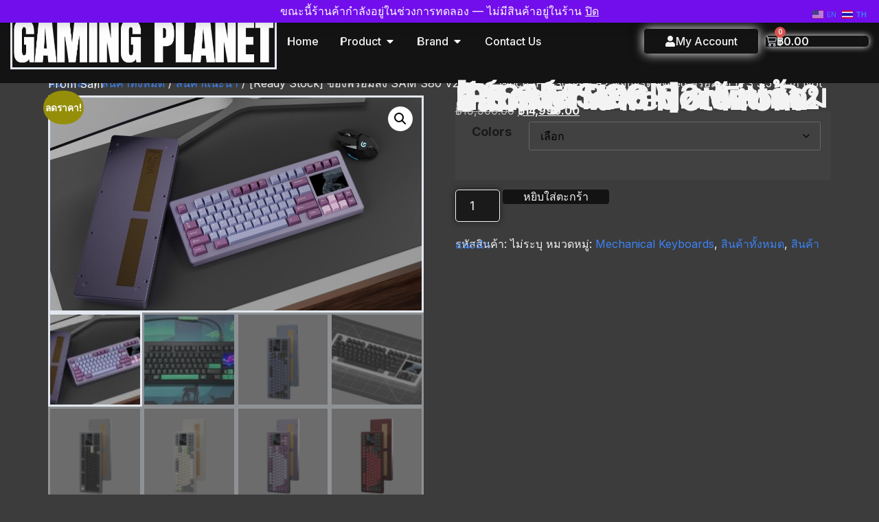

--- FILE ---
content_type: text/html; charset=UTF-8
request_url: https://gamingplanet.store/product/ready-stock-%E0%B8%82%E0%B8%AD%E0%B8%87%E0%B8%9E%E0%B8%A3%E0%B9%89%E0%B8%AD%E0%B8%A1%E0%B8%AA%E0%B9%88%E0%B8%87-sam-s80-v2-with-3-5-inch-ips-screen-r2-%E0%B8%84%E0%B8%B5%E0%B8%A2%E0%B9%8C%E0%B8%9A/
body_size: 36839
content:
<!doctype html>
<html lang="th">
<head>
<meta charset="UTF-8">
<meta name="viewport" content="width=device-width, initial-scale=1">
<link rel="profile" href="https://gmpg.org/xfn/11">
<title>[Ready Stock] ของพร้อมส่ง SAM S80 V2 with 3.5-inch IPS Screen R2 คีย์บอร์ด Wired พร้อมจอ IPS 3.5&#8243; จาก Not From Sam &#8211; GAMING PLANET OFFICIAL STORE</title>
<meta name='robots' content='max-image-preview:large' />
<link rel="alternate" type="application/rss+xml" title="GAMING PLANET OFFICIAL STORE &raquo; ฟีด" href="https://gamingplanet.store/feed/" />
<link rel="alternate" type="application/rss+xml" title="GAMING PLANET OFFICIAL STORE &raquo; ฟีดความเห็น" href="https://gamingplanet.store/comments/feed/" />
<link rel="alternate" type="application/rss+xml" title="GAMING PLANET OFFICIAL STORE &raquo; [Ready Stock] ของพร้อมส่ง SAM S80 V2 with 3.5-inch IPS Screen R2 คีย์บอร์ด Wired พร้อมจอ IPS 3.5&#8243; จาก Not From Sam ฟีดความเห็น" href="https://gamingplanet.store/product/ready-stock-%e0%b8%82%e0%b8%ad%e0%b8%87%e0%b8%9e%e0%b8%a3%e0%b9%89%e0%b8%ad%e0%b8%a1%e0%b8%aa%e0%b9%88%e0%b8%87-sam-s80-v2-with-3-5-inch-ips-screen-r2-%e0%b8%84%e0%b8%b5%e0%b8%a2%e0%b9%8c%e0%b8%9a/feed/" />
<link rel="alternate" title="oEmbed (JSON)" type="application/json+oembed" href="https://gamingplanet.store/wp-json/oembed/1.0/embed?url=https%3A%2F%2Fgamingplanet.store%2Fproduct%2Fready-stock-%25e0%25b8%2582%25e0%25b8%25ad%25e0%25b8%2587%25e0%25b8%259e%25e0%25b8%25a3%25e0%25b9%2589%25e0%25b8%25ad%25e0%25b8%25a1%25e0%25b8%25aa%25e0%25b9%2588%25e0%25b8%2587-sam-s80-v2-with-3-5-inch-ips-screen-r2-%25e0%25b8%2584%25e0%25b8%25b5%25e0%25b8%25a2%25e0%25b9%258c%25e0%25b8%259a%2F" />
<link rel="alternate" title="oEmbed (XML)" type="text/xml+oembed" href="https://gamingplanet.store/wp-json/oembed/1.0/embed?url=https%3A%2F%2Fgamingplanet.store%2Fproduct%2Fready-stock-%25e0%25b8%2582%25e0%25b8%25ad%25e0%25b8%2587%25e0%25b8%259e%25e0%25b8%25a3%25e0%25b9%2589%25e0%25b8%25ad%25e0%25b8%25a1%25e0%25b8%25aa%25e0%25b9%2588%25e0%25b8%2587-sam-s80-v2-with-3-5-inch-ips-screen-r2-%25e0%25b8%2584%25e0%25b8%25b5%25e0%25b8%25a2%25e0%25b9%258c%25e0%25b8%259a%2F&#038;format=xml" />
<style id='wp-img-auto-sizes-contain-inline-css'>
img:is([sizes=auto i],[sizes^="auto," i]){contain-intrinsic-size:3000px 1500px}
/*# sourceURL=wp-img-auto-sizes-contain-inline-css */
</style>
<link rel='stylesheet' id='wp-block-library-css' href='https://gamingplanet.store/wp-includes/css/dist/block-library/style.min.css?ver=6.9' media='all' />
<style id='global-styles-inline-css'>
:root{--wp--preset--aspect-ratio--square: 1;--wp--preset--aspect-ratio--4-3: 4/3;--wp--preset--aspect-ratio--3-4: 3/4;--wp--preset--aspect-ratio--3-2: 3/2;--wp--preset--aspect-ratio--2-3: 2/3;--wp--preset--aspect-ratio--16-9: 16/9;--wp--preset--aspect-ratio--9-16: 9/16;--wp--preset--color--black: #000000;--wp--preset--color--cyan-bluish-gray: #abb8c3;--wp--preset--color--white: #ffffff;--wp--preset--color--pale-pink: #f78da7;--wp--preset--color--vivid-red: #cf2e2e;--wp--preset--color--luminous-vivid-orange: #ff6900;--wp--preset--color--luminous-vivid-amber: #fcb900;--wp--preset--color--light-green-cyan: #7bdcb5;--wp--preset--color--vivid-green-cyan: #00d084;--wp--preset--color--pale-cyan-blue: #8ed1fc;--wp--preset--color--vivid-cyan-blue: #0693e3;--wp--preset--color--vivid-purple: #9b51e0;--wp--preset--gradient--vivid-cyan-blue-to-vivid-purple: linear-gradient(135deg,rgb(6,147,227) 0%,rgb(155,81,224) 100%);--wp--preset--gradient--light-green-cyan-to-vivid-green-cyan: linear-gradient(135deg,rgb(122,220,180) 0%,rgb(0,208,130) 100%);--wp--preset--gradient--luminous-vivid-amber-to-luminous-vivid-orange: linear-gradient(135deg,rgb(252,185,0) 0%,rgb(255,105,0) 100%);--wp--preset--gradient--luminous-vivid-orange-to-vivid-red: linear-gradient(135deg,rgb(255,105,0) 0%,rgb(207,46,46) 100%);--wp--preset--gradient--very-light-gray-to-cyan-bluish-gray: linear-gradient(135deg,rgb(238,238,238) 0%,rgb(169,184,195) 100%);--wp--preset--gradient--cool-to-warm-spectrum: linear-gradient(135deg,rgb(74,234,220) 0%,rgb(151,120,209) 20%,rgb(207,42,186) 40%,rgb(238,44,130) 60%,rgb(251,105,98) 80%,rgb(254,248,76) 100%);--wp--preset--gradient--blush-light-purple: linear-gradient(135deg,rgb(255,206,236) 0%,rgb(152,150,240) 100%);--wp--preset--gradient--blush-bordeaux: linear-gradient(135deg,rgb(254,205,165) 0%,rgb(254,45,45) 50%,rgb(107,0,62) 100%);--wp--preset--gradient--luminous-dusk: linear-gradient(135deg,rgb(255,203,112) 0%,rgb(199,81,192) 50%,rgb(65,88,208) 100%);--wp--preset--gradient--pale-ocean: linear-gradient(135deg,rgb(255,245,203) 0%,rgb(182,227,212) 50%,rgb(51,167,181) 100%);--wp--preset--gradient--electric-grass: linear-gradient(135deg,rgb(202,248,128) 0%,rgb(113,206,126) 100%);--wp--preset--gradient--midnight: linear-gradient(135deg,rgb(2,3,129) 0%,rgb(40,116,252) 100%);--wp--preset--font-size--small: 13px;--wp--preset--font-size--medium: 20px;--wp--preset--font-size--large: 36px;--wp--preset--font-size--x-large: 42px;--wp--preset--spacing--20: 0.44rem;--wp--preset--spacing--30: 0.67rem;--wp--preset--spacing--40: 1rem;--wp--preset--spacing--50: 1.5rem;--wp--preset--spacing--60: 2.25rem;--wp--preset--spacing--70: 3.38rem;--wp--preset--spacing--80: 5.06rem;--wp--preset--shadow--natural: 6px 6px 9px rgba(0, 0, 0, 0.2);--wp--preset--shadow--deep: 12px 12px 50px rgba(0, 0, 0, 0.4);--wp--preset--shadow--sharp: 6px 6px 0px rgba(0, 0, 0, 0.2);--wp--preset--shadow--outlined: 6px 6px 0px -3px rgb(255, 255, 255), 6px 6px rgb(0, 0, 0);--wp--preset--shadow--crisp: 6px 6px 0px rgb(0, 0, 0);}:root { --wp--style--global--content-size: 800px;--wp--style--global--wide-size: 1200px; }:where(body) { margin: 0; }.wp-site-blocks > .alignleft { float: left; margin-right: 2em; }.wp-site-blocks > .alignright { float: right; margin-left: 2em; }.wp-site-blocks > .aligncenter { justify-content: center; margin-left: auto; margin-right: auto; }:where(.wp-site-blocks) > * { margin-block-start: 24px; margin-block-end: 0; }:where(.wp-site-blocks) > :first-child { margin-block-start: 0; }:where(.wp-site-blocks) > :last-child { margin-block-end: 0; }:root { --wp--style--block-gap: 24px; }:root :where(.is-layout-flow) > :first-child{margin-block-start: 0;}:root :where(.is-layout-flow) > :last-child{margin-block-end: 0;}:root :where(.is-layout-flow) > *{margin-block-start: 24px;margin-block-end: 0;}:root :where(.is-layout-constrained) > :first-child{margin-block-start: 0;}:root :where(.is-layout-constrained) > :last-child{margin-block-end: 0;}:root :where(.is-layout-constrained) > *{margin-block-start: 24px;margin-block-end: 0;}:root :where(.is-layout-flex){gap: 24px;}:root :where(.is-layout-grid){gap: 24px;}.is-layout-flow > .alignleft{float: left;margin-inline-start: 0;margin-inline-end: 2em;}.is-layout-flow > .alignright{float: right;margin-inline-start: 2em;margin-inline-end: 0;}.is-layout-flow > .aligncenter{margin-left: auto !important;margin-right: auto !important;}.is-layout-constrained > .alignleft{float: left;margin-inline-start: 0;margin-inline-end: 2em;}.is-layout-constrained > .alignright{float: right;margin-inline-start: 2em;margin-inline-end: 0;}.is-layout-constrained > .aligncenter{margin-left: auto !important;margin-right: auto !important;}.is-layout-constrained > :where(:not(.alignleft):not(.alignright):not(.alignfull)){max-width: var(--wp--style--global--content-size);margin-left: auto !important;margin-right: auto !important;}.is-layout-constrained > .alignwide{max-width: var(--wp--style--global--wide-size);}body .is-layout-flex{display: flex;}.is-layout-flex{flex-wrap: wrap;align-items: center;}.is-layout-flex > :is(*, div){margin: 0;}body .is-layout-grid{display: grid;}.is-layout-grid > :is(*, div){margin: 0;}body{padding-top: 0px;padding-right: 0px;padding-bottom: 0px;padding-left: 0px;}a:where(:not(.wp-element-button)){text-decoration: underline;}:root :where(.wp-element-button, .wp-block-button__link){background-color: #32373c;border-width: 0;color: #fff;font-family: inherit;font-size: inherit;font-style: inherit;font-weight: inherit;letter-spacing: inherit;line-height: inherit;padding-top: calc(0.667em + 2px);padding-right: calc(1.333em + 2px);padding-bottom: calc(0.667em + 2px);padding-left: calc(1.333em + 2px);text-decoration: none;text-transform: inherit;}.has-black-color{color: var(--wp--preset--color--black) !important;}.has-cyan-bluish-gray-color{color: var(--wp--preset--color--cyan-bluish-gray) !important;}.has-white-color{color: var(--wp--preset--color--white) !important;}.has-pale-pink-color{color: var(--wp--preset--color--pale-pink) !important;}.has-vivid-red-color{color: var(--wp--preset--color--vivid-red) !important;}.has-luminous-vivid-orange-color{color: var(--wp--preset--color--luminous-vivid-orange) !important;}.has-luminous-vivid-amber-color{color: var(--wp--preset--color--luminous-vivid-amber) !important;}.has-light-green-cyan-color{color: var(--wp--preset--color--light-green-cyan) !important;}.has-vivid-green-cyan-color{color: var(--wp--preset--color--vivid-green-cyan) !important;}.has-pale-cyan-blue-color{color: var(--wp--preset--color--pale-cyan-blue) !important;}.has-vivid-cyan-blue-color{color: var(--wp--preset--color--vivid-cyan-blue) !important;}.has-vivid-purple-color{color: var(--wp--preset--color--vivid-purple) !important;}.has-black-background-color{background-color: var(--wp--preset--color--black) !important;}.has-cyan-bluish-gray-background-color{background-color: var(--wp--preset--color--cyan-bluish-gray) !important;}.has-white-background-color{background-color: var(--wp--preset--color--white) !important;}.has-pale-pink-background-color{background-color: var(--wp--preset--color--pale-pink) !important;}.has-vivid-red-background-color{background-color: var(--wp--preset--color--vivid-red) !important;}.has-luminous-vivid-orange-background-color{background-color: var(--wp--preset--color--luminous-vivid-orange) !important;}.has-luminous-vivid-amber-background-color{background-color: var(--wp--preset--color--luminous-vivid-amber) !important;}.has-light-green-cyan-background-color{background-color: var(--wp--preset--color--light-green-cyan) !important;}.has-vivid-green-cyan-background-color{background-color: var(--wp--preset--color--vivid-green-cyan) !important;}.has-pale-cyan-blue-background-color{background-color: var(--wp--preset--color--pale-cyan-blue) !important;}.has-vivid-cyan-blue-background-color{background-color: var(--wp--preset--color--vivid-cyan-blue) !important;}.has-vivid-purple-background-color{background-color: var(--wp--preset--color--vivid-purple) !important;}.has-black-border-color{border-color: var(--wp--preset--color--black) !important;}.has-cyan-bluish-gray-border-color{border-color: var(--wp--preset--color--cyan-bluish-gray) !important;}.has-white-border-color{border-color: var(--wp--preset--color--white) !important;}.has-pale-pink-border-color{border-color: var(--wp--preset--color--pale-pink) !important;}.has-vivid-red-border-color{border-color: var(--wp--preset--color--vivid-red) !important;}.has-luminous-vivid-orange-border-color{border-color: var(--wp--preset--color--luminous-vivid-orange) !important;}.has-luminous-vivid-amber-border-color{border-color: var(--wp--preset--color--luminous-vivid-amber) !important;}.has-light-green-cyan-border-color{border-color: var(--wp--preset--color--light-green-cyan) !important;}.has-vivid-green-cyan-border-color{border-color: var(--wp--preset--color--vivid-green-cyan) !important;}.has-pale-cyan-blue-border-color{border-color: var(--wp--preset--color--pale-cyan-blue) !important;}.has-vivid-cyan-blue-border-color{border-color: var(--wp--preset--color--vivid-cyan-blue) !important;}.has-vivid-purple-border-color{border-color: var(--wp--preset--color--vivid-purple) !important;}.has-vivid-cyan-blue-to-vivid-purple-gradient-background{background: var(--wp--preset--gradient--vivid-cyan-blue-to-vivid-purple) !important;}.has-light-green-cyan-to-vivid-green-cyan-gradient-background{background: var(--wp--preset--gradient--light-green-cyan-to-vivid-green-cyan) !important;}.has-luminous-vivid-amber-to-luminous-vivid-orange-gradient-background{background: var(--wp--preset--gradient--luminous-vivid-amber-to-luminous-vivid-orange) !important;}.has-luminous-vivid-orange-to-vivid-red-gradient-background{background: var(--wp--preset--gradient--luminous-vivid-orange-to-vivid-red) !important;}.has-very-light-gray-to-cyan-bluish-gray-gradient-background{background: var(--wp--preset--gradient--very-light-gray-to-cyan-bluish-gray) !important;}.has-cool-to-warm-spectrum-gradient-background{background: var(--wp--preset--gradient--cool-to-warm-spectrum) !important;}.has-blush-light-purple-gradient-background{background: var(--wp--preset--gradient--blush-light-purple) !important;}.has-blush-bordeaux-gradient-background{background: var(--wp--preset--gradient--blush-bordeaux) !important;}.has-luminous-dusk-gradient-background{background: var(--wp--preset--gradient--luminous-dusk) !important;}.has-pale-ocean-gradient-background{background: var(--wp--preset--gradient--pale-ocean) !important;}.has-electric-grass-gradient-background{background: var(--wp--preset--gradient--electric-grass) !important;}.has-midnight-gradient-background{background: var(--wp--preset--gradient--midnight) !important;}.has-small-font-size{font-size: var(--wp--preset--font-size--small) !important;}.has-medium-font-size{font-size: var(--wp--preset--font-size--medium) !important;}.has-large-font-size{font-size: var(--wp--preset--font-size--large) !important;}.has-x-large-font-size{font-size: var(--wp--preset--font-size--x-large) !important;}
:root :where(.wp-block-pullquote){font-size: 1.5em;line-height: 1.6;}
/*# sourceURL=global-styles-inline-css */
</style>
<link rel='stylesheet' id='photoswipe-css' href='https://gamingplanet.store/wp-content/plugins/woocommerce/assets/css/photoswipe/photoswipe.min.css?ver=10.4.3' media='all' />
<link rel='stylesheet' id='photoswipe-default-skin-css' href='https://gamingplanet.store/wp-content/plugins/woocommerce/assets/css/photoswipe/default-skin/default-skin.min.css?ver=10.4.3' media='all' />
<link rel='stylesheet' id='woocommerce-layout-css' href='https://gamingplanet.store/wp-content/plugins/woocommerce/assets/css/woocommerce-layout.css?ver=10.4.3' media='all' />
<link rel='stylesheet' id='woocommerce-smallscreen-css' href='https://gamingplanet.store/wp-content/plugins/woocommerce/assets/css/woocommerce-smallscreen.css?ver=10.4.3' media='only screen and (max-width: 768px)' />
<link rel='stylesheet' id='woocommerce-general-css' href='https://gamingplanet.store/wp-content/plugins/woocommerce/assets/css/woocommerce.css?ver=10.4.3' media='all' />
<style id='woocommerce-inline-inline-css'>
.woocommerce form .form-row .required { visibility: visible; }
/*# sourceURL=woocommerce-inline-inline-css */
</style>
<link rel='stylesheet' id='hello-elementor-css' href='https://gamingplanet.store/wp-content/themes/hello-elementor/assets/css/reset.css?ver=3.4.5' media='all' />
<link rel='stylesheet' id='hello-elementor-theme-style-css' href='https://gamingplanet.store/wp-content/themes/hello-elementor/assets/css/theme.css?ver=3.4.5' media='all' />
<link rel='stylesheet' id='elementor-frontend-css' href='https://gamingplanet.store/wp-content/uploads/elementor/css/custom-frontend.min.css?ver=1767875347' media='all' />
<style id='elementor-frontend-inline-css'>
.elementor-kit-22151{--e-global-color-primary:#131313;--e-global-color-secondary:#3C3C3C;--e-global-color-text:#F3F3F3;--e-global-color-accent:#3B82F6;--e-global-color-0e14335:#2A2A2A;--e-global-color-397c39c:#E3E8EF;--e-global-color-3652980:#F9FAFB;--e-global-color-639962d:#F1F5F9;--e-global-color-7b78785:#1A1A1A;--e-global-color-de470f8:#3B82F6;--e-global-color-6acd6b9:#DFE7F7;--e-global-color-4b02d7f:#F3F3F3;--e-global-color-0255b44:#FFFFFF;--e-global-color-56ac043:#9AA3AF;--e-global-color-60cc451:#374151;--e-global-typography-primary-font-family:"Inter";--e-global-typography-primary-font-size:48px;--e-global-typography-primary-font-weight:700;--e-global-typography-secondary-font-family:"Inter";--e-global-typography-secondary-font-size:36px;--e-global-typography-secondary-font-weight:600;--e-global-typography-text-font-family:"Inter";--e-global-typography-text-font-size:16px;--e-global-typography-text-font-weight:400;--e-global-typography-text-letter-spacing:0px;--e-global-typography-accent-font-family:"Inter";--e-global-typography-accent-font-size:16px;--e-global-typography-accent-font-weight:600;--e-global-typography-accent-letter-spacing:0px;--e-global-typography-accent-word-spacing:0px;--e-global-typography-4e89a8c-font-family:"Inter";--e-global-typography-4e89a8c-font-size:16px;--e-global-typography-4e89a8c-font-weight:400;--e-global-typography-4e59892-font-family:"Inter";--e-global-typography-4e59892-font-size:14px;--e-global-typography-4e59892-font-weight:400;--e-global-typography-2e09147-font-family:"Inter";--e-global-typography-2e09147-font-size:16px;--e-global-typography-2e09147-font-weight:500;--e-global-typography-f5907fd-font-family:"Inter";--e-global-typography-f5907fd-font-size:20px;--e-global-typography-f5907fd-font-weight:700;--e-global-typography-04f93db-font-family:"Inter";--e-global-typography-04f93db-font-size:48px;--e-global-typography-04f93db-font-weight:700;--e-global-typography-7a3c811-font-family:"Inter";--e-global-typography-7a3c811-font-size:36px;--e-global-typography-7a3c811-font-weight:600;--e-global-typography-13a7a6d-font-family:"Inter";--e-global-typography-13a7a6d-font-size:28px;--e-global-typography-13a7a6d-font-weight:600;--e-global-typography-4430f85-font-family:"Inter";--e-global-typography-4430f85-font-size:22px;--e-global-typography-4430f85-font-weight:500;--e-global-typography-334df2c-font-family:"Inter";--e-global-typography-334df2c-font-size:16px;--e-global-typography-334df2c-font-weight:500;--e-global-typography-b8f02b9-font-family:"Inter";--e-global-typography-b8f02b9-font-size:14px;--e-global-typography-b8f02b9-font-weight:400;background-color:var( --e-global-color-secondary );color:#F3F3F3;font-family:var( --e-global-typography-4e89a8c-font-family ), IBM Plex Sans Thai;font-size:var( --e-global-typography-4e89a8c-font-size );font-weight:var( --e-global-typography-4e89a8c-font-weight );line-height:var( --e-global-typography-4e89a8c-line-height );}.elementor-kit-22151 button,.elementor-kit-22151 input[type="button"],.elementor-kit-22151 input[type="submit"],.elementor-kit-22151 .elementor-button{background-color:var( --e-global-color-primary );font-family:var( --e-global-typography-2e09147-font-family ), IBM Plex Sans Thai;font-size:var( --e-global-typography-2e09147-font-size );font-weight:var( --e-global-typography-2e09147-font-weight );line-height:var( --e-global-typography-2e09147-line-height );text-shadow:0px 0px 0px rgba(0,0,0,0.3);color:var( --e-global-color-3652980 );box-shadow:0px 0px 0px 0px rgba(0,0,0,0.5) inset;border-style:solid;border-width:0px 0px 0px 0px;border-color:var( --e-global-color-397c39c );border-radius:4px 4px 4px 4px;padding:010px 30px 10px 30px;}.elementor-kit-22151 button:hover,.elementor-kit-22151 button:focus,.elementor-kit-22151 input[type="button"]:hover,.elementor-kit-22151 input[type="button"]:focus,.elementor-kit-22151 input[type="submit"]:hover,.elementor-kit-22151 input[type="submit"]:focus,.elementor-kit-22151 .elementor-button:hover,.elementor-kit-22151 .elementor-button:focus{background-color:var( --e-global-color-accent );color:var( --e-global-color-text );box-shadow:0px 0px 10px 0px rgba(0,0,0,0.5) inset;border-style:solid;border-width:0px 0px 0px 0px;border-color:var( --e-global-color-3652980 );border-radius:5px 5px 5px 5px;}.elementor-kit-22151 e-page-transition{background-color:#FFBC7D;}.elementor-kit-22151 p{margin-block-end:0px;}.elementor-kit-22151 a{color:var( --e-global-color-accent );font-family:var( --e-global-typography-4e89a8c-font-family ), IBM Plex Sans Thai;font-size:var( --e-global-typography-4e89a8c-font-size );font-weight:var( --e-global-typography-4e89a8c-font-weight );line-height:var( --e-global-typography-4e89a8c-line-height );}.elementor-kit-22151 a:hover{color:var( --e-global-color-text );font-family:var( --e-global-typography-4e89a8c-font-family ), IBM Plex Sans Thai;font-size:var( --e-global-typography-4e89a8c-font-size );font-weight:var( --e-global-typography-4e89a8c-font-weight );line-height:var( --e-global-typography-4e89a8c-line-height );}.elementor-kit-22151 h1{color:var( --e-global-color-text );font-family:var( --e-global-typography-04f93db-font-family ), IBM Plex Sans Thai;font-size:var( --e-global-typography-04f93db-font-size );font-weight:var( --e-global-typography-04f93db-font-weight );line-height:var( --e-global-typography-04f93db-line-height );}.elementor-kit-22151 h2{color:var( --e-global-color-text );font-family:var( --e-global-typography-7a3c811-font-family ), IBM Plex Sans Thai;font-size:var( --e-global-typography-7a3c811-font-size );font-weight:var( --e-global-typography-7a3c811-font-weight );line-height:var( --e-global-typography-7a3c811-line-height );}.elementor-kit-22151 h3{color:var( --e-global-color-text );font-family:var( --e-global-typography-13a7a6d-font-family ), IBM Plex Sans Thai;font-size:var( --e-global-typography-13a7a6d-font-size );font-weight:var( --e-global-typography-13a7a6d-font-weight );line-height:var( --e-global-typography-13a7a6d-line-height );}.elementor-kit-22151 h4{color:var( --e-global-color-text );font-family:var( --e-global-typography-4430f85-font-family ), IBM Plex Sans Thai;font-size:var( --e-global-typography-4430f85-font-size );font-weight:var( --e-global-typography-4430f85-font-weight );line-height:var( --e-global-typography-4430f85-line-height );}.elementor-kit-22151 h5{color:var( --e-global-color-text );font-family:var( --e-global-typography-334df2c-font-family ), IBM Plex Sans Thai;font-size:var( --e-global-typography-334df2c-font-size );font-weight:var( --e-global-typography-334df2c-font-weight );line-height:var( --e-global-typography-334df2c-line-height );}.elementor-kit-22151 h6{color:var( --e-global-color-text );font-family:var( --e-global-typography-b8f02b9-font-family ), IBM Plex Sans Thai;font-size:var( --e-global-typography-b8f02b9-font-size );font-weight:var( --e-global-typography-b8f02b9-font-weight );line-height:var( --e-global-typography-b8f02b9-line-height );}.elementor-kit-22151 img{border-style:solid;border-color:var( --e-global-color-397c39c );}.elementor-kit-22151 img:hover{border-style:solid;border-color:var( --e-global-color-397c39c );}.elementor-kit-22151 label{color:var( --e-global-color-7b78785 );font-family:var( --e-global-typography-text-font-family ), IBM Plex Sans Thai;font-size:var( --e-global-typography-text-font-size );font-weight:var( --e-global-typography-text-font-weight );line-height:var( --e-global-typography-text-line-height );letter-spacing:var( --e-global-typography-text-letter-spacing );}.elementor-kit-22151 input:not([type="button"]):not([type="submit"]),.elementor-kit-22151 textarea,.elementor-kit-22151 .elementor-field-textual{font-family:var( --e-global-typography-text-font-family ), IBM Plex Sans Thai;font-size:var( --e-global-typography-text-font-size );font-weight:var( --e-global-typography-text-font-weight );line-height:var( --e-global-typography-text-line-height );letter-spacing:var( --e-global-typography-text-letter-spacing );color:var( --e-global-color-text );accent-color:var( --e-global-color-accent );background-color:var( --e-global-color-7b78785 );box-shadow:0px 0px 10px 0px rgba(0,0,0,0.5);border-style:solid;border-color:var( --e-global-color-text );border-radius:5px 5px 5px 5px;}.elementor-kit-22151 input:focus:not([type="button"]):not([type="submit"]),.elementor-kit-22151 textarea:focus,.elementor-kit-22151 .elementor-field-textual:focus{color:var( --e-global-color-text );accent-color:var( --e-global-color-accent );background-color:var( --e-global-color-accent );border-style:solid;border-color:var( --e-global-color-text );}.elementor-section.elementor-section-boxed > .elementor-container{max-width:1200px;}.e-con{--container-max-width:1200px;--container-default-padding-top:20px;--container-default-padding-right:20px;--container-default-padding-bottom:20px;--container-default-padding-left:20px;}{}h1.entry-title{display:var(--page-title-display);}.elementor-lightbox{--lightbox-header-icons-size:0px;}@media(max-width:1366px){.elementor-kit-22151{--e-global-typography-primary-font-size:40px;--e-global-typography-primary-line-height:1.2px;--e-global-typography-secondary-font-size:36px;--e-global-typography-secondary-line-height:1.3px;--e-global-typography-text-font-size:18px;--e-global-typography-text-line-height:1.6px;--e-global-typography-accent-font-size:16px;--e-global-typography-accent-line-height:1.6px;--e-global-typography-4e89a8c-font-size:16px;--e-global-typography-4e89a8c-line-height:1.6px;--e-global-typography-4e59892-font-size:14px;--e-global-typography-4e59892-line-height:1.5px;--e-global-typography-2e09147-font-size:16px;--e-global-typography-2e09147-line-height:1.2px;--e-global-typography-f5907fd-font-size:20px;--e-global-typography-f5907fd-line-height:1.3px;--e-global-typography-04f93db-font-size:48px;--e-global-typography-04f93db-line-height:1.2px;--e-global-typography-7a3c811-font-size:36px;--e-global-typography-7a3c811-line-height:1.3px;--e-global-typography-13a7a6d-font-size:28px;--e-global-typography-13a7a6d-line-height:1.35px;--e-global-typography-4430f85-font-size:22px;--e-global-typography-4430f85-line-height:1.4px;--e-global-typography-334df2c-font-size:16px;--e-global-typography-334df2c-line-height:1.4px;--e-global-typography-b8f02b9-font-size:14px;--e-global-typography-b8f02b9-line-height:1.5px;font-size:var( --e-global-typography-4e89a8c-font-size );line-height:var( --e-global-typography-4e89a8c-line-height );}.elementor-kit-22151 a{font-size:var( --e-global-typography-4e89a8c-font-size );line-height:var( --e-global-typography-4e89a8c-line-height );}.elementor-kit-22151 a:hover{font-size:var( --e-global-typography-4e89a8c-font-size );line-height:var( --e-global-typography-4e89a8c-line-height );}.elementor-kit-22151 h1{font-size:var( --e-global-typography-04f93db-font-size );line-height:var( --e-global-typography-04f93db-line-height );}.elementor-kit-22151 h2{font-size:var( --e-global-typography-7a3c811-font-size );line-height:var( --e-global-typography-7a3c811-line-height );}.elementor-kit-22151 h3{font-size:var( --e-global-typography-13a7a6d-font-size );line-height:var( --e-global-typography-13a7a6d-line-height );}.elementor-kit-22151 h4{font-size:var( --e-global-typography-4430f85-font-size );line-height:var( --e-global-typography-4430f85-line-height );}.elementor-kit-22151 h5{font-size:var( --e-global-typography-334df2c-font-size );line-height:var( --e-global-typography-334df2c-line-height );}.elementor-kit-22151 h6{font-size:var( --e-global-typography-b8f02b9-font-size );line-height:var( --e-global-typography-b8f02b9-line-height );}.elementor-kit-22151 button,.elementor-kit-22151 input[type="button"],.elementor-kit-22151 input[type="submit"],.elementor-kit-22151 .elementor-button{font-size:var( --e-global-typography-2e09147-font-size );line-height:var( --e-global-typography-2e09147-line-height );padding:10px 30px 10px 030px;}.elementor-kit-22151 label{font-size:var( --e-global-typography-text-font-size );line-height:var( --e-global-typography-text-line-height );letter-spacing:var( --e-global-typography-text-letter-spacing );}.elementor-kit-22151 input:not([type="button"]):not([type="submit"]),.elementor-kit-22151 textarea,.elementor-kit-22151 .elementor-field-textual{font-size:var( --e-global-typography-text-font-size );line-height:var( --e-global-typography-text-line-height );letter-spacing:var( --e-global-typography-text-letter-spacing );border-width:1px 1px 1px 1px;padding:12px 20px 12px 20px;}.elementor-section.elementor-section-boxed > .elementor-container{max-width:1024px;}.e-con{--container-max-width:1024px;--container-default-padding-top:20px;--container-default-padding-right:15px;--container-default-padding-bottom:20px;--container-default-padding-left:15px;}}@media(max-width:1200px){.elementor-kit-22151{--e-global-typography-primary-font-size:40px;--e-global-typography-primary-line-height:1.2px;--e-global-typography-secondary-font-size:30px;--e-global-typography-secondary-line-height:1.3px;--e-global-typography-text-font-size:17px;--e-global-typography-text-line-height:1.6px;--e-global-typography-accent-font-size:16px;--e-global-typography-accent-line-height:1.6px;--e-global-typography-4e89a8c-font-size:16px;--e-global-typography-4e89a8c-line-height:1.6px;--e-global-typography-4e59892-font-size:14px;--e-global-typography-4e59892-line-height:1.5px;--e-global-typography-2e09147-font-size:16px;--e-global-typography-2e09147-line-height:1.2px;--e-global-typography-f5907fd-font-size:18px;--e-global-typography-f5907fd-line-height:1.3px;--e-global-typography-04f93db-font-size:40px;--e-global-typography-04f93db-line-height:1.2px;--e-global-typography-7a3c811-font-size:30px;--e-global-typography-7a3c811-line-height:1.3px;--e-global-typography-13a7a6d-font-size:24px;--e-global-typography-13a7a6d-line-height:1.35px;--e-global-typography-4430f85-font-size:20px;--e-global-typography-4430f85-line-height:1.4px;--e-global-typography-334df2c-font-size:16px;--e-global-typography-334df2c-line-height:1.4px;--e-global-typography-b8f02b9-font-size:14px;--e-global-typography-b8f02b9-line-height:1.5px;}.elementor-kit-22151 button,.elementor-kit-22151 input[type="button"],.elementor-kit-22151 input[type="submit"],.elementor-kit-22151 .elementor-button{padding:10px 12px 10px 12px;}.elementor-section.elementor-section-boxed > .elementor-container{max-width:1024px;}.e-con{--container-max-width:1024px;--container-default-padding-top:25px;--container-default-padding-right:15px;--container-default-padding-bottom:15px;--container-default-padding-left:15px;}}@media(max-width:1024px){.elementor-kit-22151{--e-global-typography-primary-font-size:40px;--e-global-typography-primary-line-height:1.2em;--e-global-typography-secondary-font-size:30px;--e-global-typography-secondary-line-height:1.3em;--e-global-typography-text-font-size:17px;--e-global-typography-text-line-height:1.6em;--e-global-typography-accent-font-size:16px;--e-global-typography-accent-line-height:1.6em;--e-global-typography-4e89a8c-font-size:16px;--e-global-typography-4e89a8c-line-height:1.6em;--e-global-typography-4e59892-font-size:14px;--e-global-typography-4e59892-line-height:1.5em;--e-global-typography-2e09147-font-size:16px;--e-global-typography-2e09147-line-height:1.2em;--e-global-typography-f5907fd-font-size:18px;--e-global-typography-f5907fd-line-height:1.3em;--e-global-typography-04f93db-font-size:40px;--e-global-typography-04f93db-line-height:1.2em;--e-global-typography-7a3c811-font-size:30px;--e-global-typography-7a3c811-line-height:1.3em;--e-global-typography-13a7a6d-font-size:24px;--e-global-typography-13a7a6d-line-height:1.35em;--e-global-typography-4430f85-font-size:20px;--e-global-typography-334df2c-font-size:16px;--e-global-typography-334df2c-line-height:1.4em;--e-global-typography-b8f02b9-font-size:14px;--e-global-typography-b8f02b9-line-height:1.5em;font-size:var( --e-global-typography-4e89a8c-font-size );line-height:var( --e-global-typography-4e89a8c-line-height );}.elementor-kit-22151 a{font-size:var( --e-global-typography-4e89a8c-font-size );line-height:var( --e-global-typography-4e89a8c-line-height );}.elementor-kit-22151 a:hover{font-size:var( --e-global-typography-4e89a8c-font-size );line-height:var( --e-global-typography-4e89a8c-line-height );}.elementor-kit-22151 h1{font-size:var( --e-global-typography-04f93db-font-size );line-height:var( --e-global-typography-04f93db-line-height );}.elementor-kit-22151 h2{font-size:var( --e-global-typography-7a3c811-font-size );line-height:var( --e-global-typography-7a3c811-line-height );}.elementor-kit-22151 h3{font-size:var( --e-global-typography-13a7a6d-font-size );line-height:var( --e-global-typography-13a7a6d-line-height );}.elementor-kit-22151 h4{font-size:var( --e-global-typography-4430f85-font-size );line-height:var( --e-global-typography-4430f85-line-height );}.elementor-kit-22151 h5{font-size:var( --e-global-typography-334df2c-font-size );line-height:var( --e-global-typography-334df2c-line-height );}.elementor-kit-22151 h6{font-size:var( --e-global-typography-b8f02b9-font-size );line-height:var( --e-global-typography-b8f02b9-line-height );}.elementor-kit-22151 button,.elementor-kit-22151 input[type="button"],.elementor-kit-22151 input[type="submit"],.elementor-kit-22151 .elementor-button{font-size:var( --e-global-typography-2e09147-font-size );line-height:var( --e-global-typography-2e09147-line-height );padding:10px 12px 10px 12px;}.elementor-kit-22151 label{font-size:var( --e-global-typography-text-font-size );line-height:var( --e-global-typography-text-line-height );letter-spacing:var( --e-global-typography-text-letter-spacing );}.elementor-kit-22151 input:not([type="button"]):not([type="submit"]),.elementor-kit-22151 textarea,.elementor-kit-22151 .elementor-field-textual{font-size:var( --e-global-typography-text-font-size );line-height:var( --e-global-typography-text-line-height );letter-spacing:var( --e-global-typography-text-letter-spacing );}.elementor-section.elementor-section-boxed > .elementor-container{max-width:768px;}.e-con{--container-max-width:768px;--container-default-padding-top:30px;--container-default-padding-right:10px;--container-default-padding-bottom:15px;--container-default-padding-left:10px;}}@media(max-width:880px){.elementor-kit-22151{--e-global-typography-primary-font-size:34px;--e-global-typography-primary-line-height:1.2px;--e-global-typography-secondary-font-size:26px;--e-global-typography-secondary-line-height:1.3px;--e-global-typography-text-font-size:16px;--e-global-typography-text-line-height:1.6px;--e-global-typography-accent-font-size:16px;--e-global-typography-accent-line-height:1.6px;--e-global-typography-4e89a8c-font-size:15px;--e-global-typography-4e89a8c-line-height:1.6px;--e-global-typography-4e59892-font-size:13px;--e-global-typography-4e59892-line-height:1.5px;--e-global-typography-2e09147-font-size:16px;--e-global-typography-f5907fd-font-size:18px;--e-global-typography-f5907fd-line-height:1.3px;--e-global-typography-04f93db-font-size:34px;--e-global-typography-04f93db-line-height:1.2px;--e-global-typography-7a3c811-font-size:26px;--e-global-typography-7a3c811-line-height:1.3px;--e-global-typography-13a7a6d-font-size:22px;--e-global-typography-13a7a6d-line-height:1.35px;--e-global-typography-4430f85-font-size:18px;--e-global-typography-4430f85-line-height:1.4px;--e-global-typography-334df2c-font-size:15px;--e-global-typography-334df2c-line-height:1.4px;--e-global-typography-b8f02b9-font-size:13px;--e-global-typography-b8f02b9-line-height:1.5px;}.elementor-kit-22151 button,.elementor-kit-22151 input[type="button"],.elementor-kit-22151 input[type="submit"],.elementor-kit-22151 .elementor-button{padding:10px 12px 10px 12px;}.elementor-section.elementor-section-boxed > .elementor-container{max-width:576px;}.e-con{--container-max-width:576px;--container-default-padding-top:30px;--container-default-padding-right:10px;--container-default-padding-bottom:10px;--container-default-padding-left:10px;}}@media(max-width:767px){.elementor-kit-22151{--e-global-typography-primary-font-size:32px;--e-global-typography-primary-line-height:1.2em;--e-global-typography-secondary-font-size:24px;--e-global-typography-secondary-line-height:1.3em;--e-global-typography-text-font-size:16px;--e-global-typography-text-line-height:1.6em;--e-global-typography-accent-font-size:15px;--e-global-typography-accent-line-height:1.6em;--e-global-typography-4e89a8c-font-size:14px;--e-global-typography-4e89a8c-line-height:1.6em;--e-global-typography-4e59892-font-size:13px;--e-global-typography-4e59892-line-height:1.5em;--e-global-typography-2e09147-font-size:13px;--e-global-typography-2e09147-line-height:1.2em;--e-global-typography-f5907fd-font-size:18px;--e-global-typography-f5907fd-line-height:1.3em;--e-global-typography-04f93db-font-size:28px;--e-global-typography-04f93db-line-height:1.2em;--e-global-typography-7a3c811-font-size:24px;--e-global-typography-7a3c811-line-height:1.3em;--e-global-typography-13a7a6d-font-size:20px;--e-global-typography-13a7a6d-line-height:1.35em;--e-global-typography-4430f85-font-size:18px;--e-global-typography-4430f85-line-height:1.4em;--e-global-typography-334df2c-font-size:15px;--e-global-typography-334df2c-line-height:1.4em;--e-global-typography-b8f02b9-font-size:13px;--e-global-typography-b8f02b9-line-height:1.5em;font-size:var( --e-global-typography-4e89a8c-font-size );line-height:var( --e-global-typography-4e89a8c-line-height );}.elementor-kit-22151 a{font-size:var( --e-global-typography-4e89a8c-font-size );line-height:var( --e-global-typography-4e89a8c-line-height );}.elementor-kit-22151 a:hover{font-size:var( --e-global-typography-4e89a8c-font-size );line-height:var( --e-global-typography-4e89a8c-line-height );}.elementor-kit-22151 h1{font-size:var( --e-global-typography-04f93db-font-size );line-height:var( --e-global-typography-04f93db-line-height );}.elementor-kit-22151 h2{font-size:var( --e-global-typography-7a3c811-font-size );line-height:var( --e-global-typography-7a3c811-line-height );}.elementor-kit-22151 h3{font-size:var( --e-global-typography-13a7a6d-font-size );line-height:var( --e-global-typography-13a7a6d-line-height );}.elementor-kit-22151 h4{font-size:var( --e-global-typography-4430f85-font-size );line-height:var( --e-global-typography-4430f85-line-height );}.elementor-kit-22151 h5{font-size:var( --e-global-typography-334df2c-font-size );line-height:var( --e-global-typography-334df2c-line-height );}.elementor-kit-22151 h6{font-size:var( --e-global-typography-b8f02b9-font-size );line-height:var( --e-global-typography-b8f02b9-line-height );}.elementor-kit-22151 button,.elementor-kit-22151 input[type="button"],.elementor-kit-22151 input[type="submit"],.elementor-kit-22151 .elementor-button{font-size:var( --e-global-typography-2e09147-font-size );line-height:var( --e-global-typography-2e09147-line-height );padding:10px 12px 10px 12px;}.elementor-kit-22151 label{font-size:var( --e-global-typography-text-font-size );line-height:var( --e-global-typography-text-line-height );letter-spacing:var( --e-global-typography-text-letter-spacing );}.elementor-kit-22151 input:not([type="button"]):not([type="submit"]),.elementor-kit-22151 textarea,.elementor-kit-22151 .elementor-field-textual{font-size:var( --e-global-typography-text-font-size );line-height:var( --e-global-typography-text-line-height );letter-spacing:var( --e-global-typography-text-letter-spacing );padding:10px 15px 10px 015px;}.elementor-section.elementor-section-boxed > .elementor-container{max-width:576px;}.e-con{--container-max-width:576px;--container-default-padding-top:40px;--container-default-padding-right:10px;--container-default-padding-bottom:5px;--container-default-padding-left:10px;}}@media(min-width:1920px){.elementor-kit-22151{--e-global-typography-primary-font-size:56px;--e-global-typography-primary-line-height:1.2px;--e-global-typography-secondary-font-size:40px;--e-global-typography-secondary-line-height:1.3px;--e-global-typography-text-font-size:20px;--e-global-typography-text-line-height:1.6px;--e-global-typography-accent-font-size:16px;--e-global-typography-accent-line-height:1.6px;--e-global-typography-4e89a8c-font-size:16px;--e-global-typography-4e89a8c-line-height:1.6px;--e-global-typography-4e59892-font-size:14px;--e-global-typography-4e59892-line-height:1.5px;--e-global-typography-2e09147-font-size:16px;--e-global-typography-2e09147-line-height:1.2px;--e-global-typography-f5907fd-font-size:22px;--e-global-typography-f5907fd-line-height:1.3px;--e-global-typography-04f93db-font-size:56px;--e-global-typography-04f93db-line-height:1.2px;--e-global-typography-7a3c811-font-size:40px;--e-global-typography-7a3c811-line-height:1.3px;--e-global-typography-13a7a6d-font-size:32px;--e-global-typography-13a7a6d-line-height:1.35px;--e-global-typography-4430f85-font-size:24px;--e-global-typography-4430f85-line-height:1.4px;--e-global-typography-334df2c-font-size:16px;--e-global-typography-334df2c-line-height:1.4px;--e-global-typography-b8f02b9-font-size:14px;--e-global-typography-b8f02b9-line-height:1.5px;font-size:var( --e-global-typography-4e89a8c-font-size );line-height:var( --e-global-typography-4e89a8c-line-height );}.elementor-kit-22151 a{font-size:var( --e-global-typography-4e89a8c-font-size );line-height:var( --e-global-typography-4e89a8c-line-height );}.elementor-kit-22151 a:hover{font-size:var( --e-global-typography-4e89a8c-font-size );line-height:var( --e-global-typography-4e89a8c-line-height );}.elementor-kit-22151 h1{font-size:var( --e-global-typography-04f93db-font-size );line-height:var( --e-global-typography-04f93db-line-height );}.elementor-kit-22151 h2{font-size:var( --e-global-typography-7a3c811-font-size );line-height:var( --e-global-typography-7a3c811-line-height );}.elementor-kit-22151 h3{font-size:var( --e-global-typography-13a7a6d-font-size );line-height:var( --e-global-typography-13a7a6d-line-height );}.elementor-kit-22151 h4{font-size:var( --e-global-typography-4430f85-font-size );line-height:var( --e-global-typography-4430f85-line-height );}.elementor-kit-22151 h5{font-size:var( --e-global-typography-334df2c-font-size );line-height:var( --e-global-typography-334df2c-line-height );}.elementor-kit-22151 h6{font-size:var( --e-global-typography-b8f02b9-font-size );line-height:var( --e-global-typography-b8f02b9-line-height );}.elementor-kit-22151 button,.elementor-kit-22151 input[type="button"],.elementor-kit-22151 input[type="submit"],.elementor-kit-22151 .elementor-button{font-size:var( --e-global-typography-2e09147-font-size );line-height:var( --e-global-typography-2e09147-line-height );padding:10px 30px 10px 30px;}.elementor-kit-22151 label{font-size:var( --e-global-typography-text-font-size );line-height:var( --e-global-typography-text-line-height );letter-spacing:var( --e-global-typography-text-letter-spacing );}.elementor-kit-22151 input:not([type="button"]):not([type="submit"]),.elementor-kit-22151 textarea,.elementor-kit-22151 .elementor-field-textual{font-size:var( --e-global-typography-text-font-size );line-height:var( --e-global-typography-text-line-height );letter-spacing:var( --e-global-typography-text-letter-spacing );}.elementor-section.elementor-section-boxed > .elementor-container{max-width:1600px;}.e-con{--container-max-width:1600px;--container-default-padding-top:20px;--container-default-padding-right:40px;--container-default-padding-bottom:020px;--container-default-padding-left:40px;}}
.elementor-22187 .elementor-element.elementor-element-caa1777{--display:flex;--flex-direction:row;--container-widget-width:calc( ( 1 - var( --container-widget-flex-grow ) ) * 100% );--container-widget-height:100%;--container-widget-flex-grow:1;--container-widget-align-self:stretch;--flex-wrap-mobile:wrap;--align-items:center;--background-transition:0.3s;--overlay-opacity:0.5;--margin-top:0px;--margin-bottom:0px;--margin-left:0px;--margin-right:0px;}.elementor-22187 .elementor-element.elementor-element-caa1777:not(.elementor-motion-effects-element-type-background), .elementor-22187 .elementor-element.elementor-element-caa1777 > .elementor-motion-effects-container > .elementor-motion-effects-layer{background-color:var( --e-global-color-primary );}.elementor-22187 .elementor-element.elementor-element-caa1777::before, .elementor-22187 .elementor-element.elementor-element-caa1777 > .elementor-background-video-container::before, .elementor-22187 .elementor-element.elementor-element-caa1777 > .e-con-inner > .elementor-background-video-container::before, .elementor-22187 .elementor-element.elementor-element-caa1777 > .elementor-background-slideshow::before, .elementor-22187 .elementor-element.elementor-element-caa1777 > .e-con-inner > .elementor-background-slideshow::before, .elementor-22187 .elementor-element.elementor-element-caa1777 > .elementor-motion-effects-container > .elementor-motion-effects-layer::before{background-color:var( --e-global-color-primary );--background-overlay:'';}.elementor-22187 .elementor-element.elementor-element-caa1777.e-con{--flex-grow:0;--flex-shrink:0;}.elementor-22187 .elementor-element.elementor-element-68e23b0{width:var( --container-widget-width, 27% );max-width:27%;--container-widget-width:27%;--container-widget-flex-grow:0;text-align:start;}.elementor-22187 .elementor-element.elementor-element-68e23b0.elementor-element{--align-self:center;--order:-99999 /* order start hack */;--flex-grow:0;--flex-shrink:0;}.elementor-22187 .elementor-element.elementor-element-68e23b0 img{width:100%;max-width:100%;opacity:1;}.elementor-22187 .elementor-element.elementor-element-44532c6{--display:flex;}.elementor-22187 .elementor-element.elementor-element-7314f3a{--display:flex;--min-height:45px;--flex-direction:row;--container-widget-width:calc( ( 1 - var( --container-widget-flex-grow ) ) * 100% );--container-widget-height:100%;--container-widget-flex-grow:1;--container-widget-align-self:stretch;--flex-wrap-mobile:wrap;--justify-content:center;--align-items:flex-start;--gap:0px 0px;--row-gap:0px;--column-gap:0px;--background-transition:0.3s;--margin-top:010px;--margin-bottom:0px;--margin-left:0px;--margin-right:0px;--padding-top:0%;--padding-bottom:0%;--padding-left:01%;--padding-right:0%;}.elementor-22187 .elementor-element.elementor-element-7314f3a:not(.elementor-motion-effects-element-type-background), .elementor-22187 .elementor-element.elementor-element-7314f3a > .elementor-motion-effects-container > .elementor-motion-effects-layer{background-color:var( --e-global-color-primary );}.elementor-22187 .elementor-element.elementor-element-7314f3a:hover{background-color:var( --e-global-color-primary );}.elementor-22187 .elementor-element.elementor-element-7314f3a.e-con{--align-self:flex-start;--order:-99999 /* order start hack */;--flex-grow:0;--flex-shrink:0;}.elementor-22187 .elementor-element.elementor-element-08e0727{width:100%;max-width:100%;background-color:var( --e-global-color-primary );--e-icon-list-icon-size:14px;--icon-vertical-offset:0px;}.elementor-22187 .elementor-element.elementor-element-08e0727:hover{background-color:var( --e-global-color-secondary );}.elementor-22187 .elementor-element.elementor-element-08e0727.elementor-element{--align-self:center;--flex-grow:0;--flex-shrink:0;}.elementor-22187 .elementor-element.elementor-element-08e0727 .elementor-icon-list-items:not(.elementor-inline-items) .elementor-icon-list-item:not(:last-child){padding-block-end:calc(23px/2);}.elementor-22187 .elementor-element.elementor-element-08e0727 .elementor-icon-list-items:not(.elementor-inline-items) .elementor-icon-list-item:not(:first-child){margin-block-start:calc(23px/2);}.elementor-22187 .elementor-element.elementor-element-08e0727 .elementor-icon-list-items.elementor-inline-items .elementor-icon-list-item{margin-inline:calc(23px/2);}.elementor-22187 .elementor-element.elementor-element-08e0727 .elementor-icon-list-items.elementor-inline-items{margin-inline:calc(-23px/2);}.elementor-22187 .elementor-element.elementor-element-08e0727 .elementor-icon-list-items.elementor-inline-items .elementor-icon-list-item:after{inset-inline-end:calc(-23px/2);}.elementor-22187 .elementor-element.elementor-element-08e0727 .elementor-icon-list-item:not(:last-child):after{content:"";height:60%;border-color:#ddd;}.elementor-22187 .elementor-element.elementor-element-08e0727 .elementor-icon-list-items:not(.elementor-inline-items) .elementor-icon-list-item:not(:last-child):after{border-block-start-style:solid;border-block-start-width:2px;}.elementor-22187 .elementor-element.elementor-element-08e0727 .elementor-icon-list-items.elementor-inline-items .elementor-icon-list-item:not(:last-child):after{border-inline-start-style:solid;}.elementor-22187 .elementor-element.elementor-element-08e0727 .elementor-inline-items .elementor-icon-list-item:not(:last-child):after{border-inline-start-width:2px;}.elementor-22187 .elementor-element.elementor-element-08e0727 .elementor-icon-list-icon i{transition:color 0.3s;}.elementor-22187 .elementor-element.elementor-element-08e0727 .elementor-icon-list-icon svg{transition:fill 0.3s;}.elementor-22187 .elementor-element.elementor-element-08e0727 .elementor-icon-list-text{color:var( --e-global-color-text );transition:color 0.3s;}.elementor-22187 .elementor-element.elementor-element-08e0727 .elementor-icon-list-item:hover .elementor-icon-list-text{color:var( --e-global-color-accent );}.elementor-22187 .elementor-element.elementor-element-4bb7b06{--display:flex;--min-height:22px;--margin-top:10px;--margin-bottom:0px;--margin-left:0px;--margin-right:0px;}.elementor-22187 .elementor-element.elementor-element-4bb7b06:not(.elementor-motion-effects-element-type-background), .elementor-22187 .elementor-element.elementor-element-4bb7b06 > .elementor-motion-effects-container > .elementor-motion-effects-layer{background-color:var( --e-global-color-primary );}.elementor-22187 .elementor-element.elementor-element-6afcc65{width:var( --container-widget-width, 54% );max-width:54%;--container-widget-width:54%;--container-widget-flex-grow:0;--e-icon-list-icon-size:14px;--icon-vertical-offset:0px;}.elementor-22187 .elementor-element.elementor-element-6afcc65.elementor-element{--align-self:center;--flex-grow:0;--flex-shrink:0;}.elementor-22187 .elementor-element.elementor-element-6afcc65 .elementor-icon-list-items:not(.elementor-inline-items) .elementor-icon-list-item:not(:last-child){padding-block-end:calc(23px/2);}.elementor-22187 .elementor-element.elementor-element-6afcc65 .elementor-icon-list-items:not(.elementor-inline-items) .elementor-icon-list-item:not(:first-child){margin-block-start:calc(23px/2);}.elementor-22187 .elementor-element.elementor-element-6afcc65 .elementor-icon-list-items.elementor-inline-items .elementor-icon-list-item{margin-inline:calc(23px/2);}.elementor-22187 .elementor-element.elementor-element-6afcc65 .elementor-icon-list-items.elementor-inline-items{margin-inline:calc(-23px/2);}.elementor-22187 .elementor-element.elementor-element-6afcc65 .elementor-icon-list-items.elementor-inline-items .elementor-icon-list-item:after{inset-inline-end:calc(-23px/2);}.elementor-22187 .elementor-element.elementor-element-6afcc65 .elementor-icon-list-item:not(:last-child):after{content:"";height:60%;border-color:#ddd;}.elementor-22187 .elementor-element.elementor-element-6afcc65 .elementor-icon-list-items:not(.elementor-inline-items) .elementor-icon-list-item:not(:last-child):after{border-block-start-style:solid;border-block-start-width:2px;}.elementor-22187 .elementor-element.elementor-element-6afcc65 .elementor-icon-list-items.elementor-inline-items .elementor-icon-list-item:not(:last-child):after{border-inline-start-style:solid;}.elementor-22187 .elementor-element.elementor-element-6afcc65 .elementor-inline-items .elementor-icon-list-item:not(:last-child):after{border-inline-start-width:2px;}.elementor-22187 .elementor-element.elementor-element-6afcc65 .elementor-icon-list-icon i{transition:color 0.3s;}.elementor-22187 .elementor-element.elementor-element-6afcc65 .elementor-icon-list-icon svg{transition:fill 0.3s;}.elementor-22187 .elementor-element.elementor-element-6afcc65 .elementor-icon-list-text{color:var( --e-global-color-text );transition:color 0.3s;}.elementor-22187 .elementor-element.elementor-element-47c174c{--display:flex;}.elementor-22187 .elementor-element.elementor-element-e004739{--n-menu-dropdown-content-max-width:fit-content;--n-menu-heading-justify-content:initial;--n-menu-title-flex-grow:initial;--n-menu-title-justify-content:initial;--n-menu-title-justify-content-mobile:initial;--n-menu-heading-wrap:wrap;--n-menu-heading-overflow-x:initial;--n-menu-title-distance-from-content:0px;width:var( --container-widget-width, 25% );max-width:25%;padding:0% 0% 0% 0%;--container-widget-width:25%;--container-widget-flex-grow:0;--n-menu-toggle-align:center;--n-menu-toggle-icon-wrapper-animation-duration:500ms;--n-menu-title-space-between:0px;--n-menu-title-font-size:var( --e-global-typography-334df2c-font-size );--n-menu-title-color-normal:var( --e-global-color-text );--n-menu-divider-content:"";--n-menu-divider-style:solid;--n-menu-divider-width:2px;--n-menu-divider-color:var( --e-global-color-397c39c );--n-menu-title-transition:300ms;--n-menu-icon-size:16px;--n-menu-dropdown-indicator-color-normal:var( --e-global-color-3652980 );--n-menu-toggle-icon-size:20px;--n-menu-toggle-icon-color:var( --e-global-color-3652980 );--n-menu-toggle-icon-hover-duration:500ms;--n-menu-toggle-icon-distance-from-dropdown:0px;}.elementor-22187 .elementor-element.elementor-element-e004739.elementor-element{--align-self:center;--order:-99999 /* order start hack */;--flex-grow:1;--flex-shrink:0;}.elementor-22187 .elementor-element.elementor-element-e004739 > .e-n-menu > .e-n-menu-wrapper > .e-n-menu-heading > .e-n-menu-item > .e-n-menu-title, .elementor-22187 .elementor-element.elementor-element-e004739 > .e-n-menu > .e-n-menu-wrapper > .e-n-menu-heading > .e-n-menu-item > .e-n-menu-title > .e-n-menu-title-container, .elementor-22187 .elementor-element.elementor-element-e004739 > .e-n-menu > .e-n-menu-wrapper > .e-n-menu-heading > .e-n-menu-item > .e-n-menu-title > .e-n-menu-title-container > span{font-family:var( --e-global-typography-334df2c-font-family ), IBM Plex Sans Thai;font-weight:var( --e-global-typography-334df2c-font-weight );--n-menu-title-line-height:var( --e-global-typography-334df2c-line-height );}.elementor-22187 .elementor-element.elementor-element-e004739 {--n-menu-title-color-hover:var( --e-global-color-accent );}.elementor-22187 .elementor-element.elementor-element-c0c795d .elementor-button{background-color:var( --e-global-color-primary );font-family:var( --e-global-typography-2e09147-font-family ), IBM Plex Sans Thai;font-size:var( --e-global-typography-2e09147-font-size );font-weight:var( --e-global-typography-2e09147-font-weight );line-height:var( --e-global-typography-2e09147-line-height );fill:var( --e-global-color-text );color:var( --e-global-color-text );box-shadow:0px 0px 16px 0px #FFFFFF;}.elementor-22187 .elementor-element.elementor-element-c0c795d .elementor-button:hover, .elementor-22187 .elementor-element.elementor-element-c0c795d .elementor-button:focus{background-color:var( --e-global-color-accent );color:var( --e-global-color-text );border-color:var( --e-global-color-accent );}.elementor-22187 .elementor-element.elementor-element-c0c795d{margin:0px 0px calc(var(--kit-widget-spacing, 0px) + 0px) 0px;box-shadow:0px 0px 10px 0px rgba(0,0,0,0.5);}.elementor-22187 .elementor-element.elementor-element-c0c795d.elementor-element{--flex-grow:0;--flex-shrink:0;}.elementor-22187 .elementor-element.elementor-element-c0c795d .elementor-button-content-wrapper{flex-direction:row;}.elementor-22187 .elementor-element.elementor-element-c0c795d .elementor-button .elementor-button-content-wrapper{gap:6px;}.elementor-22187 .elementor-element.elementor-element-c0c795d .elementor-button:hover svg, .elementor-22187 .elementor-element.elementor-element-c0c795d .elementor-button:focus svg{fill:var( --e-global-color-text );}.elementor-22187 .elementor-element.elementor-element-56d77bf{background-color:var( --e-global-color-primary );padding:0px 0px 0px 0px;border-radius:0px 0px 0px 0px;box-shadow:0px 0px 10px 0px #FFFFFF;--divider-style:solid;--subtotal-divider-style:solid;--elementor-remove-from-cart-button:none;--remove-from-cart-button:block;--toggle-button-text-color:var( --e-global-color-text );--toggle-button-icon-color:var( --e-global-color-397c39c );--toggle-button-background-color:var( --e-global-color-primary );--toggle-button-border-color:var( --e-global-color-397c39c );--toggle-button-hover-text-color:var( --e-global-color-text );--toggle-button-icon-hover-color:var( --e-global-color-text );--toggle-button-hover-background-color:var( --e-global-color-accent );--toggle-button-hover-border-color:var( --e-global-color-397c39c );--toggle-button-border-width:0px;--toggle-button-border-radius:0px;--toggle-icon-padding:0px 0px 0px 0px;--cart-background-color:var( --e-global-color-primary );--cart-border-style:none;--cart-border-radius:0px 0px 0px 0px;--cart-padding:0px 0px 0px 0px;--cart-close-icon-size:0px;--cart-close-button-color:var( --e-global-color-primary );--menu-cart-subtotal-color:var( --e-global-color-primary );--cart-footer-layout:1fr 1fr;--products-max-height-sidecart:calc(100vh - 240px);--products-max-height-minicart:calc(100vh - 385px);--space-between-buttons:0px;--view-cart-button-background-color:var( --e-global-color-primary );--view-cart-button-padding:0px 0px 0px 0px;--checkout-button-background-color:var( --e-global-color-primary );}.elementor-22187 .elementor-element.elementor-element-56d77bf:hover{background-color:var( --e-global-color-accent );}.elementor-22187 .elementor-element.elementor-element-56d77bf.elementor-element{--flex-grow:0;--flex-shrink:0;}.elementor-22187 .elementor-element.elementor-element-56d77bf .elementor-menu-cart__toggle .elementor-button{box-shadow:0px 0px 0px 0px rgba(0,0,0,0.5);font-family:var( --e-global-typography-accent-font-family ), IBM Plex Sans Thai;font-size:var( --e-global-typography-accent-font-size );font-weight:var( --e-global-typography-accent-font-weight );line-height:var( --e-global-typography-accent-line-height );letter-spacing:var( --e-global-typography-accent-letter-spacing );word-spacing:var( --e-global-typography-accent-word-spacing );gap:20px;flex-direction:row-reverse;}body:not(.rtl) .elementor-22187 .elementor-element.elementor-element-56d77bf .elementor-menu-cart__toggle .elementor-button-icon .elementor-button-icon-qty[data-counter]{right:-13px;top:-13px;}body.rtl .elementor-22187 .elementor-element.elementor-element-56d77bf .elementor-menu-cart__toggle .elementor-button-icon .elementor-button-icon-qty[data-counter]{right:13px;top:-13px;left:auto;}.elementor-22187 .elementor-element.elementor-element-56d77bf .widget_shopping_cart_content{--subtotal-divider-left-width:0;--subtotal-divider-right-width:0;}.elementor-theme-builder-content-area{height:400px;}.elementor-location-header:before, .elementor-location-footer:before{content:"";display:table;clear:both;}@media(max-width:1366px){.elementor-22187 .elementor-element.elementor-element-68e23b0{--container-widget-width:31%;--container-widget-flex-grow:0;width:var( --container-widget-width, 31% );max-width:31%;}.elementor-22187 .elementor-element.elementor-element-08e0727{width:var( --container-widget-width, 668.548px );max-width:668.548px;--container-widget-width:668.548px;--container-widget-flex-grow:0;}.elementor-22187 .elementor-element.elementor-element-e004739{width:var( --container-widget-width, 36% );max-width:36%;margin:0px 0px calc(var(--kit-widget-spacing, 0px) + 0px) 0px;--container-widget-width:36%;--container-widget-flex-grow:0;--n-menu-title-font-size:var( --e-global-typography-334df2c-font-size );}.elementor-22187 .elementor-element.elementor-element-e004739 > .e-n-menu > .e-n-menu-wrapper > .e-n-menu-heading > .e-n-menu-item > .e-n-menu-title, .elementor-22187 .elementor-element.elementor-element-e004739 > .e-n-menu > .e-n-menu-wrapper > .e-n-menu-heading > .e-n-menu-item > .e-n-menu-title > .e-n-menu-title-container, .elementor-22187 .elementor-element.elementor-element-e004739 > .e-n-menu > .e-n-menu-wrapper > .e-n-menu-heading > .e-n-menu-item > .e-n-menu-title > .e-n-menu-title-container > span{--n-menu-title-line-height:var( --e-global-typography-334df2c-line-height );}.elementor-22187 .elementor-element.elementor-element-c0c795d{width:var( --container-widget-width, 15% );max-width:15%;--container-widget-width:15%;--container-widget-flex-grow:0;}.elementor-22187 .elementor-element.elementor-element-c0c795d .elementor-button{font-size:var( --e-global-typography-2e09147-font-size );line-height:var( --e-global-typography-2e09147-line-height );}.elementor-22187 .elementor-element.elementor-element-56d77bf{width:var( --container-widget-width, 12% );max-width:12%;--container-widget-width:12%;--container-widget-flex-grow:0;border-radius:5px 5px 5px 5px;}.elementor-22187 .elementor-element.elementor-element-56d77bf .elementor-menu-cart__toggle .elementor-button{font-size:var( --e-global-typography-accent-font-size );line-height:var( --e-global-typography-accent-line-height );letter-spacing:var( --e-global-typography-accent-letter-spacing );word-spacing:var( --e-global-typography-accent-word-spacing );gap:20px;}body:not(.rtl) .elementor-22187 .elementor-element.elementor-element-56d77bf .elementor-menu-cart__toggle .elementor-button-icon .elementor-button-icon-qty[data-counter]{right:-13px;top:-13px;}body.rtl .elementor-22187 .elementor-element.elementor-element-56d77bf .elementor-menu-cart__toggle .elementor-button-icon .elementor-button-icon-qty[data-counter]{right:13px;top:-13px;left:auto;}}@media(min-width:768px){.elementor-22187 .elementor-element.elementor-element-caa1777{--content-width:1240px;}.elementor-22187 .elementor-element.elementor-element-7314f3a{--content-width:100%;}}@media(max-width:1366px) and (min-width:768px){.elementor-22187 .elementor-element.elementor-element-caa1777{--content-width:1360px;}}@media(max-width:1200px) and (min-width:768px){.elementor-22187 .elementor-element.elementor-element-caa1777{--content-width:1024px;}}@media(max-width:1024px) and (min-width:768px){.elementor-22187 .elementor-element.elementor-element-caa1777{--content-width:1024px;}}@media(max-width:880px) and (min-width:768px){.elementor-22187 .elementor-element.elementor-element-caa1777{--content-width:667px;}}@media(min-width:1920px){.elementor-22187 .elementor-element.elementor-element-caa1777{--content-width:1920px;--justify-content:center;}.elementor-22187 .elementor-element.elementor-element-68e23b0{text-align:start;}.elementor-22187 .elementor-element.elementor-element-e004739{--n-menu-heading-justify-content:initial;--n-menu-title-flex-grow:initial;--n-menu-title-justify-content:initial;--n-menu-title-justify-content-mobile:initial;--n-menu-title-font-size:var( --e-global-typography-334df2c-font-size );}.elementor-22187 .elementor-element.elementor-element-e004739.elementor-element{--align-self:center;--flex-grow:1;--flex-shrink:0;}.elementor-22187 .elementor-element.elementor-element-e004739 > .e-n-menu > .e-n-menu-wrapper > .e-n-menu-heading > .e-n-menu-item > .e-n-menu-title, .elementor-22187 .elementor-element.elementor-element-e004739 > .e-n-menu > .e-n-menu-wrapper > .e-n-menu-heading > .e-n-menu-item > .e-n-menu-title > .e-n-menu-title-container, .elementor-22187 .elementor-element.elementor-element-e004739 > .e-n-menu > .e-n-menu-wrapper > .e-n-menu-heading > .e-n-menu-item > .e-n-menu-title > .e-n-menu-title-container > span{--n-menu-title-line-height:var( --e-global-typography-334df2c-line-height );}.elementor-22187 .elementor-element.elementor-element-c0c795d.elementor-element{--align-self:center;}.elementor-22187 .elementor-element.elementor-element-c0c795d{border-radius:5px 5px 5px 5px;}.elementor-22187 .elementor-element.elementor-element-c0c795d:hover{border-radius:5px 5px 5px 5px;}.elementor-22187 .elementor-element.elementor-element-c0c795d .elementor-button{font-size:var( --e-global-typography-2e09147-font-size );line-height:var( --e-global-typography-2e09147-line-height );}.elementor-22187 .elementor-element.elementor-element-56d77bf.elementor-element{--align-self:center;}.elementor-22187 .elementor-element.elementor-element-56d77bf{border-radius:5px 5px 5px 5px;--toggle-icon-padding:0px 0px 0px 0px;}.elementor-22187 .elementor-element.elementor-element-56d77bf:hover{border-radius:5px 5px 5px 5px;}.elementor-22187 .elementor-element.elementor-element-56d77bf .elementor-menu-cart__toggle .elementor-button{font-size:var( --e-global-typography-accent-font-size );line-height:var( --e-global-typography-accent-line-height );letter-spacing:var( --e-global-typography-accent-letter-spacing );word-spacing:var( --e-global-typography-accent-word-spacing );}}@media(max-width:1200px){.elementor-22187 .elementor-element.elementor-element-68e23b0{width:var( --container-widget-width, 27% );max-width:27%;--container-widget-width:27%;--container-widget-flex-grow:0;}.elementor-22187 .elementor-element.elementor-element-e004739{--n-menu-heading-justify-content:initial;--n-menu-title-flex-grow:initial;--n-menu-title-justify-content:initial;--n-menu-title-justify-content-mobile:initial;--n-menu-title-distance-from-content:1px;--container-widget-width:39%;--container-widget-flex-grow:0;width:var( --container-widget-width, 39% );max-width:39%;--n-menu-toggle-align:center;--n-menu-title-space-between:-20px;}.elementor-22187 .elementor-element.elementor-element-e004739.elementor-element{--align-self:center;--flex-grow:0;--flex-shrink:1;}.elementor-22187 .elementor-element.elementor-element-c0c795d{width:var( --container-widget-width, 16% );max-width:16%;--container-widget-width:16%;--container-widget-flex-grow:0;}.elementor-22187 .elementor-element.elementor-element-56d77bf{--container-widget-width:14%;--container-widget-flex-grow:0;width:var( --container-widget-width, 14% );max-width:14%;}}@media(max-width:1024px){.elementor-22187 .elementor-element.elementor-element-caa1777{--min-height:0px;}.elementor-22187 .elementor-element.elementor-element-68e23b0{--container-widget-width:42%;--container-widget-flex-grow:0;width:var( --container-widget-width, 42% );max-width:42%;text-align:start;}.elementor-22187 .elementor-element.elementor-element-68e23b0.elementor-element{--align-self:flex-start;}.elementor-22187 .elementor-element.elementor-element-e004739{--n-menu-title-distance-from-content:0px;--container-widget-width:15%;--container-widget-flex-grow:0;width:var( --container-widget-width, 15% );max-width:15%;--n-menu-title-font-size:var( --e-global-typography-334df2c-font-size );}.elementor-22187 .elementor-element.elementor-element-e004739 > .e-n-menu > .e-n-menu-wrapper > .e-n-menu-heading > .e-n-menu-item > .e-n-menu-title, .elementor-22187 .elementor-element.elementor-element-e004739 > .e-n-menu > .e-n-menu-wrapper > .e-n-menu-heading > .e-n-menu-item > .e-n-menu-title > .e-n-menu-title-container, .elementor-22187 .elementor-element.elementor-element-e004739 > .e-n-menu > .e-n-menu-wrapper > .e-n-menu-heading > .e-n-menu-item > .e-n-menu-title > .e-n-menu-title-container > span{--n-menu-title-line-height:var( --e-global-typography-334df2c-line-height );}.elementor-22187 .elementor-element.elementor-element-c0c795d{width:var( --container-widget-width, 140px );max-width:140px;--container-widget-width:140px;--container-widget-flex-grow:0;}.elementor-22187 .elementor-element.elementor-element-c0c795d.elementor-element{--align-self:center;}.elementor-22187 .elementor-element.elementor-element-c0c795d .elementor-button{font-size:var( --e-global-typography-2e09147-font-size );line-height:var( --e-global-typography-2e09147-line-height );}.elementor-22187 .elementor-element.elementor-element-56d77bf{--container-widget-width:140px;--container-widget-flex-grow:0;width:var( --container-widget-width, 140px );max-width:140px;}.elementor-22187 .elementor-element.elementor-element-56d77bf.elementor-element{--align-self:center;}.elementor-22187 .elementor-element.elementor-element-56d77bf .elementor-menu-cart__toggle .elementor-button{font-size:var( --e-global-typography-accent-font-size );line-height:var( --e-global-typography-accent-line-height );letter-spacing:var( --e-global-typography-accent-letter-spacing );word-spacing:var( --e-global-typography-accent-word-spacing );}}@media(max-width:880px){.elementor-22187 .elementor-element.elementor-element-caa1777{--min-height:0px;--margin-top:0px;--margin-bottom:0px;--margin-left:0px;--margin-right:0px;--padding-top:20px;--padding-bottom:15px;--padding-left:5px;--padding-right:60px;}.elementor-22187 .elementor-element.elementor-element-68e23b0{--container-widget-width:47%;--container-widget-flex-grow:0;width:var( --container-widget-width, 47% );max-width:47%;}.elementor-22187 .elementor-element.elementor-element-68e23b0.elementor-element{--align-self:flex-start;}.elementor-22187 .elementor-element.elementor-element-68e23b0 img{width:313px;max-width:327px;}.elementor-22187 .elementor-element.elementor-element-e004739{width:var( --container-widget-width, 39% );max-width:39%;--container-widget-width:39%;--container-widget-flex-grow:0;}.elementor-22187 .elementor-element.elementor-element-e004739.elementor-element{--align-self:center;--order:-99999 /* order start hack */;}.elementor-22187 .elementor-element.elementor-element-c0c795d{width:var( --container-widget-width, 27% );max-width:27%;--container-widget-width:27%;--container-widget-flex-grow:0;}.elementor-22187 .elementor-element.elementor-element-56d77bf{--container-widget-width:23%;--container-widget-flex-grow:0;width:var( --container-widget-width, 23% );max-width:23%;}}@media(max-width:767px){.elementor-22187 .elementor-element.elementor-element-caa1777{--content-width:375px;--justify-content:flex-start;--flex-wrap:wrap;--padding-top:40px;--padding-bottom:5px;--padding-left:10px;--padding-right:10px;}.elementor-22187 .elementor-element.elementor-element-68e23b0{width:var( --container-widget-width, 95.461% );max-width:95.461%;--container-widget-width:95.461%;--container-widget-flex-grow:0;}.elementor-22187 .elementor-element.elementor-element-e004739{--container-widget-width:8%;--container-widget-flex-grow:0;width:var( --container-widget-width, 8% );max-width:8%;--n-menu-title-font-size:var( --e-global-typography-334df2c-font-size );}.elementor-22187 .elementor-element.elementor-element-e004739 > .e-n-menu > .e-n-menu-wrapper > .e-n-menu-heading > .e-n-menu-item > .e-n-menu-title, .elementor-22187 .elementor-element.elementor-element-e004739 > .e-n-menu > .e-n-menu-wrapper > .e-n-menu-heading > .e-n-menu-item > .e-n-menu-title > .e-n-menu-title-container, .elementor-22187 .elementor-element.elementor-element-e004739 > .e-n-menu > .e-n-menu-wrapper > .e-n-menu-heading > .e-n-menu-item > .e-n-menu-title > .e-n-menu-title-container > span{--n-menu-title-line-height:var( --e-global-typography-334df2c-line-height );}.elementor-22187 .elementor-element.elementor-element-c0c795d{width:var( --container-widget-width, 44% );max-width:44%;--container-widget-width:44%;--container-widget-flex-grow:0;}.elementor-22187 .elementor-element.elementor-element-c0c795d.elementor-element{--align-self:flex-start;--flex-grow:0;--flex-shrink:1;}.elementor-22187 .elementor-element.elementor-element-c0c795d .elementor-button{font-size:var( --e-global-typography-2e09147-font-size );line-height:var( --e-global-typography-2e09147-line-height );}.elementor-22187 .elementor-element.elementor-element-56d77bf{width:var( --container-widget-width, 35% );max-width:35%;--container-widget-width:35%;--container-widget-flex-grow:0;border-radius:0px 0px 0px 0px;--main-alignment:center;--toggle-icon-size:20px;--cart-close-icon-size:0px;--remove-item-button-size:0px;--space-between-buttons:0px;}.elementor-22187 .elementor-element.elementor-element-56d77bf.elementor-element{--align-self:flex-start;}.elementor-22187 .elementor-element.elementor-element-56d77bf .elementor-menu-cart__toggle .elementor-button{font-size:var( --e-global-typography-accent-font-size );line-height:var( --e-global-typography-accent-line-height );letter-spacing:var( --e-global-typography-accent-letter-spacing );word-spacing:var( --e-global-typography-accent-word-spacing );gap:24px;}}/* Start custom CSS for button, class: .elementor-element-c0c795d */.elementor-button-content-wrapper {
display: flex;
align-items: center;
justify-content: center;
}/* End custom CSS */
.elementor-22294 .elementor-element.elementor-element-1b6b86f{--display:flex;--overlay-opacity:0.5;}.elementor-22294 .elementor-element.elementor-element-1b6b86f:not(.elementor-motion-effects-element-type-background), .elementor-22294 .elementor-element.elementor-element-1b6b86f > .elementor-motion-effects-container > .elementor-motion-effects-layer{background-color:var( --e-global-color-primary );}.elementor-22294 .elementor-element.elementor-element-1b6b86f::before, .elementor-22294 .elementor-element.elementor-element-1b6b86f > .elementor-background-video-container::before, .elementor-22294 .elementor-element.elementor-element-1b6b86f > .e-con-inner > .elementor-background-video-container::before, .elementor-22294 .elementor-element.elementor-element-1b6b86f > .elementor-background-slideshow::before, .elementor-22294 .elementor-element.elementor-element-1b6b86f > .e-con-inner > .elementor-background-slideshow::before, .elementor-22294 .elementor-element.elementor-element-1b6b86f > .elementor-motion-effects-container > .elementor-motion-effects-layer::before{background-color:var( --e-global-color-primary );--background-overlay:'';}.elementor-22294 .elementor-element.elementor-element-3ba2e23{--display:flex;--min-height:0px;--flex-direction:row;--container-widget-width:initial;--container-widget-height:100%;--container-widget-flex-grow:1;--container-widget-align-self:stretch;--flex-wrap-mobile:wrap;--padding-top:0px;--padding-bottom:0px;--padding-left:0px;--padding-right:0px;}.elementor-22294 .elementor-element.elementor-element-6c3d04f{--display:flex;--min-height:0px;--flex-direction:column;--container-widget-width:calc( ( 1 - var( --container-widget-flex-grow ) ) * 100% );--container-widget-height:initial;--container-widget-flex-grow:0;--container-widget-align-self:initial;--flex-wrap-mobile:wrap;--justify-content:center;--align-items:stretch;--margin-top:00px;--margin-bottom:0px;--margin-left:0px;--margin-right:0px;}.elementor-22294 .elementor-element.elementor-element-6c3d04f:not(.elementor-motion-effects-element-type-background), .elementor-22294 .elementor-element.elementor-element-6c3d04f > .elementor-motion-effects-container > .elementor-motion-effects-layer{background-color:var( --e-global-color-primary );}.elementor-22294 .elementor-element.elementor-element-6c3d04f.e-con{--flex-grow:0;--flex-shrink:0;}.elementor-22294 .elementor-element.elementor-element-884a3da{width:var( --container-widget-width, 51% );max-width:51%;--container-widget-width:51%;--container-widget-flex-grow:0;text-align:start;}.elementor-22294 .elementor-element.elementor-element-884a3da.elementor-element{--flex-grow:0;--flex-shrink:0;}.elementor-22294 .elementor-element.elementor-element-884a3da img{width:250px;}.elementor-22294 .elementor-element.elementor-element-16d457e{width:100%;max-width:100%;margin:0px 0px calc(var(--kit-widget-spacing, 0px) + 0px) 0px;padding:0px 0px 0px 0px;column-gap:0%;text-align:start;font-family:"Inter", IBM Plex Sans Thai;font-size:14px;font-weight:400;line-height:1.2px;letter-spacing:0px;word-spacing:1px;}.elementor-22294 .elementor-element.elementor-element-16d457e.elementor-element{--align-self:stretch;--order:99999 /* order end hack */;--flex-grow:0;--flex-shrink:0;}.elementor-22294 .elementor-element.elementor-element-16d457e p{margin-block-end:31px;}.elementor-22294 .elementor-element.elementor-element-12d5da3{--display:flex;--flex-direction:column;--container-widget-width:100%;--container-widget-height:initial;--container-widget-flex-grow:0;--container-widget-align-self:initial;--flex-wrap-mobile:wrap;--margin-top:10px;--margin-bottom:0px;--margin-left:0px;--margin-right:0px;}.elementor-22294 .elementor-element.elementor-element-12d5da3.e-con{--flex-grow:0;--flex-shrink:0;}.elementor-22294 .elementor-element.elementor-element-6535603{width:100%;max-width:100%;--e-icon-list-icon-size:6px;--icon-vertical-offset:0px;}.elementor-22294 .elementor-element.elementor-element-6535603.elementor-element{--flex-grow:0;--flex-shrink:0;}.elementor-22294 .elementor-element.elementor-element-6535603 .elementor-icon-list-items:not(.elementor-inline-items) .elementor-icon-list-item:not(:last-child){padding-block-end:calc(20px/2);}.elementor-22294 .elementor-element.elementor-element-6535603 .elementor-icon-list-items:not(.elementor-inline-items) .elementor-icon-list-item:not(:first-child){margin-block-start:calc(20px/2);}.elementor-22294 .elementor-element.elementor-element-6535603 .elementor-icon-list-items.elementor-inline-items .elementor-icon-list-item{margin-inline:calc(20px/2);}.elementor-22294 .elementor-element.elementor-element-6535603 .elementor-icon-list-items.elementor-inline-items{margin-inline:calc(-20px/2);}.elementor-22294 .elementor-element.elementor-element-6535603 .elementor-icon-list-items.elementor-inline-items .elementor-icon-list-item:after{inset-inline-end:calc(-20px/2);}.elementor-22294 .elementor-element.elementor-element-6535603 .elementor-icon-list-icon i{transition:color 0.3s;}.elementor-22294 .elementor-element.elementor-element-6535603 .elementor-icon-list-icon svg{transition:fill 0.3s;}.elementor-22294 .elementor-element.elementor-element-6535603 .elementor-icon-list-item > .elementor-icon-list-text, .elementor-22294 .elementor-element.elementor-element-6535603 .elementor-icon-list-item > a{font-family:var( --e-global-typography-text-font-family ), IBM Plex Sans Thai;font-size:var( --e-global-typography-text-font-size );font-weight:var( --e-global-typography-text-font-weight );line-height:var( --e-global-typography-text-line-height );letter-spacing:var( --e-global-typography-text-letter-spacing );}.elementor-22294 .elementor-element.elementor-element-6535603 .elementor-icon-list-text{transition:color 0.3s;}.elementor-22294 .elementor-element.elementor-element-91694da{--display:flex;--flex-direction:column;--container-widget-width:calc( ( 1 - var( --container-widget-flex-grow ) ) * 100% );--container-widget-height:initial;--container-widget-flex-grow:0;--container-widget-align-self:initial;--flex-wrap-mobile:wrap;--justify-content:flex-start;--align-items:flex-start;--flex-wrap:nowrap;--margin-top:10px;--margin-bottom:0px;--margin-left:0px;--margin-right:0px;}.elementor-22294 .elementor-element.elementor-element-91694da.e-con{--flex-grow:0;--flex-shrink:0;}.elementor-22294 .elementor-element.elementor-element-8c8a415{width:100%;max-width:100%;--e-icon-list-icon-size:14px;--icon-vertical-offset:0px;}.elementor-22294 .elementor-element.elementor-element-8c8a415 .elementor-icon-list-items:not(.elementor-inline-items) .elementor-icon-list-item:not(:last-child){padding-block-end:calc(20px/2);}.elementor-22294 .elementor-element.elementor-element-8c8a415 .elementor-icon-list-items:not(.elementor-inline-items) .elementor-icon-list-item:not(:first-child){margin-block-start:calc(20px/2);}.elementor-22294 .elementor-element.elementor-element-8c8a415 .elementor-icon-list-items.elementor-inline-items .elementor-icon-list-item{margin-inline:calc(20px/2);}.elementor-22294 .elementor-element.elementor-element-8c8a415 .elementor-icon-list-items.elementor-inline-items{margin-inline:calc(-20px/2);}.elementor-22294 .elementor-element.elementor-element-8c8a415 .elementor-icon-list-items.elementor-inline-items .elementor-icon-list-item:after{inset-inline-end:calc(-20px/2);}.elementor-22294 .elementor-element.elementor-element-8c8a415 .elementor-icon-list-icon i{transition:color 0.3s;}.elementor-22294 .elementor-element.elementor-element-8c8a415 .elementor-icon-list-icon svg{transition:fill 0.3s;}.elementor-22294 .elementor-element.elementor-element-8c8a415 .elementor-icon-list-item > .elementor-icon-list-text, .elementor-22294 .elementor-element.elementor-element-8c8a415 .elementor-icon-list-item > a{font-family:var( --e-global-typography-text-font-family ), IBM Plex Sans Thai;font-size:var( --e-global-typography-text-font-size );font-weight:var( --e-global-typography-text-font-weight );line-height:var( --e-global-typography-text-line-height );letter-spacing:var( --e-global-typography-text-letter-spacing );}.elementor-22294 .elementor-element.elementor-element-8c8a415 .elementor-icon-list-text{transition:color 0.3s;}.elementor-22294 .elementor-element.elementor-element-53e16bb{--display:flex;--flex-direction:column;--container-widget-width:100%;--container-widget-height:initial;--container-widget-flex-grow:0;--container-widget-align-self:initial;--flex-wrap-mobile:wrap;--margin-top:10px;--margin-bottom:0px;--margin-left:0px;--margin-right:0px;}.elementor-22294 .elementor-element.elementor-element-53e16bb.e-con{--flex-grow:0;--flex-shrink:0;}.elementor-22294 .elementor-element.elementor-element-6fb6c19{width:100%;max-width:100%;--e-icon-list-icon-size:14px;--icon-vertical-offset:0px;}.elementor-22294 .elementor-element.elementor-element-6fb6c19.elementor-element{--flex-grow:0;--flex-shrink:0;}.elementor-22294 .elementor-element.elementor-element-6fb6c19 .elementor-icon-list-items:not(.elementor-inline-items) .elementor-icon-list-item:not(:last-child){padding-block-end:calc(20px/2);}.elementor-22294 .elementor-element.elementor-element-6fb6c19 .elementor-icon-list-items:not(.elementor-inline-items) .elementor-icon-list-item:not(:first-child){margin-block-start:calc(20px/2);}.elementor-22294 .elementor-element.elementor-element-6fb6c19 .elementor-icon-list-items.elementor-inline-items .elementor-icon-list-item{margin-inline:calc(20px/2);}.elementor-22294 .elementor-element.elementor-element-6fb6c19 .elementor-icon-list-items.elementor-inline-items{margin-inline:calc(-20px/2);}.elementor-22294 .elementor-element.elementor-element-6fb6c19 .elementor-icon-list-items.elementor-inline-items .elementor-icon-list-item:after{inset-inline-end:calc(-20px/2);}.elementor-22294 .elementor-element.elementor-element-6fb6c19 .elementor-icon-list-icon i{transition:color 0.3s;}.elementor-22294 .elementor-element.elementor-element-6fb6c19 .elementor-icon-list-icon svg{transition:fill 0.3s;}.elementor-22294 .elementor-element.elementor-element-6fb6c19 .elementor-icon-list-item > .elementor-icon-list-text, .elementor-22294 .elementor-element.elementor-element-6fb6c19 .elementor-icon-list-item > a{font-family:var( --e-global-typography-b8f02b9-font-family ), IBM Plex Sans Thai;font-size:var( --e-global-typography-b8f02b9-font-size );font-weight:var( --e-global-typography-b8f02b9-font-weight );line-height:var( --e-global-typography-b8f02b9-line-height );}.elementor-22294 .elementor-element.elementor-element-6fb6c19 .elementor-icon-list-text{transition:color 0.3s;}.elementor-22294 .elementor-element.elementor-element-1a94ced{--display:flex;--overlay-opacity:0.5;}.elementor-22294 .elementor-element.elementor-element-1a94ced:not(.elementor-motion-effects-element-type-background), .elementor-22294 .elementor-element.elementor-element-1a94ced > .elementor-motion-effects-container > .elementor-motion-effects-layer{background-color:var( --e-global-color-primary );}.elementor-22294 .elementor-element.elementor-element-1a94ced::before, .elementor-22294 .elementor-element.elementor-element-1a94ced > .elementor-background-video-container::before, .elementor-22294 .elementor-element.elementor-element-1a94ced > .e-con-inner > .elementor-background-video-container::before, .elementor-22294 .elementor-element.elementor-element-1a94ced > .elementor-background-slideshow::before, .elementor-22294 .elementor-element.elementor-element-1a94ced > .e-con-inner > .elementor-background-slideshow::before, .elementor-22294 .elementor-element.elementor-element-1a94ced > .elementor-motion-effects-container > .elementor-motion-effects-layer::before{background-color:var( --e-global-color-primary );--background-overlay:'';}.elementor-22294 .elementor-element.elementor-element-8b9fad2{--display:flex;--min-height:0px;--flex-direction:row;--container-widget-width:initial;--container-widget-height:100%;--container-widget-flex-grow:1;--container-widget-align-self:stretch;--flex-wrap-mobile:wrap;--padding-top:0px;--padding-bottom:0px;--padding-left:0px;--padding-right:0px;}.elementor-22294 .elementor-element.elementor-element-d3a71e8{--display:flex;--min-height:0px;--flex-direction:column;--container-widget-width:calc( ( 1 - var( --container-widget-flex-grow ) ) * 100% );--container-widget-height:initial;--container-widget-flex-grow:0;--container-widget-align-self:initial;--flex-wrap-mobile:wrap;--justify-content:center;--align-items:stretch;--margin-top:00px;--margin-bottom:0px;--margin-left:0px;--margin-right:0px;}.elementor-22294 .elementor-element.elementor-element-d3a71e8:not(.elementor-motion-effects-element-type-background), .elementor-22294 .elementor-element.elementor-element-d3a71e8 > .elementor-motion-effects-container > .elementor-motion-effects-layer{background-color:var( --e-global-color-primary );}.elementor-22294 .elementor-element.elementor-element-d3a71e8.e-con{--flex-grow:0;--flex-shrink:0;}.elementor-22294 .elementor-element.elementor-element-71e3805{width:var( --container-widget-width, 51% );max-width:51%;--container-widget-width:51%;--container-widget-flex-grow:0;text-align:start;}.elementor-22294 .elementor-element.elementor-element-71e3805.elementor-element{--flex-grow:0;--flex-shrink:0;}.elementor-22294 .elementor-element.elementor-element-71e3805 img{width:250px;}.elementor-22294 .elementor-element.elementor-element-4f46afd{width:100%;max-width:100%;margin:0px 0px calc(var(--kit-widget-spacing, 0px) + 0px) 0px;padding:0px 0px 0px 0px;column-gap:0%;text-align:start;font-family:"Inter", IBM Plex Sans Thai;font-size:14px;font-weight:400;line-height:1.2px;letter-spacing:0px;word-spacing:1px;}.elementor-22294 .elementor-element.elementor-element-4f46afd.elementor-element{--align-self:stretch;--order:99999 /* order end hack */;--flex-grow:0;--flex-shrink:0;}.elementor-22294 .elementor-element.elementor-element-4f46afd p{margin-block-end:31px;}.elementor-22294 .elementor-element.elementor-element-4c3428e{--display:flex;--flex-direction:column;--container-widget-width:100%;--container-widget-height:initial;--container-widget-flex-grow:0;--container-widget-align-self:initial;--flex-wrap-mobile:wrap;--margin-top:10px;--margin-bottom:0px;--margin-left:0px;--margin-right:0px;}.elementor-22294 .elementor-element.elementor-element-4c3428e.e-con{--flex-grow:0;--flex-shrink:0;}.elementor-22294 .elementor-element.elementor-element-b0e1593{width:100%;max-width:100%;--e-icon-list-icon-size:6px;--icon-vertical-offset:0px;}.elementor-22294 .elementor-element.elementor-element-b0e1593.elementor-element{--flex-grow:0;--flex-shrink:0;}.elementor-22294 .elementor-element.elementor-element-b0e1593 .elementor-icon-list-items:not(.elementor-inline-items) .elementor-icon-list-item:not(:last-child){padding-block-end:calc(20px/2);}.elementor-22294 .elementor-element.elementor-element-b0e1593 .elementor-icon-list-items:not(.elementor-inline-items) .elementor-icon-list-item:not(:first-child){margin-block-start:calc(20px/2);}.elementor-22294 .elementor-element.elementor-element-b0e1593 .elementor-icon-list-items.elementor-inline-items .elementor-icon-list-item{margin-inline:calc(20px/2);}.elementor-22294 .elementor-element.elementor-element-b0e1593 .elementor-icon-list-items.elementor-inline-items{margin-inline:calc(-20px/2);}.elementor-22294 .elementor-element.elementor-element-b0e1593 .elementor-icon-list-items.elementor-inline-items .elementor-icon-list-item:after{inset-inline-end:calc(-20px/2);}.elementor-22294 .elementor-element.elementor-element-b0e1593 .elementor-icon-list-icon i{transition:color 0.3s;}.elementor-22294 .elementor-element.elementor-element-b0e1593 .elementor-icon-list-icon svg{transition:fill 0.3s;}.elementor-22294 .elementor-element.elementor-element-b0e1593 .elementor-icon-list-item > .elementor-icon-list-text, .elementor-22294 .elementor-element.elementor-element-b0e1593 .elementor-icon-list-item > a{font-family:var( --e-global-typography-text-font-family ), IBM Plex Sans Thai;font-size:var( --e-global-typography-text-font-size );font-weight:var( --e-global-typography-text-font-weight );line-height:var( --e-global-typography-text-line-height );letter-spacing:var( --e-global-typography-text-letter-spacing );}.elementor-22294 .elementor-element.elementor-element-b0e1593 .elementor-icon-list-text{transition:color 0.3s;}.elementor-22294 .elementor-element.elementor-element-03532fa{--display:flex;--flex-direction:column;--container-widget-width:calc( ( 1 - var( --container-widget-flex-grow ) ) * 100% );--container-widget-height:initial;--container-widget-flex-grow:0;--container-widget-align-self:initial;--flex-wrap-mobile:wrap;--justify-content:flex-start;--align-items:flex-start;--flex-wrap:nowrap;--margin-top:10px;--margin-bottom:0px;--margin-left:0px;--margin-right:0px;}.elementor-22294 .elementor-element.elementor-element-03532fa.e-con{--flex-grow:0;--flex-shrink:0;}.elementor-22294 .elementor-element.elementor-element-bb17f47{width:100%;max-width:100%;--e-icon-list-icon-size:14px;--icon-vertical-offset:0px;}.elementor-22294 .elementor-element.elementor-element-bb17f47 .elementor-icon-list-items:not(.elementor-inline-items) .elementor-icon-list-item:not(:last-child){padding-block-end:calc(20px/2);}.elementor-22294 .elementor-element.elementor-element-bb17f47 .elementor-icon-list-items:not(.elementor-inline-items) .elementor-icon-list-item:not(:first-child){margin-block-start:calc(20px/2);}.elementor-22294 .elementor-element.elementor-element-bb17f47 .elementor-icon-list-items.elementor-inline-items .elementor-icon-list-item{margin-inline:calc(20px/2);}.elementor-22294 .elementor-element.elementor-element-bb17f47 .elementor-icon-list-items.elementor-inline-items{margin-inline:calc(-20px/2);}.elementor-22294 .elementor-element.elementor-element-bb17f47 .elementor-icon-list-items.elementor-inline-items .elementor-icon-list-item:after{inset-inline-end:calc(-20px/2);}.elementor-22294 .elementor-element.elementor-element-bb17f47 .elementor-icon-list-icon i{transition:color 0.3s;}.elementor-22294 .elementor-element.elementor-element-bb17f47 .elementor-icon-list-icon svg{transition:fill 0.3s;}.elementor-22294 .elementor-element.elementor-element-bb17f47 .elementor-icon-list-item > .elementor-icon-list-text, .elementor-22294 .elementor-element.elementor-element-bb17f47 .elementor-icon-list-item > a{font-family:var( --e-global-typography-text-font-family ), IBM Plex Sans Thai;font-size:var( --e-global-typography-text-font-size );font-weight:var( --e-global-typography-text-font-weight );line-height:var( --e-global-typography-text-line-height );letter-spacing:var( --e-global-typography-text-letter-spacing );}.elementor-22294 .elementor-element.elementor-element-bb17f47 .elementor-icon-list-text{transition:color 0.3s;}.elementor-22294 .elementor-element.elementor-element-ed633fa{--display:flex;--flex-direction:column;--container-widget-width:100%;--container-widget-height:initial;--container-widget-flex-grow:0;--container-widget-align-self:initial;--flex-wrap-mobile:wrap;--margin-top:10px;--margin-bottom:0px;--margin-left:0px;--margin-right:0px;}.elementor-22294 .elementor-element.elementor-element-ed633fa.e-con{--flex-grow:0;--flex-shrink:0;}.elementor-22294 .elementor-element.elementor-element-719623c{width:100%;max-width:100%;--e-icon-list-icon-size:14px;--icon-vertical-offset:0px;}.elementor-22294 .elementor-element.elementor-element-719623c.elementor-element{--flex-grow:0;--flex-shrink:0;}.elementor-22294 .elementor-element.elementor-element-719623c .elementor-icon-list-items:not(.elementor-inline-items) .elementor-icon-list-item:not(:last-child){padding-block-end:calc(20px/2);}.elementor-22294 .elementor-element.elementor-element-719623c .elementor-icon-list-items:not(.elementor-inline-items) .elementor-icon-list-item:not(:first-child){margin-block-start:calc(20px/2);}.elementor-22294 .elementor-element.elementor-element-719623c .elementor-icon-list-items.elementor-inline-items .elementor-icon-list-item{margin-inline:calc(20px/2);}.elementor-22294 .elementor-element.elementor-element-719623c .elementor-icon-list-items.elementor-inline-items{margin-inline:calc(-20px/2);}.elementor-22294 .elementor-element.elementor-element-719623c .elementor-icon-list-items.elementor-inline-items .elementor-icon-list-item:after{inset-inline-end:calc(-20px/2);}.elementor-22294 .elementor-element.elementor-element-719623c .elementor-icon-list-icon i{transition:color 0.3s;}.elementor-22294 .elementor-element.elementor-element-719623c .elementor-icon-list-icon svg{transition:fill 0.3s;}.elementor-22294 .elementor-element.elementor-element-719623c .elementor-icon-list-item > .elementor-icon-list-text, .elementor-22294 .elementor-element.elementor-element-719623c .elementor-icon-list-item > a{font-family:var( --e-global-typography-b8f02b9-font-family ), IBM Plex Sans Thai;font-size:var( --e-global-typography-b8f02b9-font-size );font-weight:var( --e-global-typography-b8f02b9-font-weight );line-height:var( --e-global-typography-b8f02b9-line-height );}.elementor-22294 .elementor-element.elementor-element-719623c .elementor-icon-list-text{transition:color 0.3s;}.elementor-22294 .elementor-element.elementor-element-d04ccf3{--display:flex;--min-height:0px;border-style:solid;--border-style:solid;}.elementor-22294 .elementor-element.elementor-element-d04ccf3:not(.elementor-motion-effects-element-type-background), .elementor-22294 .elementor-element.elementor-element-d04ccf3 > .elementor-motion-effects-container > .elementor-motion-effects-layer{background-color:var( --e-global-color-primary );}.elementor-22294 .elementor-element.elementor-element-c2fe7c8{--display:flex;--min-height:0px;--flex-direction:row;--container-widget-width:initial;--container-widget-height:100%;--container-widget-flex-grow:1;--container-widget-align-self:stretch;--flex-wrap-mobile:wrap;--overlay-opacity:0;--padding-top:20px;--padding-bottom:20px;--padding-left:20px;--padding-right:20px;}.elementor-22294 .elementor-element.elementor-element-c2fe7c8:not(.elementor-motion-effects-element-type-background), .elementor-22294 .elementor-element.elementor-element-c2fe7c8 > .elementor-motion-effects-container > .elementor-motion-effects-layer{background-color:var( --e-global-color-primary );}.elementor-22294 .elementor-element.elementor-element-c2fe7c8::before, .elementor-22294 .elementor-element.elementor-element-c2fe7c8 > .elementor-background-video-container::before, .elementor-22294 .elementor-element.elementor-element-c2fe7c8 > .e-con-inner > .elementor-background-video-container::before, .elementor-22294 .elementor-element.elementor-element-c2fe7c8 > .elementor-background-slideshow::before, .elementor-22294 .elementor-element.elementor-element-c2fe7c8 > .e-con-inner > .elementor-background-slideshow::before, .elementor-22294 .elementor-element.elementor-element-c2fe7c8 > .elementor-motion-effects-container > .elementor-motion-effects-layer::before{background-color:var( --e-global-color-secondary );--background-overlay:'';}.elementor-22294 .elementor-element.elementor-element-c2fe7c8.e-con{--align-self:center;}.elementor-22294 .elementor-element.elementor-element-a536e49{width:var( --container-widget-width, 99% );max-width:99%;padding:0px 0px 0px 0px;--container-widget-width:99%;--container-widget-flex-grow:0;column-gap:0px;text-align:center;font-family:"Inter", IBM Plex Sans Thai;font-size:14px;font-weight:400;line-height:1.5px;color:var( --e-global-color-3652980 );}.elementor-22294 .elementor-element.elementor-element-a536e49.elementor-element{--align-self:center;--flex-grow:0;--flex-shrink:0;}.elementor-22294 .elementor-element.elementor-element-a536e49 p{margin-block-end:26px;}.elementor-22294 .elementor-element.elementor-element-a536e49 a{color:var( --e-global-color-3652980 );transition-duration:0s;}.elementor-22294 .elementor-element.elementor-element-a536e49 a:hover, .elementor-22294 .elementor-element.elementor-element-a536e49 a:focus{color:var( --e-global-color-accent );}.elementor-22294 .elementor-element.elementor-element-721bb9a{--display:flex;--flex-direction:row;--container-widget-width:calc( ( 1 - var( --container-widget-flex-grow ) ) * 100% );--container-widget-height:100%;--container-widget-flex-grow:1;--container-widget-align-self:stretch;--flex-wrap-mobile:wrap;--justify-content:flex-start;--align-items:flex-start;}.elementor-22294 .elementor-element.elementor-element-721bb9a:not(.elementor-motion-effects-element-type-background), .elementor-22294 .elementor-element.elementor-element-721bb9a > .elementor-motion-effects-container > .elementor-motion-effects-layer{background-color:var( --e-global-color-primary );}.elementor-22294 .elementor-element.elementor-element-cd14a9e{--display:flex;--margin-top:10px;--margin-bottom:0px;--margin-left:0px;--margin-right:0px;}.elementor-22294 .elementor-element.elementor-element-cd14a9e.e-con{--flex-grow:0;--flex-shrink:0;}.elementor-22294 .elementor-element.elementor-element-cccd056.elementor-element{--align-self:flex-start;--flex-grow:0;--flex-shrink:1;}.elementor-22294 .elementor-element.elementor-element-cf38007.elementor-element{--align-self:flex-start;--flex-grow:0;--flex-shrink:1;}.elementor-22294 .elementor-element.elementor-element-1ebdcad.elementor-element{--align-self:flex-start;--flex-grow:0;--flex-shrink:1;}.elementor-22294 .elementor-element.elementor-element-6c92b5a.elementor-element{--align-self:flex-start;--flex-grow:0;--flex-shrink:1;}.elementor-22294 .elementor-element.elementor-element-9b9a3db{--display:flex;--flex-direction:column;--container-widget-width:calc( ( 1 - var( --container-widget-flex-grow ) ) * 100% );--container-widget-height:initial;--container-widget-flex-grow:0;--container-widget-align-self:initial;--flex-wrap-mobile:wrap;--justify-content:flex-start;--align-items:flex-start;--flex-wrap:nowrap;--margin-top:10px;--margin-bottom:0px;--margin-left:0px;--margin-right:0px;}.elementor-22294 .elementor-element.elementor-element-9b9a3db.e-con{--flex-grow:0;--flex-shrink:0;}.elementor-22294 .elementor-element.elementor-element-092da59{width:100%;max-width:100%;--e-icon-list-icon-size:14px;--icon-vertical-offset:0px;}.elementor-22294 .elementor-element.elementor-element-092da59 .elementor-icon-list-items:not(.elementor-inline-items) .elementor-icon-list-item:not(:last-child){padding-block-end:calc(20px/2);}.elementor-22294 .elementor-element.elementor-element-092da59 .elementor-icon-list-items:not(.elementor-inline-items) .elementor-icon-list-item:not(:first-child){margin-block-start:calc(20px/2);}.elementor-22294 .elementor-element.elementor-element-092da59 .elementor-icon-list-items.elementor-inline-items .elementor-icon-list-item{margin-inline:calc(20px/2);}.elementor-22294 .elementor-element.elementor-element-092da59 .elementor-icon-list-items.elementor-inline-items{margin-inline:calc(-20px/2);}.elementor-22294 .elementor-element.elementor-element-092da59 .elementor-icon-list-items.elementor-inline-items .elementor-icon-list-item:after{inset-inline-end:calc(-20px/2);}.elementor-22294 .elementor-element.elementor-element-092da59 .elementor-icon-list-icon i{transition:color 0.3s;}.elementor-22294 .elementor-element.elementor-element-092da59 .elementor-icon-list-icon svg{transition:fill 0.3s;}.elementor-22294 .elementor-element.elementor-element-092da59 .elementor-icon-list-item > .elementor-icon-list-text, .elementor-22294 .elementor-element.elementor-element-092da59 .elementor-icon-list-item > a{font-family:var( --e-global-typography-text-font-family ), IBM Plex Sans Thai;font-size:var( --e-global-typography-text-font-size );font-weight:var( --e-global-typography-text-font-weight );line-height:var( --e-global-typography-text-line-height );letter-spacing:var( --e-global-typography-text-letter-spacing );}.elementor-22294 .elementor-element.elementor-element-092da59 .elementor-icon-list-text{transition:color 0.3s;}.elementor-22294 .elementor-element.elementor-element-41eeb32{--display:flex;--flex-direction:column;--container-widget-width:100%;--container-widget-height:initial;--container-widget-flex-grow:0;--container-widget-align-self:initial;--flex-wrap-mobile:wrap;--margin-top:10px;--margin-bottom:0px;--margin-left:0px;--margin-right:0px;}.elementor-22294 .elementor-element.elementor-element-41eeb32.e-con{--flex-grow:0;--flex-shrink:0;}.elementor-22294 .elementor-element.elementor-element-26ee9f0{width:100%;max-width:100%;--e-icon-list-icon-size:6px;--icon-vertical-offset:0px;}.elementor-22294 .elementor-element.elementor-element-26ee9f0.elementor-element{--flex-grow:0;--flex-shrink:0;}.elementor-22294 .elementor-element.elementor-element-26ee9f0 .elementor-icon-list-items:not(.elementor-inline-items) .elementor-icon-list-item:not(:last-child){padding-block-end:calc(20px/2);}.elementor-22294 .elementor-element.elementor-element-26ee9f0 .elementor-icon-list-items:not(.elementor-inline-items) .elementor-icon-list-item:not(:first-child){margin-block-start:calc(20px/2);}.elementor-22294 .elementor-element.elementor-element-26ee9f0 .elementor-icon-list-items.elementor-inline-items .elementor-icon-list-item{margin-inline:calc(20px/2);}.elementor-22294 .elementor-element.elementor-element-26ee9f0 .elementor-icon-list-items.elementor-inline-items{margin-inline:calc(-20px/2);}.elementor-22294 .elementor-element.elementor-element-26ee9f0 .elementor-icon-list-items.elementor-inline-items .elementor-icon-list-item:after{inset-inline-end:calc(-20px/2);}.elementor-22294 .elementor-element.elementor-element-26ee9f0 .elementor-icon-list-icon i{transition:color 0.3s;}.elementor-22294 .elementor-element.elementor-element-26ee9f0 .elementor-icon-list-icon svg{transition:fill 0.3s;}.elementor-22294 .elementor-element.elementor-element-26ee9f0 .elementor-icon-list-item > .elementor-icon-list-text, .elementor-22294 .elementor-element.elementor-element-26ee9f0 .elementor-icon-list-item > a{font-family:var( --e-global-typography-text-font-family ), IBM Plex Sans Thai;font-size:var( --e-global-typography-text-font-size );font-weight:var( --e-global-typography-text-font-weight );line-height:var( --e-global-typography-text-line-height );letter-spacing:var( --e-global-typography-text-letter-spacing );}.elementor-22294 .elementor-element.elementor-element-26ee9f0 .elementor-icon-list-text{transition:color 0.3s;}.elementor-22294 .elementor-element.elementor-element-482b94a{--display:flex;--margin-top:10px;--margin-bottom:0px;--margin-left:0px;--margin-right:0px;}.elementor-22294 .elementor-element.elementor-element-482b94a.e-con{--flex-grow:0;--flex-shrink:0;}.elementor-22294 .elementor-element.elementor-element-836d0e0{width:100%;max-width:100%;--e-icon-list-icon-size:14px;--icon-vertical-offset:0px;}.elementor-22294 .elementor-element.elementor-element-836d0e0.elementor-element{--flex-grow:0;--flex-shrink:0;}.elementor-22294 .elementor-element.elementor-element-836d0e0 .elementor-icon-list-items:not(.elementor-inline-items) .elementor-icon-list-item:not(:last-child){padding-block-end:calc(20px/2);}.elementor-22294 .elementor-element.elementor-element-836d0e0 .elementor-icon-list-items:not(.elementor-inline-items) .elementor-icon-list-item:not(:first-child){margin-block-start:calc(20px/2);}.elementor-22294 .elementor-element.elementor-element-836d0e0 .elementor-icon-list-items.elementor-inline-items .elementor-icon-list-item{margin-inline:calc(20px/2);}.elementor-22294 .elementor-element.elementor-element-836d0e0 .elementor-icon-list-items.elementor-inline-items{margin-inline:calc(-20px/2);}.elementor-22294 .elementor-element.elementor-element-836d0e0 .elementor-icon-list-items.elementor-inline-items .elementor-icon-list-item:after{inset-inline-end:calc(-20px/2);}.elementor-22294 .elementor-element.elementor-element-836d0e0 .elementor-icon-list-icon i{transition:color 0.3s;}.elementor-22294 .elementor-element.elementor-element-836d0e0 .elementor-icon-list-icon svg{transition:fill 0.3s;}.elementor-22294 .elementor-element.elementor-element-836d0e0 .elementor-icon-list-item > .elementor-icon-list-text, .elementor-22294 .elementor-element.elementor-element-836d0e0 .elementor-icon-list-item > a{font-family:var( --e-global-typography-b8f02b9-font-family ), IBM Plex Sans Thai;font-size:var( --e-global-typography-b8f02b9-font-size );font-weight:var( --e-global-typography-b8f02b9-font-weight );line-height:var( --e-global-typography-b8f02b9-line-height );}.elementor-22294 .elementor-element.elementor-element-836d0e0 .elementor-icon-list-text{transition:color 0.3s;}.elementor-theme-builder-content-area{height:400px;}.elementor-location-header:before, .elementor-location-footer:before{content:"";display:table;clear:both;}@media(max-width:1366px){.elementor-22294 .elementor-element.elementor-element-16d457e{font-size:14px;line-height:1.5px;}.elementor-22294 .elementor-element.elementor-element-6535603 .elementor-icon-list-item > .elementor-icon-list-text, .elementor-22294 .elementor-element.elementor-element-6535603 .elementor-icon-list-item > a{font-size:var( --e-global-typography-text-font-size );line-height:var( --e-global-typography-text-line-height );letter-spacing:var( --e-global-typography-text-letter-spacing );}.elementor-22294 .elementor-element.elementor-element-8c8a415 .elementor-icon-list-item > .elementor-icon-list-text, .elementor-22294 .elementor-element.elementor-element-8c8a415 .elementor-icon-list-item > a{font-size:var( --e-global-typography-text-font-size );line-height:var( --e-global-typography-text-line-height );letter-spacing:var( --e-global-typography-text-letter-spacing );}.elementor-22294 .elementor-element.elementor-element-6fb6c19 .elementor-icon-list-item > .elementor-icon-list-text, .elementor-22294 .elementor-element.elementor-element-6fb6c19 .elementor-icon-list-item > a{font-size:var( --e-global-typography-b8f02b9-font-size );line-height:var( --e-global-typography-b8f02b9-line-height );}.elementor-22294 .elementor-element.elementor-element-4f46afd{font-size:14px;line-height:1.5px;}.elementor-22294 .elementor-element.elementor-element-b0e1593 .elementor-icon-list-item > .elementor-icon-list-text, .elementor-22294 .elementor-element.elementor-element-b0e1593 .elementor-icon-list-item > a{font-size:var( --e-global-typography-text-font-size );line-height:var( --e-global-typography-text-line-height );letter-spacing:var( --e-global-typography-text-letter-spacing );}.elementor-22294 .elementor-element.elementor-element-bb17f47 .elementor-icon-list-item > .elementor-icon-list-text, .elementor-22294 .elementor-element.elementor-element-bb17f47 .elementor-icon-list-item > a{font-size:var( --e-global-typography-text-font-size );line-height:var( --e-global-typography-text-line-height );letter-spacing:var( --e-global-typography-text-letter-spacing );}.elementor-22294 .elementor-element.elementor-element-719623c .elementor-icon-list-item > .elementor-icon-list-text, .elementor-22294 .elementor-element.elementor-element-719623c .elementor-icon-list-item > a{font-size:var( --e-global-typography-b8f02b9-font-size );line-height:var( --e-global-typography-b8f02b9-line-height );}.elementor-22294 .elementor-element.elementor-element-a536e49{font-size:14px;line-height:1.5px;}.elementor-22294 .elementor-element.elementor-element-092da59 .elementor-icon-list-item > .elementor-icon-list-text, .elementor-22294 .elementor-element.elementor-element-092da59 .elementor-icon-list-item > a{font-size:var( --e-global-typography-text-font-size );line-height:var( --e-global-typography-text-line-height );letter-spacing:var( --e-global-typography-text-letter-spacing );}.elementor-22294 .elementor-element.elementor-element-26ee9f0 .elementor-icon-list-item > .elementor-icon-list-text, .elementor-22294 .elementor-element.elementor-element-26ee9f0 .elementor-icon-list-item > a{font-size:var( --e-global-typography-text-font-size );line-height:var( --e-global-typography-text-line-height );letter-spacing:var( --e-global-typography-text-letter-spacing );}.elementor-22294 .elementor-element.elementor-element-836d0e0 .elementor-icon-list-item > .elementor-icon-list-text, .elementor-22294 .elementor-element.elementor-element-836d0e0 .elementor-icon-list-item > a{font-size:var( --e-global-typography-b8f02b9-font-size );line-height:var( --e-global-typography-b8f02b9-line-height );}}@media(max-width:1200px){.elementor-22294 .elementor-element.elementor-element-6c3d04f{--flex-direction:column;--container-widget-width:100%;--container-widget-height:initial;--container-widget-flex-grow:0;--container-widget-align-self:initial;--flex-wrap-mobile:wrap;}.elementor-22294 .elementor-element.elementor-element-6c3d04f.e-con{--order:99999 /* order end hack */;}.elementor-22294 .elementor-element.elementor-element-16d457e{font-size:14px;line-height:1.5px;}.elementor-22294 .elementor-element.elementor-element-91694da{--flex-direction:column;--container-widget-width:100%;--container-widget-height:initial;--container-widget-flex-grow:0;--container-widget-align-self:initial;--flex-wrap-mobile:wrap;}.elementor-22294 .elementor-element.elementor-element-d3a71e8{--flex-direction:column;--container-widget-width:100%;--container-widget-height:initial;--container-widget-flex-grow:0;--container-widget-align-self:initial;--flex-wrap-mobile:wrap;}.elementor-22294 .elementor-element.elementor-element-d3a71e8.e-con{--order:99999 /* order end hack */;}.elementor-22294 .elementor-element.elementor-element-4f46afd{font-size:14px;line-height:1.5px;}.elementor-22294 .elementor-element.elementor-element-03532fa{--flex-direction:column;--container-widget-width:100%;--container-widget-height:initial;--container-widget-flex-grow:0;--container-widget-align-self:initial;--flex-wrap-mobile:wrap;}.elementor-22294 .elementor-element.elementor-element-a536e49{font-size:6px;line-height:1.5px;letter-spacing:-0.7px;}.elementor-22294 .elementor-element.elementor-element-9b9a3db{--flex-direction:column;--container-widget-width:100%;--container-widget-height:initial;--container-widget-flex-grow:0;--container-widget-align-self:initial;--flex-wrap-mobile:wrap;}}@media(max-width:1024px){.elementor-22294 .elementor-element.elementor-element-6c3d04f.e-con{--order:99999 /* order end hack */;}.elementor-22294 .elementor-element.elementor-element-16d457e{font-size:14px;line-height:1.5em;}.elementor-22294 .elementor-element.elementor-element-12d5da3{--min-height:0px;--flex-direction:row;--container-widget-width:calc( ( 1 - var( --container-widget-flex-grow ) ) * 100% );--container-widget-height:100%;--container-widget-flex-grow:1;--container-widget-align-self:stretch;--flex-wrap-mobile:wrap;--align-items:flex-start;--gap:0px 0px;--row-gap:0px;--column-gap:0px;--flex-wrap:wrap;}.elementor-22294 .elementor-element.elementor-element-6535603 .elementor-icon-list-item > .elementor-icon-list-text, .elementor-22294 .elementor-element.elementor-element-6535603 .elementor-icon-list-item > a{font-size:var( --e-global-typography-text-font-size );line-height:var( --e-global-typography-text-line-height );letter-spacing:var( --e-global-typography-text-letter-spacing );}.elementor-22294 .elementor-element.elementor-element-8c8a415 .elementor-icon-list-item > .elementor-icon-list-text, .elementor-22294 .elementor-element.elementor-element-8c8a415 .elementor-icon-list-item > a{font-size:var( --e-global-typography-text-font-size );line-height:var( --e-global-typography-text-line-height );letter-spacing:var( --e-global-typography-text-letter-spacing );}.elementor-22294 .elementor-element.elementor-element-6fb6c19 .elementor-icon-list-items:not(.elementor-inline-items) .elementor-icon-list-item:not(:last-child){padding-block-end:calc(11px/2);}.elementor-22294 .elementor-element.elementor-element-6fb6c19 .elementor-icon-list-items:not(.elementor-inline-items) .elementor-icon-list-item:not(:first-child){margin-block-start:calc(11px/2);}.elementor-22294 .elementor-element.elementor-element-6fb6c19 .elementor-icon-list-items.elementor-inline-items .elementor-icon-list-item{margin-inline:calc(11px/2);}.elementor-22294 .elementor-element.elementor-element-6fb6c19 .elementor-icon-list-items.elementor-inline-items{margin-inline:calc(-11px/2);}.elementor-22294 .elementor-element.elementor-element-6fb6c19 .elementor-icon-list-items.elementor-inline-items .elementor-icon-list-item:after{inset-inline-end:calc(-11px/2);}.elementor-22294 .elementor-element.elementor-element-6fb6c19 .elementor-icon-list-item > .elementor-icon-list-text, .elementor-22294 .elementor-element.elementor-element-6fb6c19 .elementor-icon-list-item > a{font-size:var( --e-global-typography-b8f02b9-font-size );line-height:var( --e-global-typography-b8f02b9-line-height );}.elementor-22294 .elementor-element.elementor-element-d3a71e8.e-con{--order:99999 /* order end hack */;}.elementor-22294 .elementor-element.elementor-element-4f46afd{font-size:14px;line-height:1.5em;}.elementor-22294 .elementor-element.elementor-element-4c3428e{--min-height:0px;--flex-direction:row;--container-widget-width:calc( ( 1 - var( --container-widget-flex-grow ) ) * 100% );--container-widget-height:100%;--container-widget-flex-grow:1;--container-widget-align-self:stretch;--flex-wrap-mobile:wrap;--align-items:flex-start;--gap:0px 0px;--row-gap:0px;--column-gap:0px;--flex-wrap:wrap;}.elementor-22294 .elementor-element.elementor-element-b0e1593 .elementor-icon-list-item > .elementor-icon-list-text, .elementor-22294 .elementor-element.elementor-element-b0e1593 .elementor-icon-list-item > a{font-size:var( --e-global-typography-text-font-size );line-height:var( --e-global-typography-text-line-height );letter-spacing:var( --e-global-typography-text-letter-spacing );}.elementor-22294 .elementor-element.elementor-element-bb17f47 .elementor-icon-list-item > .elementor-icon-list-text, .elementor-22294 .elementor-element.elementor-element-bb17f47 .elementor-icon-list-item > a{font-size:var( --e-global-typography-text-font-size );line-height:var( --e-global-typography-text-line-height );letter-spacing:var( --e-global-typography-text-letter-spacing );}.elementor-22294 .elementor-element.elementor-element-719623c .elementor-icon-list-items:not(.elementor-inline-items) .elementor-icon-list-item:not(:last-child){padding-block-end:calc(11px/2);}.elementor-22294 .elementor-element.elementor-element-719623c .elementor-icon-list-items:not(.elementor-inline-items) .elementor-icon-list-item:not(:first-child){margin-block-start:calc(11px/2);}.elementor-22294 .elementor-element.elementor-element-719623c .elementor-icon-list-items.elementor-inline-items .elementor-icon-list-item{margin-inline:calc(11px/2);}.elementor-22294 .elementor-element.elementor-element-719623c .elementor-icon-list-items.elementor-inline-items{margin-inline:calc(-11px/2);}.elementor-22294 .elementor-element.elementor-element-719623c .elementor-icon-list-items.elementor-inline-items .elementor-icon-list-item:after{inset-inline-end:calc(-11px/2);}.elementor-22294 .elementor-element.elementor-element-719623c .elementor-icon-list-item > .elementor-icon-list-text, .elementor-22294 .elementor-element.elementor-element-719623c .elementor-icon-list-item > a{font-size:var( --e-global-typography-b8f02b9-font-size );line-height:var( --e-global-typography-b8f02b9-line-height );}.elementor-22294 .elementor-element.elementor-element-a536e49{width:var( --container-widget-width, 825.046px );max-width:825.046px;--container-widget-width:825.046px;--container-widget-flex-grow:0;font-size:8px;line-height:3.3em;letter-spacing:0px;word-spacing:0em;}.elementor-22294 .elementor-element.elementor-element-092da59 .elementor-icon-list-item > .elementor-icon-list-text, .elementor-22294 .elementor-element.elementor-element-092da59 .elementor-icon-list-item > a{font-size:var( --e-global-typography-text-font-size );line-height:var( --e-global-typography-text-line-height );letter-spacing:var( --e-global-typography-text-letter-spacing );}.elementor-22294 .elementor-element.elementor-element-41eeb32{--min-height:0px;--flex-direction:row;--container-widget-width:calc( ( 1 - var( --container-widget-flex-grow ) ) * 100% );--container-widget-height:100%;--container-widget-flex-grow:1;--container-widget-align-self:stretch;--flex-wrap-mobile:wrap;--align-items:flex-start;--gap:0px 0px;--row-gap:0px;--column-gap:0px;--flex-wrap:wrap;}.elementor-22294 .elementor-element.elementor-element-26ee9f0 .elementor-icon-list-item > .elementor-icon-list-text, .elementor-22294 .elementor-element.elementor-element-26ee9f0 .elementor-icon-list-item > a{font-size:var( --e-global-typography-text-font-size );line-height:var( --e-global-typography-text-line-height );letter-spacing:var( --e-global-typography-text-letter-spacing );}.elementor-22294 .elementor-element.elementor-element-836d0e0 .elementor-icon-list-items:not(.elementor-inline-items) .elementor-icon-list-item:not(:last-child){padding-block-end:calc(11px/2);}.elementor-22294 .elementor-element.elementor-element-836d0e0 .elementor-icon-list-items:not(.elementor-inline-items) .elementor-icon-list-item:not(:first-child){margin-block-start:calc(11px/2);}.elementor-22294 .elementor-element.elementor-element-836d0e0 .elementor-icon-list-items.elementor-inline-items .elementor-icon-list-item{margin-inline:calc(11px/2);}.elementor-22294 .elementor-element.elementor-element-836d0e0 .elementor-icon-list-items.elementor-inline-items{margin-inline:calc(-11px/2);}.elementor-22294 .elementor-element.elementor-element-836d0e0 .elementor-icon-list-items.elementor-inline-items .elementor-icon-list-item:after{inset-inline-end:calc(-11px/2);}.elementor-22294 .elementor-element.elementor-element-836d0e0 .elementor-icon-list-item > .elementor-icon-list-text, .elementor-22294 .elementor-element.elementor-element-836d0e0 .elementor-icon-list-item > a{font-size:var( --e-global-typography-b8f02b9-font-size );line-height:var( --e-global-typography-b8f02b9-line-height );}}@media(max-width:880px){.elementor-22294 .elementor-element.elementor-element-6c3d04f{--flex-direction:column;--container-widget-width:100%;--container-widget-height:initial;--container-widget-flex-grow:0;--container-widget-align-self:initial;--flex-wrap-mobile:wrap;--justify-content:flex-start;}.elementor-22294 .elementor-element.elementor-element-6c3d04f.e-con{--align-self:flex-start;--order:99999 /* order end hack */;--flex-grow:0;--flex-shrink:1;}.elementor-22294 .elementor-element.elementor-element-884a3da{width:var( --container-widget-width, 39% );max-width:39%;--container-widget-width:39%;--container-widget-flex-grow:0;}.elementor-22294 .elementor-element.elementor-element-16d457e{font-size:13px;line-height:1.5px;}.elementor-22294 .elementor-element.elementor-element-12d5da3{--flex-direction:column;--container-widget-width:100%;--container-widget-height:initial;--container-widget-flex-grow:0;--container-widget-align-self:initial;--flex-wrap-mobile:wrap;}.elementor-22294 .elementor-element.elementor-element-d3a71e8{--flex-direction:column;--container-widget-width:100%;--container-widget-height:initial;--container-widget-flex-grow:0;--container-widget-align-self:initial;--flex-wrap-mobile:wrap;--justify-content:flex-start;}.elementor-22294 .elementor-element.elementor-element-d3a71e8.e-con{--align-self:flex-start;--order:99999 /* order end hack */;--flex-grow:0;--flex-shrink:1;}.elementor-22294 .elementor-element.elementor-element-71e3805{width:var( --container-widget-width, 39% );max-width:39%;--container-widget-width:39%;--container-widget-flex-grow:0;}.elementor-22294 .elementor-element.elementor-element-4f46afd{font-size:13px;line-height:1.5px;}.elementor-22294 .elementor-element.elementor-element-4c3428e{--flex-direction:column;--container-widget-width:100%;--container-widget-height:initial;--container-widget-flex-grow:0;--container-widget-align-self:initial;--flex-wrap-mobile:wrap;}.elementor-22294 .elementor-element.elementor-element-a536e49{--container-widget-width:100%;--container-widget-flex-grow:0;width:var( --container-widget-width, 100% );max-width:100%;font-size:13px;line-height:21px;letter-spacing:0px;}.elementor-22294 .elementor-element.elementor-element-a536e49 p{margin-block-end:27px;}.elementor-22294 .elementor-element.elementor-element-41eeb32{--flex-direction:column;--container-widget-width:100%;--container-widget-height:initial;--container-widget-flex-grow:0;--container-widget-align-self:initial;--flex-wrap-mobile:wrap;}}@media(max-width:767px){.elementor-22294 .elementor-element.elementor-element-6c3d04f.e-con{--order:99999 /* order end hack */;}.elementor-22294 .elementor-element.elementor-element-884a3da{width:var( --container-widget-width, 299.047% );max-width:299.047%;--container-widget-width:299.047%;--container-widget-flex-grow:0;}.elementor-22294 .elementor-element.elementor-element-884a3da img{width:294px;}.elementor-22294 .elementor-element.elementor-element-16d457e{font-size:13px;line-height:1.5em;}.elementor-22294 .elementor-element.elementor-element-6535603 .elementor-icon-list-item > .elementor-icon-list-text, .elementor-22294 .elementor-element.elementor-element-6535603 .elementor-icon-list-item > a{font-size:var( --e-global-typography-text-font-size );line-height:var( --e-global-typography-text-line-height );letter-spacing:var( --e-global-typography-text-letter-spacing );}.elementor-22294 .elementor-element.elementor-element-8c8a415 .elementor-icon-list-item > .elementor-icon-list-text, .elementor-22294 .elementor-element.elementor-element-8c8a415 .elementor-icon-list-item > a{font-size:var( --e-global-typography-text-font-size );line-height:var( --e-global-typography-text-line-height );letter-spacing:var( --e-global-typography-text-letter-spacing );}.elementor-22294 .elementor-element.elementor-element-6fb6c19 .elementor-icon-list-item > .elementor-icon-list-text, .elementor-22294 .elementor-element.elementor-element-6fb6c19 .elementor-icon-list-item > a{font-size:var( --e-global-typography-b8f02b9-font-size );line-height:var( --e-global-typography-b8f02b9-line-height );}.elementor-22294 .elementor-element.elementor-element-d3a71e8.e-con{--order:99999 /* order end hack */;}.elementor-22294 .elementor-element.elementor-element-71e3805{width:var( --container-widget-width, 299.047% );max-width:299.047%;--container-widget-width:299.047%;--container-widget-flex-grow:0;}.elementor-22294 .elementor-element.elementor-element-71e3805 img{width:294px;}.elementor-22294 .elementor-element.elementor-element-4f46afd{font-size:13px;line-height:1.5em;}.elementor-22294 .elementor-element.elementor-element-b0e1593 .elementor-icon-list-item > .elementor-icon-list-text, .elementor-22294 .elementor-element.elementor-element-b0e1593 .elementor-icon-list-item > a{font-size:var( --e-global-typography-text-font-size );line-height:var( --e-global-typography-text-line-height );letter-spacing:var( --e-global-typography-text-letter-spacing );}.elementor-22294 .elementor-element.elementor-element-bb17f47 .elementor-icon-list-item > .elementor-icon-list-text, .elementor-22294 .elementor-element.elementor-element-bb17f47 .elementor-icon-list-item > a{font-size:var( --e-global-typography-text-font-size );line-height:var( --e-global-typography-text-line-height );letter-spacing:var( --e-global-typography-text-letter-spacing );}.elementor-22294 .elementor-element.elementor-element-719623c .elementor-icon-list-item > .elementor-icon-list-text, .elementor-22294 .elementor-element.elementor-element-719623c .elementor-icon-list-item > a{font-size:var( --e-global-typography-b8f02b9-font-size );line-height:var( --e-global-typography-b8f02b9-line-height );}.elementor-22294 .elementor-element.elementor-element-a536e49{font-size:13px;line-height:1.5em;}.elementor-22294 .elementor-element.elementor-element-092da59 .elementor-icon-list-item > .elementor-icon-list-text, .elementor-22294 .elementor-element.elementor-element-092da59 .elementor-icon-list-item > a{font-size:var( --e-global-typography-text-font-size );line-height:var( --e-global-typography-text-line-height );letter-spacing:var( --e-global-typography-text-letter-spacing );}.elementor-22294 .elementor-element.elementor-element-26ee9f0 .elementor-icon-list-item > .elementor-icon-list-text, .elementor-22294 .elementor-element.elementor-element-26ee9f0 .elementor-icon-list-item > a{font-size:var( --e-global-typography-text-font-size );line-height:var( --e-global-typography-text-line-height );letter-spacing:var( --e-global-typography-text-letter-spacing );}.elementor-22294 .elementor-element.elementor-element-836d0e0 .elementor-icon-list-item > .elementor-icon-list-text, .elementor-22294 .elementor-element.elementor-element-836d0e0 .elementor-icon-list-item > a{font-size:var( --e-global-typography-b8f02b9-font-size );line-height:var( --e-global-typography-b8f02b9-line-height );}}@media(min-width:768px){.elementor-22294 .elementor-element.elementor-element-1b6b86f{--content-width:1200px;}.elementor-22294 .elementor-element.elementor-element-6c3d04f{--width:30%;}.elementor-22294 .elementor-element.elementor-element-12d5da3{--width:23%;}.elementor-22294 .elementor-element.elementor-element-91694da{--width:20%;}.elementor-22294 .elementor-element.elementor-element-53e16bb{--width:23%;}.elementor-22294 .elementor-element.elementor-element-1a94ced{--content-width:1200px;}.elementor-22294 .elementor-element.elementor-element-8b9fad2{--content-width:1440px;}.elementor-22294 .elementor-element.elementor-element-d3a71e8{--width:36%;}.elementor-22294 .elementor-element.elementor-element-4c3428e{--width:21.3%;}.elementor-22294 .elementor-element.elementor-element-03532fa{--width:21.3%;}.elementor-22294 .elementor-element.elementor-element-ed633fa{--width:21.3%;}.elementor-22294 .elementor-element.elementor-element-cd14a9e{--width:40%;}.elementor-22294 .elementor-element.elementor-element-9b9a3db{--width:19%;}.elementor-22294 .elementor-element.elementor-element-41eeb32{--width:20%;}.elementor-22294 .elementor-element.elementor-element-482b94a{--width:20%;}}@media(max-width:1366px) and (min-width:768px){.elementor-22294 .elementor-element.elementor-element-6c3d04f{--width:39%;}.elementor-22294 .elementor-element.elementor-element-12d5da3{--width:24%;}.elementor-22294 .elementor-element.elementor-element-91694da{--width:17%;}.elementor-22294 .elementor-element.elementor-element-53e16bb{--width:20%;}.elementor-22294 .elementor-element.elementor-element-d3a71e8{--width:39%;}.elementor-22294 .elementor-element.elementor-element-4c3428e{--width:24%;}.elementor-22294 .elementor-element.elementor-element-03532fa{--width:17%;}.elementor-22294 .elementor-element.elementor-element-ed633fa{--width:20%;}.elementor-22294 .elementor-element.elementor-element-cd14a9e{--width:20%;}.elementor-22294 .elementor-element.elementor-element-9b9a3db{--width:17%;}.elementor-22294 .elementor-element.elementor-element-41eeb32{--width:24%;}.elementor-22294 .elementor-element.elementor-element-482b94a{--width:20%;}}@media(max-width:1200px) and (min-width:768px){.elementor-22294 .elementor-element.elementor-element-6c3d04f{--width:73%;}.elementor-22294 .elementor-element.elementor-element-12d5da3{--width:32%;}.elementor-22294 .elementor-element.elementor-element-91694da{--width:24%;}.elementor-22294 .elementor-element.elementor-element-53e16bb{--width:29%;}.elementor-22294 .elementor-element.elementor-element-d3a71e8{--width:73%;}.elementor-22294 .elementor-element.elementor-element-4c3428e{--width:32%;}.elementor-22294 .elementor-element.elementor-element-03532fa{--width:24%;}.elementor-22294 .elementor-element.elementor-element-ed633fa{--width:29%;}.elementor-22294 .elementor-element.elementor-element-cd14a9e{--width:29%;}.elementor-22294 .elementor-element.elementor-element-9b9a3db{--width:24%;}.elementor-22294 .elementor-element.elementor-element-41eeb32{--width:32%;}.elementor-22294 .elementor-element.elementor-element-482b94a{--width:29%;}}@media(max-width:1024px) and (min-width:768px){.elementor-22294 .elementor-element.elementor-element-6c3d04f{--width:85%;}.elementor-22294 .elementor-element.elementor-element-12d5da3{--width:36%;}.elementor-22294 .elementor-element.elementor-element-91694da{--width:30%;}.elementor-22294 .elementor-element.elementor-element-53e16bb{--width:32%;}.elementor-22294 .elementor-element.elementor-element-d3a71e8{--width:85%;}.elementor-22294 .elementor-element.elementor-element-4c3428e{--width:36%;}.elementor-22294 .elementor-element.elementor-element-03532fa{--width:30%;}.elementor-22294 .elementor-element.elementor-element-ed633fa{--width:32%;}.elementor-22294 .elementor-element.elementor-element-cd14a9e{--width:32%;}.elementor-22294 .elementor-element.elementor-element-9b9a3db{--width:30%;}.elementor-22294 .elementor-element.elementor-element-41eeb32{--width:36%;}.elementor-22294 .elementor-element.elementor-element-482b94a{--width:32%;}}@media(max-width:880px) and (min-width:768px){.elementor-22294 .elementor-element.elementor-element-6c3d04f{--width:15%;}.elementor-22294 .elementor-element.elementor-element-12d5da3{--width:47%;}.elementor-22294 .elementor-element.elementor-element-d3a71e8{--width:15%;}.elementor-22294 .elementor-element.elementor-element-4c3428e{--width:47%;}.elementor-22294 .elementor-element.elementor-element-41eeb32{--width:47%;}}@media(min-width:1920px){.elementor-22294 .elementor-element.elementor-element-6c3d04f{--width:64.823%;--flex-direction:column;--container-widget-width:100%;--container-widget-height:initial;--container-widget-flex-grow:0;--container-widget-align-self:initial;--flex-wrap-mobile:wrap;}.elementor-22294 .elementor-element.elementor-element-884a3da{width:var( --container-widget-width, 405.67px );max-width:405.67px;--container-widget-width:405.67px;--container-widget-flex-grow:0;}.elementor-22294 .elementor-element.elementor-element-16d457e{width:var( --container-widget-width, 537.996px );max-width:537.996px;--container-widget-width:537.996px;--container-widget-flex-grow:0;font-size:14px;line-height:1.5px;}.elementor-22294 .elementor-element.elementor-element-12d5da3{--width:23%;}.elementor-22294 .elementor-element.elementor-element-6535603{width:var( --container-widget-width, 293.808px );max-width:293.808px;--container-widget-width:293.808px;--container-widget-flex-grow:0;}.elementor-22294 .elementor-element.elementor-element-6535603 .elementor-icon-list-item > .elementor-icon-list-text, .elementor-22294 .elementor-element.elementor-element-6535603 .elementor-icon-list-item > a{font-size:var( --e-global-typography-text-font-size );line-height:var( --e-global-typography-text-line-height );letter-spacing:var( --e-global-typography-text-letter-spacing );}.elementor-22294 .elementor-element.elementor-element-91694da{--width:211.388px;}.elementor-22294 .elementor-element.elementor-element-8c8a415 .elementor-icon-list-item > .elementor-icon-list-text, .elementor-22294 .elementor-element.elementor-element-8c8a415 .elementor-icon-list-item > a{font-size:var( --e-global-typography-text-font-size );line-height:var( --e-global-typography-text-line-height );letter-spacing:var( --e-global-typography-text-letter-spacing );}.elementor-22294 .elementor-element.elementor-element-53e16bb{--width:12.432%;--flex-direction:column;--container-widget-width:calc( ( 1 - var( --container-widget-flex-grow ) ) * 100% );--container-widget-height:initial;--container-widget-flex-grow:0;--container-widget-align-self:initial;--flex-wrap-mobile:wrap;--align-items:flex-start;}.elementor-22294 .elementor-element.elementor-element-6fb6c19{width:var( --container-widget-width, 59.402% );max-width:59.402%;--container-widget-width:59.402%;--container-widget-flex-grow:0;}.elementor-22294 .elementor-element.elementor-element-6fb6c19 .elementor-icon-list-items:not(.elementor-inline-items) .elementor-icon-list-item:not(:last-child){padding-block-end:calc(14px/2);}.elementor-22294 .elementor-element.elementor-element-6fb6c19 .elementor-icon-list-items:not(.elementor-inline-items) .elementor-icon-list-item:not(:first-child){margin-block-start:calc(14px/2);}.elementor-22294 .elementor-element.elementor-element-6fb6c19 .elementor-icon-list-items.elementor-inline-items .elementor-icon-list-item{margin-inline:calc(14px/2);}.elementor-22294 .elementor-element.elementor-element-6fb6c19 .elementor-icon-list-items.elementor-inline-items{margin-inline:calc(-14px/2);}.elementor-22294 .elementor-element.elementor-element-6fb6c19 .elementor-icon-list-items.elementor-inline-items .elementor-icon-list-item:after{inset-inline-end:calc(-14px/2);}.elementor-22294 .elementor-element.elementor-element-6fb6c19 .elementor-icon-list-item > .elementor-icon-list-text, .elementor-22294 .elementor-element.elementor-element-6fb6c19 .elementor-icon-list-item > a{font-size:var( --e-global-typography-b8f02b9-font-size );line-height:var( --e-global-typography-b8f02b9-line-height );}.elementor-22294 .elementor-element.elementor-element-d3a71e8{--width:64.823%;--flex-direction:column;--container-widget-width:100%;--container-widget-height:initial;--container-widget-flex-grow:0;--container-widget-align-self:initial;--flex-wrap-mobile:wrap;}.elementor-22294 .elementor-element.elementor-element-71e3805{width:var( --container-widget-width, 405.67px );max-width:405.67px;--container-widget-width:405.67px;--container-widget-flex-grow:0;}.elementor-22294 .elementor-element.elementor-element-4f46afd{width:var( --container-widget-width, 537.996px );max-width:537.996px;--container-widget-width:537.996px;--container-widget-flex-grow:0;font-size:14px;line-height:1.5px;}.elementor-22294 .elementor-element.elementor-element-4c3428e{--width:23%;}.elementor-22294 .elementor-element.elementor-element-b0e1593{width:var( --container-widget-width, 293.808px );max-width:293.808px;--container-widget-width:293.808px;--container-widget-flex-grow:0;}.elementor-22294 .elementor-element.elementor-element-b0e1593 .elementor-icon-list-item > .elementor-icon-list-text, .elementor-22294 .elementor-element.elementor-element-b0e1593 .elementor-icon-list-item > a{font-size:var( --e-global-typography-text-font-size );line-height:var( --e-global-typography-text-line-height );letter-spacing:var( --e-global-typography-text-letter-spacing );}.elementor-22294 .elementor-element.elementor-element-03532fa{--width:211.388px;}.elementor-22294 .elementor-element.elementor-element-bb17f47 .elementor-icon-list-item > .elementor-icon-list-text, .elementor-22294 .elementor-element.elementor-element-bb17f47 .elementor-icon-list-item > a{font-size:var( --e-global-typography-text-font-size );line-height:var( --e-global-typography-text-line-height );letter-spacing:var( --e-global-typography-text-letter-spacing );}.elementor-22294 .elementor-element.elementor-element-ed633fa{--width:12.432%;--flex-direction:column;--container-widget-width:calc( ( 1 - var( --container-widget-flex-grow ) ) * 100% );--container-widget-height:initial;--container-widget-flex-grow:0;--container-widget-align-self:initial;--flex-wrap-mobile:wrap;--align-items:flex-start;}.elementor-22294 .elementor-element.elementor-element-719623c{width:var( --container-widget-width, 59.402% );max-width:59.402%;--container-widget-width:59.402%;--container-widget-flex-grow:0;}.elementor-22294 .elementor-element.elementor-element-719623c .elementor-icon-list-items:not(.elementor-inline-items) .elementor-icon-list-item:not(:last-child){padding-block-end:calc(14px/2);}.elementor-22294 .elementor-element.elementor-element-719623c .elementor-icon-list-items:not(.elementor-inline-items) .elementor-icon-list-item:not(:first-child){margin-block-start:calc(14px/2);}.elementor-22294 .elementor-element.elementor-element-719623c .elementor-icon-list-items.elementor-inline-items .elementor-icon-list-item{margin-inline:calc(14px/2);}.elementor-22294 .elementor-element.elementor-element-719623c .elementor-icon-list-items.elementor-inline-items{margin-inline:calc(-14px/2);}.elementor-22294 .elementor-element.elementor-element-719623c .elementor-icon-list-items.elementor-inline-items .elementor-icon-list-item:after{inset-inline-end:calc(-14px/2);}.elementor-22294 .elementor-element.elementor-element-719623c .elementor-icon-list-item > .elementor-icon-list-text, .elementor-22294 .elementor-element.elementor-element-719623c .elementor-icon-list-item > a{font-size:var( --e-global-typography-b8f02b9-font-size );line-height:var( --e-global-typography-b8f02b9-line-height );}.elementor-22294 .elementor-element.elementor-element-a536e49{font-size:14px;line-height:1.5px;}.elementor-22294 .elementor-element.elementor-element-cd14a9e{--width:15.87%;--flex-direction:column;--container-widget-width:calc( ( 1 - var( --container-widget-flex-grow ) ) * 100% );--container-widget-height:initial;--container-widget-flex-grow:0;--container-widget-align-self:initial;--flex-wrap-mobile:wrap;--align-items:flex-start;}.elementor-22294 .elementor-element.elementor-element-cccd056{width:var( --container-widget-width, 734.003px );max-width:734.003px;--container-widget-width:734.003px;--container-widget-flex-grow:0;}.elementor-22294 .elementor-element.elementor-element-cf38007{width:var( --container-widget-width, 734.003px );max-width:734.003px;--container-widget-width:734.003px;--container-widget-flex-grow:0;}.elementor-22294 .elementor-element.elementor-element-1ebdcad{width:var( --container-widget-width, 734.003px );max-width:734.003px;--container-widget-width:734.003px;--container-widget-flex-grow:0;}.elementor-22294 .elementor-element.elementor-element-6c92b5a{width:var( --container-widget-width, 734.003px );max-width:734.003px;--container-widget-width:734.003px;--container-widget-flex-grow:0;}.elementor-22294 .elementor-element.elementor-element-9b9a3db{--width:211.388px;}.elementor-22294 .elementor-element.elementor-element-092da59 .elementor-icon-list-item > .elementor-icon-list-text, .elementor-22294 .elementor-element.elementor-element-092da59 .elementor-icon-list-item > a{font-size:var( --e-global-typography-text-font-size );line-height:var( --e-global-typography-text-line-height );letter-spacing:var( --e-global-typography-text-letter-spacing );}.elementor-22294 .elementor-element.elementor-element-41eeb32{--width:23%;}.elementor-22294 .elementor-element.elementor-element-26ee9f0{width:var( --container-widget-width, 293.808px );max-width:293.808px;--container-widget-width:293.808px;--container-widget-flex-grow:0;}.elementor-22294 .elementor-element.elementor-element-26ee9f0 .elementor-icon-list-item > .elementor-icon-list-text, .elementor-22294 .elementor-element.elementor-element-26ee9f0 .elementor-icon-list-item > a{font-size:var( --e-global-typography-text-font-size );line-height:var( --e-global-typography-text-line-height );letter-spacing:var( --e-global-typography-text-letter-spacing );}.elementor-22294 .elementor-element.elementor-element-482b94a{--width:12.432%;--flex-direction:column;--container-widget-width:calc( ( 1 - var( --container-widget-flex-grow ) ) * 100% );--container-widget-height:initial;--container-widget-flex-grow:0;--container-widget-align-self:initial;--flex-wrap-mobile:wrap;--align-items:flex-start;}.elementor-22294 .elementor-element.elementor-element-836d0e0{width:var( --container-widget-width, 83.745% );max-width:83.745%;--container-widget-width:83.745%;--container-widget-flex-grow:0;}.elementor-22294 .elementor-element.elementor-element-836d0e0 .elementor-icon-list-items:not(.elementor-inline-items) .elementor-icon-list-item:not(:last-child){padding-block-end:calc(14px/2);}.elementor-22294 .elementor-element.elementor-element-836d0e0 .elementor-icon-list-items:not(.elementor-inline-items) .elementor-icon-list-item:not(:first-child){margin-block-start:calc(14px/2);}.elementor-22294 .elementor-element.elementor-element-836d0e0 .elementor-icon-list-items.elementor-inline-items .elementor-icon-list-item{margin-inline:calc(14px/2);}.elementor-22294 .elementor-element.elementor-element-836d0e0 .elementor-icon-list-items.elementor-inline-items{margin-inline:calc(-14px/2);}.elementor-22294 .elementor-element.elementor-element-836d0e0 .elementor-icon-list-items.elementor-inline-items .elementor-icon-list-item:after{inset-inline-end:calc(-14px/2);}.elementor-22294 .elementor-element.elementor-element-836d0e0 .elementor-icon-list-item > .elementor-icon-list-text, .elementor-22294 .elementor-element.elementor-element-836d0e0 .elementor-icon-list-item > a{font-size:var( --e-global-typography-b8f02b9-font-size );line-height:var( --e-global-typography-b8f02b9-line-height );}}
/*# sourceURL=elementor-frontend-inline-css */
</style>
<link rel='stylesheet' id='widget-image-css' href='https://gamingplanet.store/wp-content/plugins/elementor/assets/css/widget-image.min.css?ver=3.34.1' media='all' />
<link rel='stylesheet' id='widget-icon-list-css' href='https://gamingplanet.store/wp-content/uploads/elementor/css/custom-widget-icon-list.min.css?ver=1767875347' media='all' />
<link rel='stylesheet' id='widget-mega-menu-css' href='https://gamingplanet.store/wp-content/uploads/elementor/css/custom-pro-widget-mega-menu.min.css?ver=1767875347' media='all' />
<link rel='stylesheet' id='widget-woocommerce-menu-cart-css' href='https://gamingplanet.store/wp-content/uploads/elementor/css/custom-pro-widget-woocommerce-menu-cart.min.css?ver=1767875347' media='all' />
<link rel='stylesheet' id='widget-heading-css' href='https://gamingplanet.store/wp-content/plugins/elementor/assets/css/widget-heading.min.css?ver=3.34.1' media='all' />
<link rel='stylesheet' id='font-awesome-5-all-css' href='https://gamingplanet.store/wp-content/plugins/elementor/assets/lib/font-awesome/css/all.min.css?ver=3.34.1' media='all' />
<link rel='stylesheet' id='font-awesome-4-shim-css' href='https://gamingplanet.store/wp-content/plugins/elementor/assets/lib/font-awesome/css/v4-shims.min.css?ver=3.34.1' media='all' />
<link rel='stylesheet' id='elementor-gf-inter-css' href='https://fonts.googleapis.com/css?family=Inter:100,100italic,200,200italic,300,300italic,400,400italic,500,500italic,600,600italic,700,700italic,800,800italic,900,900italic&#038;display=swap' media='all' />
<script src="https://gamingplanet.store/wp-includes/js/jquery/jquery.min.js?ver=3.7.1" id="jquery-core-js" type="95fae6ffc0e6970c1fe8563b-text/javascript"></script>
<script src="https://gamingplanet.store/wp-includes/js/jquery/jquery-migrate.min.js?ver=3.4.1" id="jquery-migrate-js" type="95fae6ffc0e6970c1fe8563b-text/javascript"></script>
<script src="https://gamingplanet.store/wp-content/plugins/woocommerce/assets/js/jquery-blockui/jquery.blockUI.min.js?ver=2.7.0-wc.10.4.3" id="wc-jquery-blockui-js" defer data-wp-strategy="defer" type="95fae6ffc0e6970c1fe8563b-text/javascript"></script>
<script id="wc-add-to-cart-js-extra" type="95fae6ffc0e6970c1fe8563b-text/javascript">
var wc_add_to_cart_params = {"ajax_url":"/wp-admin/admin-ajax.php","wc_ajax_url":"/?wc-ajax=%%endpoint%%","i18n_view_cart":"\u0e14\u0e39\u0e15\u0e30\u0e01\u0e23\u0e49\u0e32\u0e2a\u0e34\u0e19\u0e04\u0e49\u0e32","cart_url":"https://gamingplanet.store/cart/","is_cart":"","cart_redirect_after_add":"no"};
//# sourceURL=wc-add-to-cart-js-extra
</script>
<script src="https://gamingplanet.store/wp-content/plugins/woocommerce/assets/js/frontend/add-to-cart.min.js?ver=10.4.3" id="wc-add-to-cart-js" defer data-wp-strategy="defer" type="95fae6ffc0e6970c1fe8563b-text/javascript"></script>
<script src="https://gamingplanet.store/wp-content/plugins/woocommerce/assets/js/zoom/jquery.zoom.min.js?ver=1.7.21-wc.10.4.3" id="wc-zoom-js" defer data-wp-strategy="defer" type="95fae6ffc0e6970c1fe8563b-text/javascript"></script>
<script src="https://gamingplanet.store/wp-content/plugins/woocommerce/assets/js/flexslider/jquery.flexslider.min.js?ver=2.7.2-wc.10.4.3" id="wc-flexslider-js" defer data-wp-strategy="defer" type="95fae6ffc0e6970c1fe8563b-text/javascript"></script>
<script src="https://gamingplanet.store/wp-content/plugins/woocommerce/assets/js/photoswipe/photoswipe.min.js?ver=4.1.1-wc.10.4.3" id="wc-photoswipe-js" defer data-wp-strategy="defer" type="95fae6ffc0e6970c1fe8563b-text/javascript"></script>
<script src="https://gamingplanet.store/wp-content/plugins/woocommerce/assets/js/photoswipe/photoswipe-ui-default.min.js?ver=4.1.1-wc.10.4.3" id="wc-photoswipe-ui-default-js" defer data-wp-strategy="defer" type="95fae6ffc0e6970c1fe8563b-text/javascript"></script>
<script id="wc-single-product-js-extra" type="95fae6ffc0e6970c1fe8563b-text/javascript">
var wc_single_product_params = {"i18n_required_rating_text":"\u0e01\u0e23\u0e38\u0e13\u0e32\u0e40\u0e25\u0e37\u0e2d\u0e01\u0e23\u0e30\u0e14\u0e31\u0e1a","i18n_rating_options":["1 of 5 stars","2 of 5 stars","3 of 5 stars","4 of 5 stars","5 of 5 stars"],"i18n_product_gallery_trigger_text":"View full-screen image gallery","review_rating_required":"yes","flexslider":{"rtl":false,"animation":"slide","smoothHeight":true,"directionNav":false,"controlNav":"thumbnails","slideshow":false,"animationSpeed":500,"animationLoop":false,"allowOneSlide":false},"zoom_enabled":"1","zoom_options":[],"photoswipe_enabled":"1","photoswipe_options":{"shareEl":false,"closeOnScroll":false,"history":false,"hideAnimationDuration":0,"showAnimationDuration":0},"flexslider_enabled":"1"};
//# sourceURL=wc-single-product-js-extra
</script>
<script src="https://gamingplanet.store/wp-content/plugins/woocommerce/assets/js/frontend/single-product.min.js?ver=10.4.3" id="wc-single-product-js" defer data-wp-strategy="defer" type="95fae6ffc0e6970c1fe8563b-text/javascript"></script>
<script src="https://gamingplanet.store/wp-content/plugins/woocommerce/assets/js/js-cookie/js.cookie.min.js?ver=2.1.4-wc.10.4.3" id="wc-js-cookie-js" defer data-wp-strategy="defer" type="95fae6ffc0e6970c1fe8563b-text/javascript"></script>
<script id="woocommerce-js-extra" type="95fae6ffc0e6970c1fe8563b-text/javascript">
var woocommerce_params = {"ajax_url":"/wp-admin/admin-ajax.php","wc_ajax_url":"/?wc-ajax=%%endpoint%%","i18n_password_show":"Show password","i18n_password_hide":"Hide password"};
//# sourceURL=woocommerce-js-extra
</script>
<script src="https://gamingplanet.store/wp-content/plugins/woocommerce/assets/js/frontend/woocommerce.min.js?ver=10.4.3" id="woocommerce-js" defer data-wp-strategy="defer" type="95fae6ffc0e6970c1fe8563b-text/javascript"></script>
<script src="https://gamingplanet.store/wp-content/plugins/elementor/assets/lib/font-awesome/js/v4-shims.min.js?ver=3.34.1" id="font-awesome-4-shim-js" type="95fae6ffc0e6970c1fe8563b-text/javascript"></script>
<link rel="https://api.w.org/" href="https://gamingplanet.store/wp-json/" /><link rel="alternate" title="JSON" type="application/json" href="https://gamingplanet.store/wp-json/wp/v2/product/17871" /><link rel="EditURI" type="application/rsd+xml" title="RSD" href="https://gamingplanet.store/xmlrpc.php?rsd" />
<meta name="generator" content="WordPress 6.9" />
<meta name="generator" content="WooCommerce 10.4.3" />
<link rel="canonical" href="https://gamingplanet.store/product/ready-stock-%e0%b8%82%e0%b8%ad%e0%b8%87%e0%b8%9e%e0%b8%a3%e0%b9%89%e0%b8%ad%e0%b8%a1%e0%b8%aa%e0%b9%88%e0%b8%87-sam-s80-v2-with-3-5-inch-ips-screen-r2-%e0%b8%84%e0%b8%b5%e0%b8%a2%e0%b9%8c%e0%b8%9a/" />
<link rel='shortlink' href='https://gamingplanet.store/?p=17871' />
<noscript><style>.woocommerce-product-gallery{ opacity: 1 !important; }</style></noscript>
<meta name="generator" content="Elementor 3.34.1; features: e_font_icon_svg, additional_custom_breakpoints; settings: css_print_method-internal, google_font-enabled, font_display-swap">
<style>
.e-con.e-parent:nth-of-type(n+4):not(.e-lazyloaded):not(.e-no-lazyload),
.e-con.e-parent:nth-of-type(n+4):not(.e-lazyloaded):not(.e-no-lazyload) * {
background-image: none !important;
}
@media screen and (max-height: 1024px) {
.e-con.e-parent:nth-of-type(n+3):not(.e-lazyloaded):not(.e-no-lazyload),
.e-con.e-parent:nth-of-type(n+3):not(.e-lazyloaded):not(.e-no-lazyload) * {
background-image: none !important;
}
}
@media screen and (max-height: 640px) {
.e-con.e-parent:nth-of-type(n+2):not(.e-lazyloaded):not(.e-no-lazyload),
.e-con.e-parent:nth-of-type(n+2):not(.e-lazyloaded):not(.e-no-lazyload) * {
background-image: none !important;
}
}
</style>
<meta name="theme-color" content="#3C3C3C">
<link rel="icon" href="https://gamingplanet.store/wp-content/uploads/2025/12/cropped-cropped-PLE-LOGO-120-120-2-100x100.png" sizes="32x32" />
<link rel="icon" href="https://gamingplanet.store/wp-content/uploads/2025/12/cropped-cropped-PLE-LOGO-120-120-2-300x300.png" sizes="192x192" />
<link rel="apple-touch-icon" href="https://gamingplanet.store/wp-content/uploads/2025/12/cropped-cropped-PLE-LOGO-120-120-2-300x300.png" />
<meta name="msapplication-TileImage" content="https://gamingplanet.store/wp-content/uploads/2025/12/cropped-cropped-PLE-LOGO-120-120-2-300x300.png" />
</head>
<body class="wp-singular product-template-default single single-product postid-17871 wp-custom-logo wp-embed-responsive wp-theme-hello-elementor theme-hello-elementor woocommerce woocommerce-page woocommerce-demo-store woocommerce-no-js eio-default hello-elementor-default elementor-default elementor-kit-22151">
<p role="complementary" aria-label="ประกาศจากทางร้าน" class="woocommerce-store-notice demo_store" data-notice-id="2a77937534100094ac2f34a61c9a0391" style="display:none;">ขณะนี้ร้านค้ากำลังอยู่ในช่วงการทดลอง &mdash; ไม่มีสินค้าอยู่ในร้าน <a role="button" href="#" class="woocommerce-store-notice__dismiss-link">ปิด</a></p>
<a class="skip-link screen-reader-text" href="#content">Skip to content</a>
<header data-elementor-type="header" data-elementor-id="22187" class="elementor elementor-22187 elementor-location-header" data-elementor-post-type="elementor_library">
<div class="elementor-element elementor-element-caa1777 e-flex e-con-boxed e-con e-parent" data-id="caa1777" data-element_type="container" data-settings="{&quot;background_background&quot;:&quot;classic&quot;}">
<div class="e-con-inner">
<div class="elementor-element elementor-element-68e23b0 elementor-widget__width-initial elementor-widget-tablet_extra__width-initial elementor-widget-mobile__width-initial elementor-widget elementor-widget-theme-site-logo elementor-widget-image" data-id="68e23b0" data-element_type="widget" data-widget_type="theme-site-logo.default">
<a href="https://gamingplanet.store">
<img fetchpriority="high" width="1452" height="284" src="https://gamingplanet.store/wp-content/uploads/2025/12/cropped-cropped-ChatGPT-Image-Dec-23-2025-12_51_43-PM.png" class="attachment-full size-full wp-image-21853" alt="" srcset="https://gamingplanet.store/wp-content/uploads/2025/12/cropped-cropped-ChatGPT-Image-Dec-23-2025-12_51_43-PM.png 1452w, https://gamingplanet.store/wp-content/uploads/2025/12/cropped-cropped-ChatGPT-Image-Dec-23-2025-12_51_43-PM-1080x211.png 1080w, https://gamingplanet.store/wp-content/uploads/2025/12/cropped-cropped-ChatGPT-Image-Dec-23-2025-12_51_43-PM-300x59.png 300w, https://gamingplanet.store/wp-content/uploads/2025/12/cropped-cropped-ChatGPT-Image-Dec-23-2025-12_51_43-PM-1024x200.png 1024w, https://gamingplanet.store/wp-content/uploads/2025/12/cropped-cropped-ChatGPT-Image-Dec-23-2025-12_51_43-PM-768x150.png 768w" sizes="(max-width: 1452px) 100vw, 1452px" />				</a>
</div>
<div class="elementor-element elementor-element-e004739 elementor-widget__width-initial e-fit_to_content elementor-widget-laptop__width-initial elementor-widget-mobile_extra__width-initial e-n-menu-layout-horizontal e-n-menu-tablet elementor-widget elementor-widget-n-menu" data-id="e004739" data-element_type="widget" data-settings="{&quot;menu_items&quot;:[{&quot;item_title&quot;:&quot;Home&quot;,&quot;_id&quot;:&quot;bf9ab43&quot;,&quot;item_link&quot;:{&quot;url&quot;:&quot;https:\/\/gamingplanet.store\/&quot;,&quot;is_external&quot;:&quot;&quot;,&quot;nofollow&quot;:&quot;&quot;,&quot;custom_attributes&quot;:&quot;&quot;},&quot;item_dropdown_content&quot;:&quot;no&quot;,&quot;item_icon&quot;:{&quot;value&quot;:&quot;&quot;,&quot;library&quot;:&quot;&quot;},&quot;item_icon_active&quot;:null,&quot;element_id&quot;:&quot;&quot;},{&quot;item_title&quot;:&quot;Product&quot;,&quot;_id&quot;:&quot;02eab44&quot;,&quot;item_link&quot;:{&quot;url&quot;:&quot;https:\/\/gamingplanet.store\/product\/&quot;,&quot;is_external&quot;:&quot;&quot;,&quot;nofollow&quot;:&quot;&quot;,&quot;custom_attributes&quot;:&quot;&quot;},&quot;item_dropdown_content&quot;:&quot;yes&quot;,&quot;item_icon&quot;:{&quot;value&quot;:&quot;&quot;,&quot;library&quot;:&quot;&quot;},&quot;item_icon_active&quot;:null,&quot;element_id&quot;:&quot;&quot;},{&quot;item_title&quot;:&quot;Brand&quot;,&quot;_id&quot;:&quot;66e4555&quot;,&quot;item_link&quot;:{&quot;url&quot;:&quot;https:\/\/gamingplanet.store\/brand\/&quot;,&quot;is_external&quot;:&quot;&quot;,&quot;nofollow&quot;:&quot;&quot;,&quot;custom_attributes&quot;:&quot;&quot;},&quot;item_dropdown_content&quot;:&quot;yes&quot;,&quot;item_icon&quot;:{&quot;value&quot;:&quot;&quot;,&quot;library&quot;:&quot;&quot;},&quot;item_icon_active&quot;:null,&quot;element_id&quot;:&quot;&quot;},{&quot;_id&quot;:&quot;3c76a8f&quot;,&quot;item_title&quot;:&quot;Contact Us&quot;,&quot;item_link&quot;:{&quot;url&quot;:&quot;Contact Us&quot;,&quot;is_external&quot;:&quot;&quot;,&quot;nofollow&quot;:&quot;&quot;,&quot;custom_attributes&quot;:&quot;&quot;},&quot;item_dropdown_content&quot;:&quot;no&quot;,&quot;item_icon&quot;:{&quot;value&quot;:&quot;&quot;,&quot;library&quot;:&quot;&quot;},&quot;item_icon_active&quot;:null,&quot;element_id&quot;:&quot;&quot;}],&quot;item_position_horizontal&quot;:&quot;start&quot;,&quot;item_position_horizontal_widescreen&quot;:&quot;start&quot;,&quot;content_width&quot;:&quot;fit_to_content&quot;,&quot;content_horizontal_position&quot;:&quot;left&quot;,&quot;item_position_horizontal_tablet_extra&quot;:&quot;start&quot;,&quot;menu_item_title_distance_from_content_tablet_extra&quot;:{&quot;unit&quot;:&quot;px&quot;,&quot;size&quot;:1,&quot;sizes&quot;:[]},&quot;menu_item_title_distance_from_content_tablet&quot;:{&quot;unit&quot;:&quot;px&quot;,&quot;size&quot;:0,&quot;sizes&quot;:[]},&quot;item_layout&quot;:&quot;horizontal&quot;,&quot;open_on&quot;:&quot;hover&quot;,&quot;horizontal_scroll&quot;:&quot;disable&quot;,&quot;breakpoint_selector&quot;:&quot;tablet&quot;,&quot;menu_item_title_distance_from_content&quot;:{&quot;unit&quot;:&quot;px&quot;,&quot;size&quot;:0,&quot;sizes&quot;:[]},&quot;menu_item_title_distance_from_content_widescreen&quot;:{&quot;unit&quot;:&quot;px&quot;,&quot;size&quot;:&quot;&quot;,&quot;sizes&quot;:[]},&quot;menu_item_title_distance_from_content_laptop&quot;:{&quot;unit&quot;:&quot;px&quot;,&quot;size&quot;:&quot;&quot;,&quot;sizes&quot;:[]},&quot;menu_item_title_distance_from_content_mobile_extra&quot;:{&quot;unit&quot;:&quot;px&quot;,&quot;size&quot;:&quot;&quot;,&quot;sizes&quot;:[]},&quot;menu_item_title_distance_from_content_mobile&quot;:{&quot;unit&quot;:&quot;px&quot;,&quot;size&quot;:&quot;&quot;,&quot;sizes&quot;:[]}}" data-widget_type="mega-menu.default">
<nav class="e-n-menu" data-widget-number="234" aria-label="Menu">
<button class="e-n-menu-toggle" id="menu-toggle-234" aria-haspopup="true" aria-expanded="false" aria-controls="menubar-234" aria-label="Menu Toggle">
<span class="e-n-menu-toggle-icon e-open">
<svg class="e-font-icon-svg e-eicon-menu-bar" viewBox="0 0 1000 1000" xmlns="http://www.w3.org/2000/svg"><path d="M104 333H896C929 333 958 304 958 271S929 208 896 208H104C71 208 42 237 42 271S71 333 104 333ZM104 583H896C929 583 958 554 958 521S929 458 896 458H104C71 458 42 487 42 521S71 583 104 583ZM104 833H896C929 833 958 804 958 771S929 708 896 708H104C71 708 42 737 42 771S71 833 104 833Z"></path></svg>			</span>
<span class="e-n-menu-toggle-icon e-close">
<svg class="e-font-icon-svg e-eicon-close" viewBox="0 0 1000 1000" xmlns="http://www.w3.org/2000/svg"><path d="M742 167L500 408 258 167C246 154 233 150 217 150 196 150 179 158 167 167 154 179 150 196 150 212 150 229 154 242 171 254L408 500 167 742C138 771 138 800 167 829 196 858 225 858 254 829L496 587 738 829C750 842 767 846 783 846 800 846 817 842 829 829 842 817 846 804 846 783 846 767 842 750 829 737L588 500 833 258C863 229 863 200 833 171 804 137 775 137 742 167Z"></path></svg>			</span>
</button>
<div class="e-n-menu-wrapper" id="menubar-234" aria-labelledby="menu-toggle-234">
<ul class="e-n-menu-heading">
<li class="e-n-menu-item">
<div id="e-n-menu-title-2341" class="e-n-menu-title">
<a class="e-n-menu-title-container e-focus e-link" href="https://gamingplanet.store/">												<span class="e-n-menu-title-text">
Home						</span>
</a>									</div>
</li>
<li class="e-n-menu-item">
<div id="e-n-menu-title-2342" class="e-n-menu-title">
<a class="e-n-menu-title-container e-focus e-link" href="https://gamingplanet.store/product/">												<span class="e-n-menu-title-text">
Product						</span>
</a>											<button id="e-n-menu-dropdown-icon-2342" class="e-n-menu-dropdown-icon e-focus" data-tab-index="2" aria-haspopup="true" aria-expanded="false" aria-controls="e-n-menu-content-2342" >
<span class="e-n-menu-dropdown-icon-opened">
<svg aria-hidden="true" class="e-font-icon-svg e-fas-caret-up" viewBox="0 0 320 512" xmlns="http://www.w3.org/2000/svg"><path d="M288.662 352H31.338c-17.818 0-26.741-21.543-14.142-34.142l128.662-128.662c7.81-7.81 20.474-7.81 28.284 0l128.662 128.662c12.6 12.599 3.676 34.142-14.142 34.142z"></path></svg>								<span class="elementor-screen-only">Close Product</span>
</span>
<span class="e-n-menu-dropdown-icon-closed">
<svg aria-hidden="true" class="e-font-icon-svg e-fas-caret-down" viewBox="0 0 320 512" xmlns="http://www.w3.org/2000/svg"><path d="M31.3 192h257.3c17.8 0 26.7 21.5 14.1 34.1L174.1 354.8c-7.8 7.8-20.5 7.8-28.3 0L17.2 226.1C4.6 213.5 13.5 192 31.3 192z"></path></svg>								<span class="elementor-screen-only">Open Product</span>
</span>
</button>
</div>
<div class="e-n-menu-content">
<div id="e-n-menu-content-2342" data-tab-index="2" aria-labelledby="e-n-menu-dropdown-icon-2342" class="elementor-element elementor-element-7314f3a e-flex e-con-boxed e-con e-child" data-id="7314f3a" data-element_type="container" data-settings="{&quot;background_background&quot;:&quot;classic&quot;}">
<div class="e-con-inner">
<div class="elementor-element elementor-element-08e0727 elementor-icon-list--layout-inline elementor-align-center elementor-widget__width-inherit elementor-widget-laptop__width-initial elementor-list-item-link-full_width elementor-widget elementor-widget-icon-list" data-id="08e0727" data-element_type="widget" data-widget_type="icon-list.default">
<ul class="elementor-icon-list-items elementor-inline-items">
<li class="elementor-icon-list-item elementor-inline-item">
<a href="https://gamingplanet.store/keyboard/">
<span class="elementor-icon-list-text">Keyboard</span>
</a>
</li>
<li class="elementor-icon-list-item elementor-inline-item">
<a href="https://gamingplanet.store/mouse/">
<span class="elementor-icon-list-text">Mouse</span>
</a>
</li>
<li class="elementor-icon-list-item elementor-inline-item">
<a href="https://gamingplanet.store/switch/">
<span class="elementor-icon-list-text">Switch</span>
</a>
</li>
<li class="elementor-icon-list-item elementor-inline-item">
<a href="https://gamingplanet.store/mouse-pad/">
<span class="elementor-icon-list-text">Mouse Pad</span>
</a>
</li>
<li class="elementor-icon-list-item elementor-inline-item">
<a href="https://gamingplanet.store/keycaps-2/">
<span class="elementor-icon-list-text">Keycaps</span>
</a>
</li>
<li class="elementor-icon-list-item elementor-inline-item">
<a href="https://gamingplanet.store/error-404/">
<span class="elementor-icon-list-text">Part &amp; Accessories</span>
</a>
</li>
</ul>
</div>
</div>
</div>
</div>
</li>
<li class="e-n-menu-item">
<div id="e-n-menu-title-2343" class="e-n-menu-title">
<a class="e-n-menu-title-container e-focus e-link" href="https://gamingplanet.store/brand/">												<span class="e-n-menu-title-text">
Brand						</span>
</a>											<button id="e-n-menu-dropdown-icon-2343" class="e-n-menu-dropdown-icon e-focus" data-tab-index="3" aria-haspopup="true" aria-expanded="false" aria-controls="e-n-menu-content-2343" >
<span class="e-n-menu-dropdown-icon-opened">
<svg aria-hidden="true" class="e-font-icon-svg e-fas-caret-up" viewBox="0 0 320 512" xmlns="http://www.w3.org/2000/svg"><path d="M288.662 352H31.338c-17.818 0-26.741-21.543-14.142-34.142l128.662-128.662c7.81-7.81 20.474-7.81 28.284 0l128.662 128.662c12.6 12.599 3.676 34.142-14.142 34.142z"></path></svg>								<span class="elementor-screen-only">Close Brand</span>
</span>
<span class="e-n-menu-dropdown-icon-closed">
<svg aria-hidden="true" class="e-font-icon-svg e-fas-caret-down" viewBox="0 0 320 512" xmlns="http://www.w3.org/2000/svg"><path d="M31.3 192h257.3c17.8 0 26.7 21.5 14.1 34.1L174.1 354.8c-7.8 7.8-20.5 7.8-28.3 0L17.2 226.1C4.6 213.5 13.5 192 31.3 192z"></path></svg>								<span class="elementor-screen-only">Open Brand</span>
</span>
</button>
</div>
<div class="e-n-menu-content">
<div id="e-n-menu-content-2343" data-tab-index="3" aria-labelledby="e-n-menu-dropdown-icon-2343" class="elementor-element elementor-element-4bb7b06 e-con-full e-flex e-con e-child" data-id="4bb7b06" data-element_type="container" data-settings="{&quot;background_background&quot;:&quot;classic&quot;}">
<div class="elementor-element elementor-element-6afcc65 elementor-icon-list--layout-inline elementor-align-center elementor-widget__width-initial elementor-list-item-link-full_width elementor-widget elementor-widget-icon-list" data-id="6afcc65" data-element_type="widget" data-widget_type="icon-list.default">
<ul class="elementor-icon-list-items elementor-inline-items">
<li class="elementor-icon-list-item elementor-inline-item">
<a href="https://gamingplanet.store/xinxmeng/">
<span class="elementor-icon-list-text">Xinmeng</span>
</a>
</li>
<li class="elementor-icon-list-item elementor-inline-item">
<a href="https://gamingplanet.store/skyloong/">
<span class="elementor-icon-list-text">Skyloong</span>
</a>
</li>
<li class="elementor-icon-list-item elementor-inline-item">
<a href="https://gamingplanet.store/dareu/">
<span class="elementor-icon-list-text">Dareu</span>
</a>
</li>
<li class="elementor-icon-list-item elementor-inline-item">
<a href="https://gamingplanet.store/wuque/">
<span class="elementor-icon-list-text">Wuque</span>
</a>
</li>
<li class="elementor-icon-list-item elementor-inline-item">
<a href="https://gamingplanet.store/kbdfan/">
<span class="elementor-icon-list-text">KBDFANS</span>
</a>
</li>
<li class="elementor-icon-list-item elementor-inline-item">
<a href="http://Royal%20Kludge">
<span class="elementor-icon-list-text">Royal Kludge</span>
</a>
</li>
<li class="elementor-icon-list-item elementor-inline-item">
<a href="http://Gateron">
<span class="elementor-icon-list-text">Gateron</span>
</a>
</li>
<li class="elementor-icon-list-item elementor-inline-item">
<a href="http://TTC">
<span class="elementor-icon-list-text">TTC</span>
</a>
</li>
<li class="elementor-icon-list-item elementor-inline-item">
<a href="http://Durock">
<span class="elementor-icon-list-text">Durock</span>
</a>
</li>
<li class="elementor-icon-list-item elementor-inline-item">
<a href="http://Kailh">
<span class="elementor-icon-list-text">Kailh</span>
</a>
</li>
<li class="elementor-icon-list-item elementor-inline-item">
<a href="http://Cherry">
<span class="elementor-icon-list-text">Cherry</span>
</a>
</li>
<li class="elementor-icon-list-item elementor-inline-item">
<a href="http://Epomaker">
<span class="elementor-icon-list-text">Epomaker</span>
</a>
</li>
<li class="elementor-icon-list-item elementor-inline-item">
<a href="http://XTRFY">
<span class="elementor-icon-list-text">XTRFY</span>
</a>
</li>
<li class="elementor-icon-list-item elementor-inline-item">
<a href="http://Matrix%20Lab">
<span class="elementor-icon-list-text">Matrix Lab</span>
</a>
</li>
<li class="elementor-icon-list-item elementor-inline-item">
<a href="http://Lelelab">
<span class="elementor-icon-list-text">Lelelab</span>
</a>
</li>
</ul>
</div>
</div>
</div>
</li>
<li class="e-n-menu-item">
<div id="e-n-menu-title-2344" class="e-n-menu-title">
<a class="e-n-menu-title-container e-focus e-link" href="http://Contact%20Us">												<span class="e-n-menu-title-text">
Contact Us						</span>
</a>									</div>
</li>
</ul>
</div>
</nav>
</div>
<div class="elementor-element elementor-element-c0c795d elementor-align-center elementor-widget-mobile_extra__width-initial elementor-widget-laptop__width-initial elementor-widget-tablet_extra__width-initial elementor-widget-tablet__width-initial elementor-widget-mobile__width-initial elementor-laptop-align-center elementor-widget elementor-widget-button" data-id="c0c795d" data-element_type="widget" data-widget_type="button.default">
<a class="elementor-button elementor-button-link elementor-size-sm" href="https://gamingplanet.store/my-account/">
<span class="elementor-button-content-wrapper">
<span class="elementor-button-icon">
<svg aria-hidden="true" class="e-font-icon-svg e-fas-user" viewBox="0 0 448 512" xmlns="http://www.w3.org/2000/svg"><path d="M224 256c70.7 0 128-57.3 128-128S294.7 0 224 0 96 57.3 96 128s57.3 128 128 128zm89.6 32h-16.7c-22.2 10.2-46.9 16-72.9 16s-50.6-5.8-72.9-16h-16.7C60.2 288 0 348.2 0 422.4V464c0 26.5 21.5 48 48 48h352c26.5 0 48-21.5 48-48v-41.6c0-74.2-60.2-134.4-134.4-134.4z"></path></svg>			</span>
<span class="elementor-button-text">My Account</span>
</span>
</a>
</div>
<div class="elementor-element elementor-element-56d77bf elementor-widget-laptop__width-initial elementor-widget-mobile__width-initial toggle-icon--cart-medium elementor-menu-cart--items-indicator-bubble elementor-menu-cart--show-subtotal-yes elementor-menu-cart--cart-type-side-cart elementor-menu-cart--show-remove-button-yes elementor-widget elementor-widget-woocommerce-menu-cart" data-id="56d77bf" data-element_type="widget" data-settings="{&quot;automatically_open_cart&quot;:&quot;yes&quot;,&quot;cart_type&quot;:&quot;side-cart&quot;,&quot;open_cart&quot;:&quot;click&quot;}" data-widget_type="woocommerce-menu-cart.default">
<div class="elementor-menu-cart__wrapper">
<div class="elementor-menu-cart__toggle_wrapper">
<div class="elementor-menu-cart__container elementor-lightbox" aria-hidden="true">
<div class="elementor-menu-cart__main" aria-hidden="true">
<div class="elementor-menu-cart__close-button">
</div>
<div class="widget_shopping_cart_content">
</div>
</div>
</div>
<div class="elementor-menu-cart__toggle elementor-button-wrapper">
<a id="elementor-menu-cart__toggle_button" href="#" class="elementor-menu-cart__toggle_button elementor-button elementor-size-sm" aria-expanded="false">
<span class="elementor-button-text"><span class="woocommerce-Price-amount amount"><bdi><span class="woocommerce-Price-currencySymbol">&#3647;</span>0.00</bdi></span></span>
<span class="elementor-button-icon">
<span class="elementor-button-icon-qty" data-counter="0">0</span>
<svg class="e-font-icon-svg e-eicon-cart-medium" viewBox="0 0 1000 1000" xmlns="http://www.w3.org/2000/svg"><path d="M740 854C740 883 763 906 792 906S844 883 844 854 820 802 792 802 740 825 740 854ZM217 156H958C977 156 992 173 989 191L957 452C950 509 901 552 843 552H297L303 581C311 625 350 656 395 656H875C892 656 906 670 906 687S892 719 875 719H394C320 719 255 666 241 593L141 94H42C25 94 10 80 10 62S25 31 42 31H167C182 31 195 42 198 56L217 156ZM230 219L284 490H843C869 490 891 470 895 444L923 219H230ZM677 854C677 791 728 740 792 740S906 791 906 854 855 969 792 969 677 918 677 854ZM260 854C260 791 312 740 375 740S490 791 490 854 438 969 375 969 260 918 260 854ZM323 854C323 883 346 906 375 906S427 883 427 854 404 802 375 802 323 825 323 854Z"></path></svg>					<span class="elementor-screen-only">Cart</span>
</span>
</a>
</div>
</div>
</div> <!-- close elementor-menu-cart__wrapper -->
</div>
</div>
</div>
</header>
<div id="primary" class="content-area"><main id="main" class="site-main" role="main"><nav class="woocommerce-breadcrumb" aria-label="Breadcrumb"><a href="https://gamingplanet.store">หน้าหลัก</a>&nbsp;&#47;&nbsp;<a href="https://gamingplanet.store/product-category/all-products/">สินค้าทั้งหมด</a>&nbsp;&#47;&nbsp;<a href="https://gamingplanet.store/product-category/all-products/home-recommended/">สินค้าแนะนำ</a>&nbsp;&#47;&nbsp;[Ready Stock] ของพร้อมส่ง SAM S80 V2 with 3.5-inch IPS Screen R2 คีย์บอร์ด Wired พร้อมจอ IPS 3.5&#8243; จาก Not From Sam</nav><div data-slug="" class="wpf-search-container">
<div class="woocommerce-notices-wrapper"></div><div id="product-17871" class="product type-product post-17871 status-publish first instock product_cat-keyboard product_cat-all-products product_cat-home-recommended has-post-thumbnail sale taxable shipping-taxable purchasable product-type-variable">
<span class="onsale">ลดราคา!</span>
<div class="woocommerce-product-gallery woocommerce-product-gallery--with-images woocommerce-product-gallery--columns-4 images" data-columns="4" style="opacity: 0; transition: opacity .25s ease-in-out;">
<div class="woocommerce-product-gallery__wrapper">
<div data-thumb="https://gamingplanet.store/wp-content/uploads/2023/11/J88WKqo-scaled-100x100.jpeg" data-thumb-alt="[Ready Stock] ของพร้อมส่ง SAM S80 V2 with 3.5-inch IPS Screen R2 คีย์บอร์ด Wired พร้อมจอ IPS 3.5&quot; จาก Not From Sam" data-thumb-srcset="https://gamingplanet.store/wp-content/uploads/2023/11/J88WKqo-100x100.jpeg 100w, https://gamingplanet.store/wp-content/uploads/2023/11/J88WKqo-150x150.jpeg 150w, https://gamingplanet.store/wp-content/uploads/2023/11/J88WKqo-50x50.jpeg 50w"  data-thumb-sizes="(max-width: 100px) 100vw, 100px" class="woocommerce-product-gallery__image"><a href="https://gamingplanet.store/wp-content/uploads/2023/11/J88WKqo-scaled.jpeg"><img width="1080" height="620" src="https://gamingplanet.store/wp-content/uploads/2023/11/J88WKqo-scaled-1080x620.jpeg" class="wp-post-image" alt="[Ready Stock] ของพร้อมส่ง SAM S80 V2 with 3.5-inch IPS Screen R2 คีย์บอร์ด Wired พร้อมจอ IPS 3.5&quot; จาก Not From Sam" data-caption="" data-src="https://gamingplanet.store/wp-content/uploads/2023/11/J88WKqo-scaled.jpeg" data-large_image="https://gamingplanet.store/wp-content/uploads/2023/11/J88WKqo-scaled.jpeg" data-large_image_width="2560" data-large_image_height="1469" decoding="async" srcset="https://gamingplanet.store/wp-content/uploads/2023/11/J88WKqo-scaled-1080x620.jpeg 1080w, https://gamingplanet.store/wp-content/uploads/2023/11/J88WKqo-300x172.jpeg 300w, https://gamingplanet.store/wp-content/uploads/2023/11/J88WKqo-1024x588.jpeg 1024w, https://gamingplanet.store/wp-content/uploads/2023/11/J88WKqo-768x441.jpeg 768w, https://gamingplanet.store/wp-content/uploads/2023/11/J88WKqo-1536x882.jpeg 1536w, https://gamingplanet.store/wp-content/uploads/2023/11/J88WKqo-2048x1176.jpeg 2048w" sizes="(max-width: 1080px) 100vw, 1080px" /></a></div><div data-thumb="https://gamingplanet.store/wp-content/uploads/2023/04/black-5-scaled-100x100.jpg" data-thumb-alt="[Ready Stock] ของพร้อมส่ง SAM S80 V2 with 3.5-inch IPS Screen R2 คีย์บอร์ด Wired พร้อมจอ IPS 3.5&quot; จาก Not From Sam - Image 2" data-thumb-srcset="https://gamingplanet.store/wp-content/uploads/2023/04/black-5-scaled-100x100.jpg 100w, https://gamingplanet.store/wp-content/uploads/2023/04/black-5-150x150.jpg 150w"  data-thumb-sizes="(max-width: 100px) 100vw, 100px" class="woocommerce-product-gallery__image"><a href="https://gamingplanet.store/wp-content/uploads/2023/04/black-5-scaled.jpg"><img width="1080" height="657" src="https://gamingplanet.store/wp-content/uploads/2023/04/black-5-scaled-1080x657.jpg" class="" alt="[Ready Stock] ของพร้อมส่ง SAM S80 V2 with 3.5-inch IPS Screen R2 คีย์บอร์ด Wired พร้อมจอ IPS 3.5&quot; จาก Not From Sam - Image 2" data-caption="" data-src="https://gamingplanet.store/wp-content/uploads/2023/04/black-5-scaled.jpg" data-large_image="https://gamingplanet.store/wp-content/uploads/2023/04/black-5-scaled.jpg" data-large_image_width="2560" data-large_image_height="1557" decoding="async" srcset="https://gamingplanet.store/wp-content/uploads/2023/04/black-5-scaled-1080x657.jpg 1080w, https://gamingplanet.store/wp-content/uploads/2023/04/black-5-300x182.jpg 300w, https://gamingplanet.store/wp-content/uploads/2023/04/black-5-1024x623.jpg 1024w, https://gamingplanet.store/wp-content/uploads/2023/04/black-5-768x467.jpg 768w, https://gamingplanet.store/wp-content/uploads/2023/04/black-5-1536x934.jpg 1536w, https://gamingplanet.store/wp-content/uploads/2023/04/black-5-2048x1246.jpg 2048w" sizes="(max-width: 1080px) 100vw, 1080px" /></a></div><div data-thumb="https://gamingplanet.store/wp-content/uploads/2023/04/Storm-Blue-Sparkle-100x100.png" data-thumb-alt="[Ready Stock] ของพร้อมส่ง SAM S80 V2 with 3.5-inch IPS Screen R2 คีย์บอร์ด Wired พร้อมจอ IPS 3.5&quot; จาก Not From Sam - Image 3" data-thumb-srcset="https://gamingplanet.store/wp-content/uploads/2023/04/Storm-Blue-Sparkle-100x100.png 100w, https://gamingplanet.store/wp-content/uploads/2023/04/Storm-Blue-Sparkle-150x150.png 150w"  data-thumb-sizes="(max-width: 100px) 100vw, 100px" class="woocommerce-product-gallery__image"><a href="https://gamingplanet.store/wp-content/uploads/2023/04/Storm-Blue-Sparkle.png"><img loading="lazy" width="1080" height="613" src="https://gamingplanet.store/wp-content/uploads/2023/04/Storm-Blue-Sparkle-1080x613.png" class="" alt="[Ready Stock] ของพร้อมส่ง SAM S80 V2 with 3.5-inch IPS Screen R2 คีย์บอร์ด Wired พร้อมจอ IPS 3.5&quot; จาก Not From Sam - Image 3" data-caption="" data-src="https://gamingplanet.store/wp-content/uploads/2023/04/Storm-Blue-Sparkle.png" data-large_image="https://gamingplanet.store/wp-content/uploads/2023/04/Storm-Blue-Sparkle.png" data-large_image_width="1902" data-large_image_height="1080" decoding="async" srcset="https://gamingplanet.store/wp-content/uploads/2023/04/Storm-Blue-Sparkle-1080x613.png 1080w, https://gamingplanet.store/wp-content/uploads/2023/04/Storm-Blue-Sparkle-300x170.png 300w, https://gamingplanet.store/wp-content/uploads/2023/04/Storm-Blue-Sparkle-1024x581.png 1024w, https://gamingplanet.store/wp-content/uploads/2023/04/Storm-Blue-Sparkle-768x436.png 768w, https://gamingplanet.store/wp-content/uploads/2023/04/Storm-Blue-Sparkle-1536x872.png 1536w, https://gamingplanet.store/wp-content/uploads/2023/04/Storm-Blue-Sparkle.png 1902w" sizes="(max-width: 1080px) 100vw, 1080px" /></a></div><div data-thumb="https://gamingplanet.store/wp-content/uploads/2023/04/SILVER-100x100.png" data-thumb-alt="[Ready Stock] ของพร้อมส่ง SAM S80 V2 with 3.5-inch IPS Screen R2 คีย์บอร์ด Wired พร้อมจอ IPS 3.5&quot; จาก Not From Sam - Image 4" data-thumb-srcset="https://gamingplanet.store/wp-content/uploads/2023/04/SILVER-100x100.png 100w, https://gamingplanet.store/wp-content/uploads/2023/04/SILVER-150x150.png 150w"  data-thumb-sizes="(max-width: 100px) 100vw, 100px" class="woocommerce-product-gallery__image"><a href="https://gamingplanet.store/wp-content/uploads/2023/04/SILVER.png"><img loading="lazy" width="1080" height="608" src="https://gamingplanet.store/wp-content/uploads/2023/04/SILVER-1080x608.png" class="" alt="[Ready Stock] ของพร้อมส่ง SAM S80 V2 with 3.5-inch IPS Screen R2 คีย์บอร์ด Wired พร้อมจอ IPS 3.5&quot; จาก Not From Sam - Image 4" data-caption="" data-src="https://gamingplanet.store/wp-content/uploads/2023/04/SILVER.png" data-large_image="https://gamingplanet.store/wp-content/uploads/2023/04/SILVER.png" data-large_image_width="1920" data-large_image_height="1080" decoding="async" srcset="https://gamingplanet.store/wp-content/uploads/2023/04/SILVER-1080x608.png 1080w, https://gamingplanet.store/wp-content/uploads/2023/04/SILVER-300x169.png 300w, https://gamingplanet.store/wp-content/uploads/2023/04/SILVER-1024x576.png 1024w, https://gamingplanet.store/wp-content/uploads/2023/04/SILVER-768x432.png 768w, https://gamingplanet.store/wp-content/uploads/2023/04/SILVER-1536x864.png 1536w, https://gamingplanet.store/wp-content/uploads/2023/04/SILVER.png 1920w" sizes="(max-width: 1080px) 100vw, 1080px" /></a></div><div data-thumb="https://gamingplanet.store/wp-content/uploads/2023/04/MARANER-GREY-100x100.png" data-thumb-alt="[Ready Stock] ของพร้อมส่ง SAM S80 V2 with 3.5-inch IPS Screen R2 คีย์บอร์ด Wired พร้อมจอ IPS 3.5&quot; จาก Not From Sam - Image 5" data-thumb-srcset="https://gamingplanet.store/wp-content/uploads/2023/04/MARANER-GREY-100x100.png 100w, https://gamingplanet.store/wp-content/uploads/2023/04/MARANER-GREY-150x150.png 150w"  data-thumb-sizes="(max-width: 100px) 100vw, 100px" class="woocommerce-product-gallery__image"><a href="https://gamingplanet.store/wp-content/uploads/2023/04/MARANER-GREY.png"><img loading="lazy" width="1080" height="613" src="https://gamingplanet.store/wp-content/uploads/2023/04/MARANER-GREY-1080x613.png" class="" alt="[Ready Stock] ของพร้อมส่ง SAM S80 V2 with 3.5-inch IPS Screen R2 คีย์บอร์ด Wired พร้อมจอ IPS 3.5&quot; จาก Not From Sam - Image 5" data-caption="" data-src="https://gamingplanet.store/wp-content/uploads/2023/04/MARANER-GREY.png" data-large_image="https://gamingplanet.store/wp-content/uploads/2023/04/MARANER-GREY.png" data-large_image_width="1902" data-large_image_height="1080" decoding="async" srcset="https://gamingplanet.store/wp-content/uploads/2023/04/MARANER-GREY-1080x613.png 1080w, https://gamingplanet.store/wp-content/uploads/2023/04/MARANER-GREY-300x170.png 300w, https://gamingplanet.store/wp-content/uploads/2023/04/MARANER-GREY-1024x581.png 1024w, https://gamingplanet.store/wp-content/uploads/2023/04/MARANER-GREY-768x436.png 768w, https://gamingplanet.store/wp-content/uploads/2023/04/MARANER-GREY-1536x872.png 1536w, https://gamingplanet.store/wp-content/uploads/2023/04/MARANER-GREY.png 1902w" sizes="(max-width: 1080px) 100vw, 1080px" /></a></div><div data-thumb="https://gamingplanet.store/wp-content/uploads/2023/04/CREAM-100x100.png" data-thumb-alt="[Ready Stock] ของพร้อมส่ง SAM S80 V2 with 3.5-inch IPS Screen R2 คีย์บอร์ด Wired พร้อมจอ IPS 3.5&quot; จาก Not From Sam - Image 6" data-thumb-srcset="https://gamingplanet.store/wp-content/uploads/2023/04/CREAM-100x100.png 100w, https://gamingplanet.store/wp-content/uploads/2023/04/CREAM-150x150.png 150w"  data-thumb-sizes="(max-width: 100px) 100vw, 100px" class="woocommerce-product-gallery__image"><a href="https://gamingplanet.store/wp-content/uploads/2023/04/CREAM.png"><img loading="lazy" width="1080" height="613" src="https://gamingplanet.store/wp-content/uploads/2023/04/CREAM-1080x613.png" class="" alt="[Ready Stock] ของพร้อมส่ง SAM S80 V2 with 3.5-inch IPS Screen R2 คีย์บอร์ด Wired พร้อมจอ IPS 3.5&quot; จาก Not From Sam - Image 6" data-caption="" data-src="https://gamingplanet.store/wp-content/uploads/2023/04/CREAM.png" data-large_image="https://gamingplanet.store/wp-content/uploads/2023/04/CREAM.png" data-large_image_width="1902" data-large_image_height="1080" decoding="async" srcset="https://gamingplanet.store/wp-content/uploads/2023/04/CREAM-1080x613.png 1080w, https://gamingplanet.store/wp-content/uploads/2023/04/CREAM-300x170.png 300w, https://gamingplanet.store/wp-content/uploads/2023/04/CREAM-1024x581.png 1024w, https://gamingplanet.store/wp-content/uploads/2023/04/CREAM-768x436.png 768w, https://gamingplanet.store/wp-content/uploads/2023/04/CREAM-1536x872.png 1536w, https://gamingplanet.store/wp-content/uploads/2023/04/CREAM.png 1902w" sizes="(max-width: 1080px) 100vw, 1080px" /></a></div><div data-thumb="https://gamingplanet.store/wp-content/uploads/2023/04/CHAMPAGNE-PURPLE-2-100x100.png" data-thumb-alt="[Ready Stock] ของพร้อมส่ง SAM S80 V2 with 3.5-inch IPS Screen R2 คีย์บอร์ด Wired พร้อมจอ IPS 3.5&quot; จาก Not From Sam - Image 7" data-thumb-srcset="https://gamingplanet.store/wp-content/uploads/2023/04/CHAMPAGNE-PURPLE-2-100x100.png 100w, https://gamingplanet.store/wp-content/uploads/2023/04/CHAMPAGNE-PURPLE-2-150x150.png 150w"  data-thumb-sizes="(max-width: 100px) 100vw, 100px" class="woocommerce-product-gallery__image"><a href="https://gamingplanet.store/wp-content/uploads/2023/04/CHAMPAGNE-PURPLE-2.png"><img loading="lazy" width="1080" height="613" src="https://gamingplanet.store/wp-content/uploads/2023/04/CHAMPAGNE-PURPLE-2-1080x613.png" class="" alt="[Ready Stock] ของพร้อมส่ง SAM S80 V2 with 3.5-inch IPS Screen R2 คีย์บอร์ด Wired พร้อมจอ IPS 3.5&quot; จาก Not From Sam - Image 7" data-caption="" data-src="https://gamingplanet.store/wp-content/uploads/2023/04/CHAMPAGNE-PURPLE-2.png" data-large_image="https://gamingplanet.store/wp-content/uploads/2023/04/CHAMPAGNE-PURPLE-2.png" data-large_image_width="1902" data-large_image_height="1080" decoding="async" srcset="https://gamingplanet.store/wp-content/uploads/2023/04/CHAMPAGNE-PURPLE-2-1080x613.png 1080w, https://gamingplanet.store/wp-content/uploads/2023/04/CHAMPAGNE-PURPLE-2-300x170.png 300w, https://gamingplanet.store/wp-content/uploads/2023/04/CHAMPAGNE-PURPLE-2-1024x581.png 1024w, https://gamingplanet.store/wp-content/uploads/2023/04/CHAMPAGNE-PURPLE-2-768x436.png 768w, https://gamingplanet.store/wp-content/uploads/2023/04/CHAMPAGNE-PURPLE-2-1536x872.png 1536w, https://gamingplanet.store/wp-content/uploads/2023/04/CHAMPAGNE-PURPLE-2.png 1902w" sizes="(max-width: 1080px) 100vw, 1080px" /></a></div><div data-thumb="https://gamingplanet.store/wp-content/uploads/2023/04/BURGUBDY-100x100.png" data-thumb-alt="[Ready Stock] ของพร้อมส่ง SAM S80 V2 with 3.5-inch IPS Screen R2 คีย์บอร์ด Wired พร้อมจอ IPS 3.5&quot; จาก Not From Sam - Image 8" data-thumb-srcset="https://gamingplanet.store/wp-content/uploads/2023/04/BURGUBDY-100x100.png 100w, https://gamingplanet.store/wp-content/uploads/2023/04/BURGUBDY-150x150.png 150w"  data-thumb-sizes="(max-width: 100px) 100vw, 100px" class="woocommerce-product-gallery__image"><a href="https://gamingplanet.store/wp-content/uploads/2023/04/BURGUBDY.png"><img loading="lazy" width="1080" height="613" src="https://gamingplanet.store/wp-content/uploads/2023/04/BURGUBDY-1080x613.png" class="" alt="[Ready Stock] ของพร้อมส่ง SAM S80 V2 with 3.5-inch IPS Screen R2 คีย์บอร์ด Wired พร้อมจอ IPS 3.5&quot; จาก Not From Sam - Image 8" data-caption="" data-src="https://gamingplanet.store/wp-content/uploads/2023/04/BURGUBDY.png" data-large_image="https://gamingplanet.store/wp-content/uploads/2023/04/BURGUBDY.png" data-large_image_width="1902" data-large_image_height="1080" decoding="async" srcset="https://gamingplanet.store/wp-content/uploads/2023/04/BURGUBDY-1080x613.png 1080w, https://gamingplanet.store/wp-content/uploads/2023/04/BURGUBDY-300x170.png 300w, https://gamingplanet.store/wp-content/uploads/2023/04/BURGUBDY-1024x581.png 1024w, https://gamingplanet.store/wp-content/uploads/2023/04/BURGUBDY-768x436.png 768w, https://gamingplanet.store/wp-content/uploads/2023/04/BURGUBDY-1536x872.png 1536w, https://gamingplanet.store/wp-content/uploads/2023/04/BURGUBDY.png 1902w" sizes="(max-width: 1080px) 100vw, 1080px" /></a></div><div data-thumb="https://gamingplanet.store/wp-content/uploads/2023/04/AVOCADO-GREEN-100x100.png" data-thumb-alt="[Ready Stock] ของพร้อมส่ง SAM S80 V2 with 3.5-inch IPS Screen R2 คีย์บอร์ด Wired พร้อมจอ IPS 3.5&quot; จาก Not From Sam - Image 9" data-thumb-srcset="https://gamingplanet.store/wp-content/uploads/2023/04/AVOCADO-GREEN-100x100.png 100w, https://gamingplanet.store/wp-content/uploads/2023/04/AVOCADO-GREEN-150x150.png 150w"  data-thumb-sizes="(max-width: 100px) 100vw, 100px" class="woocommerce-product-gallery__image"><a href="https://gamingplanet.store/wp-content/uploads/2023/04/AVOCADO-GREEN.png"><img loading="lazy" width="1080" height="613" src="https://gamingplanet.store/wp-content/uploads/2023/04/AVOCADO-GREEN-1080x613.png" class="" alt="[Ready Stock] ของพร้อมส่ง SAM S80 V2 with 3.5-inch IPS Screen R2 คีย์บอร์ด Wired พร้อมจอ IPS 3.5&quot; จาก Not From Sam - Image 9" data-caption="" data-src="https://gamingplanet.store/wp-content/uploads/2023/04/AVOCADO-GREEN.png" data-large_image="https://gamingplanet.store/wp-content/uploads/2023/04/AVOCADO-GREEN.png" data-large_image_width="1902" data-large_image_height="1080" decoding="async" srcset="https://gamingplanet.store/wp-content/uploads/2023/04/AVOCADO-GREEN-1080x613.png 1080w, https://gamingplanet.store/wp-content/uploads/2023/04/AVOCADO-GREEN-300x170.png 300w, https://gamingplanet.store/wp-content/uploads/2023/04/AVOCADO-GREEN-1024x581.png 1024w, https://gamingplanet.store/wp-content/uploads/2023/04/AVOCADO-GREEN-768x436.png 768w, https://gamingplanet.store/wp-content/uploads/2023/04/AVOCADO-GREEN-1536x872.png 1536w, https://gamingplanet.store/wp-content/uploads/2023/04/AVOCADO-GREEN.png 1902w" sizes="(max-width: 1080px) 100vw, 1080px" /></a></div><div data-thumb="https://gamingplanet.store/wp-content/uploads/2023/04/BLACK-100x100.png" data-thumb-alt="[Ready Stock] ของพร้อมส่ง SAM S80 V2 with 3.5-inch IPS Screen R2 คีย์บอร์ด Wired พร้อมจอ IPS 3.5&quot; จาก Not From Sam - Image 10" data-thumb-srcset="https://gamingplanet.store/wp-content/uploads/2023/04/BLACK-100x100.png 100w, https://gamingplanet.store/wp-content/uploads/2023/04/BLACK-150x150.png 150w"  data-thumb-sizes="(max-width: 100px) 100vw, 100px" class="woocommerce-product-gallery__image"><a href="https://gamingplanet.store/wp-content/uploads/2023/04/BLACK.png"><img loading="lazy" width="1080" height="613" src="https://gamingplanet.store/wp-content/uploads/2023/04/BLACK-1080x613.png" class="" alt="[Ready Stock] ของพร้อมส่ง SAM S80 V2 with 3.5-inch IPS Screen R2 คีย์บอร์ด Wired พร้อมจอ IPS 3.5&quot; จาก Not From Sam - Image 10" data-caption="" data-src="https://gamingplanet.store/wp-content/uploads/2023/04/BLACK.png" data-large_image="https://gamingplanet.store/wp-content/uploads/2023/04/BLACK.png" data-large_image_width="1902" data-large_image_height="1080" decoding="async" srcset="https://gamingplanet.store/wp-content/uploads/2023/04/BLACK-1080x613.png 1080w, https://gamingplanet.store/wp-content/uploads/2023/04/BLACK-300x170.png 300w, https://gamingplanet.store/wp-content/uploads/2023/04/BLACK-1024x581.png 1024w, https://gamingplanet.store/wp-content/uploads/2023/04/BLACK-768x436.png 768w, https://gamingplanet.store/wp-content/uploads/2023/04/BLACK-1536x872.png 1536w, https://gamingplanet.store/wp-content/uploads/2023/04/BLACK.png 1902w" sizes="(max-width: 1080px) 100vw, 1080px" /></a></div><div data-thumb="https://gamingplanet.store/wp-content/uploads/2023/04/Black-1-scaled-100x100.jpg" data-thumb-alt="[Ready Stock] ของพร้อมส่ง SAM S80 V2 with 3.5-inch IPS Screen R2 คีย์บอร์ด Wired พร้อมจอ IPS 3.5&quot; จาก Not From Sam - Image 11" data-thumb-srcset="https://gamingplanet.store/wp-content/uploads/2023/04/Black-1-scaled-100x100.jpg 100w, https://gamingplanet.store/wp-content/uploads/2023/04/Black-1-150x150.jpg 150w"  data-thumb-sizes="(max-width: 100px) 100vw, 100px" class="woocommerce-product-gallery__image"><a href="https://gamingplanet.store/wp-content/uploads/2023/04/Black-1-scaled.jpg"><img loading="lazy" width="1080" height="720" src="https://gamingplanet.store/wp-content/uploads/2023/04/Black-1-scaled-1080x720.jpg" class="" alt="[Ready Stock] ของพร้อมส่ง SAM S80 V2 with 3.5-inch IPS Screen R2 คีย์บอร์ด Wired พร้อมจอ IPS 3.5&quot; จาก Not From Sam - Image 11" data-caption="" data-src="https://gamingplanet.store/wp-content/uploads/2023/04/Black-1-scaled.jpg" data-large_image="https://gamingplanet.store/wp-content/uploads/2023/04/Black-1-scaled.jpg" data-large_image_width="2560" data-large_image_height="1707" decoding="async" srcset="https://gamingplanet.store/wp-content/uploads/2023/04/Black-1-scaled-1080x720.jpg 1080w, https://gamingplanet.store/wp-content/uploads/2023/04/Black-1-300x200.jpg 300w, https://gamingplanet.store/wp-content/uploads/2023/04/Black-1-1024x683.jpg 1024w, https://gamingplanet.store/wp-content/uploads/2023/04/Black-1-768x512.jpg 768w, https://gamingplanet.store/wp-content/uploads/2023/04/Black-1-1536x1024.jpg 1536w, https://gamingplanet.store/wp-content/uploads/2023/04/Black-1-2048x1365.jpg 2048w" sizes="(max-width: 1080px) 100vw, 1080px" /></a></div><div data-thumb="https://gamingplanet.store/wp-content/uploads/2023/04/9-scaled-100x100.jpg" data-thumb-alt="[Ready Stock] ของพร้อมส่ง SAM S80 V2 with 3.5-inch IPS Screen R2 คีย์บอร์ด Wired พร้อมจอ IPS 3.5&quot; จาก Not From Sam - Image 12" data-thumb-srcset="https://gamingplanet.store/wp-content/uploads/2023/04/9-scaled-100x100.jpg 100w, https://gamingplanet.store/wp-content/uploads/2023/04/9-150x150.jpg 150w"  data-thumb-sizes="(max-width: 100px) 100vw, 100px" class="woocommerce-product-gallery__image"><a href="https://gamingplanet.store/wp-content/uploads/2023/04/9-scaled.jpg"><img loading="lazy" width="1080" height="608" src="https://gamingplanet.store/wp-content/uploads/2023/04/9-scaled-1080x608.jpg" class="" alt="[Ready Stock] ของพร้อมส่ง SAM S80 V2 with 3.5-inch IPS Screen R2 คีย์บอร์ด Wired พร้อมจอ IPS 3.5&quot; จาก Not From Sam - Image 12" data-caption="" data-src="https://gamingplanet.store/wp-content/uploads/2023/04/9-scaled.jpg" data-large_image="https://gamingplanet.store/wp-content/uploads/2023/04/9-scaled.jpg" data-large_image_width="2560" data-large_image_height="1440" decoding="async" srcset="https://gamingplanet.store/wp-content/uploads/2023/04/9-scaled-1080x608.jpg 1080w, https://gamingplanet.store/wp-content/uploads/2023/04/9-300x169.jpg 300w, https://gamingplanet.store/wp-content/uploads/2023/04/9-1024x576.jpg 1024w, https://gamingplanet.store/wp-content/uploads/2023/04/9-768x432.jpg 768w, https://gamingplanet.store/wp-content/uploads/2023/04/9-1536x864.jpg 1536w, https://gamingplanet.store/wp-content/uploads/2023/04/9-2048x1152.jpg 2048w" sizes="(max-width: 1080px) 100vw, 1080px" /></a></div><div data-thumb="https://gamingplanet.store/wp-content/uploads/2023/04/1-scaled-100x100.jpg" data-thumb-alt="[Ready Stock] ของพร้อมส่ง SAM S80 V2 with 3.5-inch IPS Screen R2 คีย์บอร์ด Wired พร้อมจอ IPS 3.5&quot; จาก Not From Sam - Image 13" data-thumb-srcset="https://gamingplanet.store/wp-content/uploads/2023/04/1-scaled-100x100.jpg 100w, https://gamingplanet.store/wp-content/uploads/2023/04/1-150x150.jpg 150w"  data-thumb-sizes="(max-width: 100px) 100vw, 100px" class="woocommerce-product-gallery__image"><a href="https://gamingplanet.store/wp-content/uploads/2023/04/1-scaled.jpg"><img loading="lazy" width="1080" height="716" src="https://gamingplanet.store/wp-content/uploads/2023/04/1-scaled-1080x716.jpg" class="" alt="[Ready Stock] ของพร้อมส่ง SAM S80 V2 with 3.5-inch IPS Screen R2 คีย์บอร์ด Wired พร้อมจอ IPS 3.5&quot; จาก Not From Sam - Image 13" data-caption="" data-src="https://gamingplanet.store/wp-content/uploads/2023/04/1-scaled.jpg" data-large_image="https://gamingplanet.store/wp-content/uploads/2023/04/1-scaled.jpg" data-large_image_width="2560" data-large_image_height="1696" decoding="async" srcset="https://gamingplanet.store/wp-content/uploads/2023/04/1-scaled-1080x716.jpg 1080w, https://gamingplanet.store/wp-content/uploads/2023/04/1-300x199.jpg 300w, https://gamingplanet.store/wp-content/uploads/2023/04/1-1024x678.jpg 1024w, https://gamingplanet.store/wp-content/uploads/2023/04/1-768x509.jpg 768w, https://gamingplanet.store/wp-content/uploads/2023/04/1-1536x1017.jpg 1536w, https://gamingplanet.store/wp-content/uploads/2023/04/1-2048x1356.jpg 2048w" sizes="(max-width: 1080px) 100vw, 1080px" /></a></div>	</div>
</div>
<div class="summary entry-summary">
<h1 class="product_title entry-title">[Ready Stock] ของพร้อมส่ง SAM S80 V2 with 3.5-inch IPS Screen R2 คีย์บอร์ด Wired พร้อมจอ IPS 3.5&#8243; จาก Not From Sam</h1><p class="price"><del aria-hidden="true"><span class="woocommerce-Price-amount amount"><bdi><span class="woocommerce-Price-currencySymbol">&#3647;</span>19,900.00</bdi></span></del> <span class="screen-reader-text">Original price was: &#3647;19,900.00.</span><ins aria-hidden="true"><span class="woocommerce-Price-amount amount"><bdi><span class="woocommerce-Price-currencySymbol">&#3647;</span>14,990.00</bdi></span></ins><span class="screen-reader-text">Current price is: &#3647;14,990.00.</span></p>
<form class="variations_form cart" action="https://gamingplanet.store/product/ready-stock-%e0%b8%82%e0%b8%ad%e0%b8%87%e0%b8%9e%e0%b8%a3%e0%b9%89%e0%b8%ad%e0%b8%a1%e0%b8%aa%e0%b9%88%e0%b8%87-sam-s80-v2-with-3-5-inch-ips-screen-r2-%e0%b8%84%e0%b8%b5%e0%b8%a2%e0%b9%8c%e0%b8%9a/" method="post" enctype='multipart/form-data' data-product_id="17871" data-product_variations="[{&quot;attributes&quot;:{&quot;attribute_colors&quot;:&quot;Storm Blue (Sparkle)&quot;},&quot;availability_html&quot;:&quot;&lt;p class=\&quot;stock in-stock\&quot;&gt;\u0e21\u0e35\u0e2a\u0e34\u0e19\u0e04\u0e49\u0e32\u0e2d\u0e22\u0e39\u0e48 1&lt;\/p&gt;\n&quot;,&quot;backorders_allowed&quot;:false,&quot;dimensions&quot;:{&quot;length&quot;:&quot;&quot;,&quot;width&quot;:&quot;&quot;,&quot;height&quot;:&quot;&quot;},&quot;dimensions_html&quot;:&quot;\u0e44\u0e21\u0e48\u0e23\u0e30\u0e1a\u0e38&quot;,&quot;display_price&quot;:14990,&quot;display_regular_price&quot;:19900,&quot;image&quot;:{&quot;title&quot;:&quot;P8Lhubm&quot;,&quot;caption&quot;:&quot;&quot;,&quot;url&quot;:&quot;https:\/\/gamingplanet.store\/wp-content\/uploads\/2023\/11\/P8Lhubm.png&quot;,&quot;alt&quot;:&quot;P8Lhubm&quot;,&quot;src&quot;:&quot;https:\/\/gamingplanet.store\/wp-content\/uploads\/2023\/11\/P8Lhubm-1080x613.png&quot;,&quot;srcset&quot;:&quot;https:\/\/gamingplanet.store\/wp-content\/uploads\/2023\/11\/P8Lhubm-1080x613.png 1080w, https:\/\/gamingplanet.store\/wp-content\/uploads\/2023\/11\/P8Lhubm-300x170.png 300w, https:\/\/gamingplanet.store\/wp-content\/uploads\/2023\/11\/P8Lhubm-1024x581.png 1024w, https:\/\/gamingplanet.store\/wp-content\/uploads\/2023\/11\/P8Lhubm-768x436.png 768w, https:\/\/gamingplanet.store\/wp-content\/uploads\/2023\/11\/P8Lhubm-1536x872.png 1536w, https:\/\/gamingplanet.store\/wp-content\/uploads\/2023\/11\/P8Lhubm.png 1902w&quot;,&quot;sizes&quot;:&quot;(max-width: 1080px) 100vw, 1080px&quot;,&quot;full_src&quot;:&quot;https:\/\/gamingplanet.store\/wp-content\/uploads\/2023\/11\/P8Lhubm.png&quot;,&quot;full_src_w&quot;:1902,&quot;full_src_h&quot;:1080,&quot;gallery_thumbnail_src&quot;:&quot;https:\/\/gamingplanet.store\/wp-content\/uploads\/2023\/11\/P8Lhubm-100x100.png&quot;,&quot;gallery_thumbnail_src_w&quot;:100,&quot;gallery_thumbnail_src_h&quot;:100,&quot;thumb_src&quot;:&quot;https:\/\/gamingplanet.store\/wp-content\/uploads\/2023\/11\/P8Lhubm-1080x613.png&quot;,&quot;thumb_src_w&quot;:1080,&quot;thumb_src_h&quot;:613,&quot;src_w&quot;:1080,&quot;src_h&quot;:613},&quot;image_id&quot;:17918,&quot;is_downloadable&quot;:false,&quot;is_in_stock&quot;:true,&quot;is_purchasable&quot;:true,&quot;is_sold_individually&quot;:&quot;no&quot;,&quot;is_virtual&quot;:false,&quot;max_qty&quot;:1,&quot;min_qty&quot;:1,&quot;price_html&quot;:&quot;&quot;,&quot;sku&quot;:&quot;&quot;,&quot;variation_description&quot;:&quot;&quot;,&quot;variation_id&quot;:17906,&quot;variation_is_active&quot;:true,&quot;variation_is_visible&quot;:true,&quot;weight&quot;:&quot;1500&quot;,&quot;weight_html&quot;:&quot;1500 \u0e01\u0e23\u0e31\u0e21&quot;},{&quot;attributes&quot;:{&quot;attribute_colors&quot;:&quot;Black (Sparkle and Anodized)&quot;},&quot;availability_html&quot;:&quot;&lt;p class=\&quot;stock in-stock\&quot;&gt;\u0e21\u0e35\u0e2a\u0e34\u0e19\u0e04\u0e49\u0e32\u0e2d\u0e22\u0e39\u0e48 1&lt;\/p&gt;\n&quot;,&quot;backorders_allowed&quot;:false,&quot;dimensions&quot;:{&quot;length&quot;:&quot;&quot;,&quot;width&quot;:&quot;&quot;,&quot;height&quot;:&quot;&quot;},&quot;dimensions_html&quot;:&quot;\u0e44\u0e21\u0e48\u0e23\u0e30\u0e1a\u0e38&quot;,&quot;display_price&quot;:14990,&quot;display_regular_price&quot;:19900,&quot;image&quot;:{&quot;title&quot;:&quot;PF6eluq&quot;,&quot;caption&quot;:&quot;&quot;,&quot;url&quot;:&quot;https:\/\/gamingplanet.store\/wp-content\/uploads\/2023\/11\/PF6eluq.png&quot;,&quot;alt&quot;:&quot;PF6eluq&quot;,&quot;src&quot;:&quot;https:\/\/gamingplanet.store\/wp-content\/uploads\/2023\/11\/PF6eluq-1080x613.png&quot;,&quot;srcset&quot;:&quot;https:\/\/gamingplanet.store\/wp-content\/uploads\/2023\/11\/PF6eluq-1080x613.png 1080w, https:\/\/gamingplanet.store\/wp-content\/uploads\/2023\/11\/PF6eluq-300x170.png 300w, https:\/\/gamingplanet.store\/wp-content\/uploads\/2023\/11\/PF6eluq-1024x581.png 1024w, https:\/\/gamingplanet.store\/wp-content\/uploads\/2023\/11\/PF6eluq-768x436.png 768w, https:\/\/gamingplanet.store\/wp-content\/uploads\/2023\/11\/PF6eluq-1536x872.png 1536w, https:\/\/gamingplanet.store\/wp-content\/uploads\/2023\/11\/PF6eluq.png 1902w&quot;,&quot;sizes&quot;:&quot;(max-width: 1080px) 100vw, 1080px&quot;,&quot;full_src&quot;:&quot;https:\/\/gamingplanet.store\/wp-content\/uploads\/2023\/11\/PF6eluq.png&quot;,&quot;full_src_w&quot;:1902,&quot;full_src_h&quot;:1080,&quot;gallery_thumbnail_src&quot;:&quot;https:\/\/gamingplanet.store\/wp-content\/uploads\/2023\/11\/PF6eluq-100x100.png&quot;,&quot;gallery_thumbnail_src_w&quot;:100,&quot;gallery_thumbnail_src_h&quot;:100,&quot;thumb_src&quot;:&quot;https:\/\/gamingplanet.store\/wp-content\/uploads\/2023\/11\/PF6eluq-1080x613.png&quot;,&quot;thumb_src_w&quot;:1080,&quot;thumb_src_h&quot;:613,&quot;src_w&quot;:1080,&quot;src_h&quot;:613},&quot;image_id&quot;:17917,&quot;is_downloadable&quot;:false,&quot;is_in_stock&quot;:true,&quot;is_purchasable&quot;:true,&quot;is_sold_individually&quot;:&quot;no&quot;,&quot;is_virtual&quot;:false,&quot;max_qty&quot;:1,&quot;min_qty&quot;:1,&quot;price_html&quot;:&quot;&quot;,&quot;sku&quot;:&quot;&quot;,&quot;variation_description&quot;:&quot;&quot;,&quot;variation_id&quot;:17907,&quot;variation_is_active&quot;:true,&quot;variation_is_visible&quot;:true,&quot;weight&quot;:&quot;1500&quot;,&quot;weight_html&quot;:&quot;1500 \u0e01\u0e23\u0e31\u0e21&quot;},{&quot;attributes&quot;:{&quot;attribute_colors&quot;:&quot;Avocado Green&quot;},&quot;availability_html&quot;:&quot;&lt;p class=\&quot;stock in-stock\&quot;&gt;\u0e21\u0e35\u0e2a\u0e34\u0e19\u0e04\u0e49\u0e32\u0e2d\u0e22\u0e39\u0e48 1&lt;\/p&gt;\n&quot;,&quot;backorders_allowed&quot;:false,&quot;dimensions&quot;:{&quot;length&quot;:&quot;&quot;,&quot;width&quot;:&quot;&quot;,&quot;height&quot;:&quot;&quot;},&quot;dimensions_html&quot;:&quot;\u0e44\u0e21\u0e48\u0e23\u0e30\u0e1a\u0e38&quot;,&quot;display_price&quot;:14990,&quot;display_regular_price&quot;:19900,&quot;image&quot;:{&quot;title&quot;:&quot;n7SKq9F&quot;,&quot;caption&quot;:&quot;&quot;,&quot;url&quot;:&quot;https:\/\/gamingplanet.store\/wp-content\/uploads\/2023\/11\/n7SKq9F.png&quot;,&quot;alt&quot;:&quot;n7SKq9F&quot;,&quot;src&quot;:&quot;https:\/\/gamingplanet.store\/wp-content\/uploads\/2023\/11\/n7SKq9F-1080x613.png&quot;,&quot;srcset&quot;:&quot;https:\/\/gamingplanet.store\/wp-content\/uploads\/2023\/11\/n7SKq9F-1080x613.png 1080w, https:\/\/gamingplanet.store\/wp-content\/uploads\/2023\/11\/n7SKq9F-300x170.png 300w, https:\/\/gamingplanet.store\/wp-content\/uploads\/2023\/11\/n7SKq9F-1024x581.png 1024w, https:\/\/gamingplanet.store\/wp-content\/uploads\/2023\/11\/n7SKq9F-768x436.png 768w, https:\/\/gamingplanet.store\/wp-content\/uploads\/2023\/11\/n7SKq9F-1536x872.png 1536w, https:\/\/gamingplanet.store\/wp-content\/uploads\/2023\/11\/n7SKq9F.png 1902w&quot;,&quot;sizes&quot;:&quot;(max-width: 1080px) 100vw, 1080px&quot;,&quot;full_src&quot;:&quot;https:\/\/gamingplanet.store\/wp-content\/uploads\/2023\/11\/n7SKq9F.png&quot;,&quot;full_src_w&quot;:1902,&quot;full_src_h&quot;:1080,&quot;gallery_thumbnail_src&quot;:&quot;https:\/\/gamingplanet.store\/wp-content\/uploads\/2023\/11\/n7SKq9F-100x100.png&quot;,&quot;gallery_thumbnail_src_w&quot;:100,&quot;gallery_thumbnail_src_h&quot;:100,&quot;thumb_src&quot;:&quot;https:\/\/gamingplanet.store\/wp-content\/uploads\/2023\/11\/n7SKq9F-1080x613.png&quot;,&quot;thumb_src_w&quot;:1080,&quot;thumb_src_h&quot;:613,&quot;src_w&quot;:1080,&quot;src_h&quot;:613},&quot;image_id&quot;:17916,&quot;is_downloadable&quot;:false,&quot;is_in_stock&quot;:true,&quot;is_purchasable&quot;:true,&quot;is_sold_individually&quot;:&quot;no&quot;,&quot;is_virtual&quot;:false,&quot;max_qty&quot;:1,&quot;min_qty&quot;:1,&quot;price_html&quot;:&quot;&quot;,&quot;sku&quot;:&quot;&quot;,&quot;variation_description&quot;:&quot;&quot;,&quot;variation_id&quot;:17908,&quot;variation_is_active&quot;:true,&quot;variation_is_visible&quot;:true,&quot;weight&quot;:&quot;1500&quot;,&quot;weight_html&quot;:&quot;1500 \u0e01\u0e23\u0e31\u0e21&quot;},{&quot;attributes&quot;:{&quot;attribute_colors&quot;:&quot;Champagne Purple&quot;},&quot;availability_html&quot;:&quot;&lt;p class=\&quot;stock in-stock\&quot;&gt;\u0e21\u0e35\u0e2a\u0e34\u0e19\u0e04\u0e49\u0e32\u0e2d\u0e22\u0e39\u0e48 1&lt;\/p&gt;\n&quot;,&quot;backorders_allowed&quot;:false,&quot;dimensions&quot;:{&quot;length&quot;:&quot;&quot;,&quot;width&quot;:&quot;&quot;,&quot;height&quot;:&quot;&quot;},&quot;dimensions_html&quot;:&quot;\u0e44\u0e21\u0e48\u0e23\u0e30\u0e1a\u0e38&quot;,&quot;display_price&quot;:14990,&quot;display_regular_price&quot;:19900,&quot;image&quot;:{&quot;title&quot;:&quot;VDZXdb5&quot;,&quot;caption&quot;:&quot;&quot;,&quot;url&quot;:&quot;https:\/\/gamingplanet.store\/wp-content\/uploads\/2023\/11\/VDZXdb5.png&quot;,&quot;alt&quot;:&quot;VDZXdb5&quot;,&quot;src&quot;:&quot;https:\/\/gamingplanet.store\/wp-content\/uploads\/2023\/11\/VDZXdb5-1080x613.png&quot;,&quot;srcset&quot;:&quot;https:\/\/gamingplanet.store\/wp-content\/uploads\/2023\/11\/VDZXdb5-1080x613.png 1080w, https:\/\/gamingplanet.store\/wp-content\/uploads\/2023\/11\/VDZXdb5-300x170.png 300w, https:\/\/gamingplanet.store\/wp-content\/uploads\/2023\/11\/VDZXdb5-1024x581.png 1024w, https:\/\/gamingplanet.store\/wp-content\/uploads\/2023\/11\/VDZXdb5-768x436.png 768w, https:\/\/gamingplanet.store\/wp-content\/uploads\/2023\/11\/VDZXdb5-1536x872.png 1536w, https:\/\/gamingplanet.store\/wp-content\/uploads\/2023\/11\/VDZXdb5.png 1902w&quot;,&quot;sizes&quot;:&quot;(max-width: 1080px) 100vw, 1080px&quot;,&quot;full_src&quot;:&quot;https:\/\/gamingplanet.store\/wp-content\/uploads\/2023\/11\/VDZXdb5.png&quot;,&quot;full_src_w&quot;:1902,&quot;full_src_h&quot;:1080,&quot;gallery_thumbnail_src&quot;:&quot;https:\/\/gamingplanet.store\/wp-content\/uploads\/2023\/11\/VDZXdb5-100x100.png&quot;,&quot;gallery_thumbnail_src_w&quot;:100,&quot;gallery_thumbnail_src_h&quot;:100,&quot;thumb_src&quot;:&quot;https:\/\/gamingplanet.store\/wp-content\/uploads\/2023\/11\/VDZXdb5-1080x613.png&quot;,&quot;thumb_src_w&quot;:1080,&quot;thumb_src_h&quot;:613,&quot;src_w&quot;:1080,&quot;src_h&quot;:613},&quot;image_id&quot;:17915,&quot;is_downloadable&quot;:false,&quot;is_in_stock&quot;:true,&quot;is_purchasable&quot;:true,&quot;is_sold_individually&quot;:&quot;no&quot;,&quot;is_virtual&quot;:false,&quot;max_qty&quot;:1,&quot;min_qty&quot;:1,&quot;price_html&quot;:&quot;&quot;,&quot;sku&quot;:&quot;&quot;,&quot;variation_description&quot;:&quot;&quot;,&quot;variation_id&quot;:17910,&quot;variation_is_active&quot;:true,&quot;variation_is_visible&quot;:true,&quot;weight&quot;:&quot;1500&quot;,&quot;weight_html&quot;:&quot;1500 \u0e01\u0e23\u0e31\u0e21&quot;},{&quot;attributes&quot;:{&quot;attribute_colors&quot;:&quot;Cream&quot;},&quot;availability_html&quot;:&quot;&lt;p class=\&quot;stock in-stock\&quot;&gt;\u0e21\u0e35\u0e2a\u0e34\u0e19\u0e04\u0e49\u0e32\u0e2d\u0e22\u0e39\u0e48 1&lt;\/p&gt;\n&quot;,&quot;backorders_allowed&quot;:false,&quot;dimensions&quot;:{&quot;length&quot;:&quot;&quot;,&quot;width&quot;:&quot;&quot;,&quot;height&quot;:&quot;&quot;},&quot;dimensions_html&quot;:&quot;\u0e44\u0e21\u0e48\u0e23\u0e30\u0e1a\u0e38&quot;,&quot;display_price&quot;:14990,&quot;display_regular_price&quot;:19900,&quot;image&quot;:{&quot;title&quot;:&quot;dkZ7E3X&quot;,&quot;caption&quot;:&quot;&quot;,&quot;url&quot;:&quot;https:\/\/gamingplanet.store\/wp-content\/uploads\/2023\/11\/dkZ7E3X.png&quot;,&quot;alt&quot;:&quot;dkZ7E3X&quot;,&quot;src&quot;:&quot;https:\/\/gamingplanet.store\/wp-content\/uploads\/2023\/11\/dkZ7E3X-1080x613.png&quot;,&quot;srcset&quot;:&quot;https:\/\/gamingplanet.store\/wp-content\/uploads\/2023\/11\/dkZ7E3X-1080x613.png 1080w, https:\/\/gamingplanet.store\/wp-content\/uploads\/2023\/11\/dkZ7E3X-300x170.png 300w, https:\/\/gamingplanet.store\/wp-content\/uploads\/2023\/11\/dkZ7E3X-1024x581.png 1024w, https:\/\/gamingplanet.store\/wp-content\/uploads\/2023\/11\/dkZ7E3X-768x436.png 768w, https:\/\/gamingplanet.store\/wp-content\/uploads\/2023\/11\/dkZ7E3X-1536x872.png 1536w, https:\/\/gamingplanet.store\/wp-content\/uploads\/2023\/11\/dkZ7E3X.png 1902w&quot;,&quot;sizes&quot;:&quot;(max-width: 1080px) 100vw, 1080px&quot;,&quot;full_src&quot;:&quot;https:\/\/gamingplanet.store\/wp-content\/uploads\/2023\/11\/dkZ7E3X.png&quot;,&quot;full_src_w&quot;:1902,&quot;full_src_h&quot;:1080,&quot;gallery_thumbnail_src&quot;:&quot;https:\/\/gamingplanet.store\/wp-content\/uploads\/2023\/11\/dkZ7E3X-100x100.png&quot;,&quot;gallery_thumbnail_src_w&quot;:100,&quot;gallery_thumbnail_src_h&quot;:100,&quot;thumb_src&quot;:&quot;https:\/\/gamingplanet.store\/wp-content\/uploads\/2023\/11\/dkZ7E3X-1080x613.png&quot;,&quot;thumb_src_w&quot;:1080,&quot;thumb_src_h&quot;:613,&quot;src_w&quot;:1080,&quot;src_h&quot;:613},&quot;image_id&quot;:17914,&quot;is_downloadable&quot;:false,&quot;is_in_stock&quot;:true,&quot;is_purchasable&quot;:true,&quot;is_sold_individually&quot;:&quot;no&quot;,&quot;is_virtual&quot;:false,&quot;max_qty&quot;:1,&quot;min_qty&quot;:1,&quot;price_html&quot;:&quot;&quot;,&quot;sku&quot;:&quot;&quot;,&quot;variation_description&quot;:&quot;&quot;,&quot;variation_id&quot;:17911,&quot;variation_is_active&quot;:true,&quot;variation_is_visible&quot;:true,&quot;weight&quot;:&quot;1500&quot;,&quot;weight_html&quot;:&quot;1500 \u0e01\u0e23\u0e31\u0e21&quot;}]">
<table class="variations" cellspacing="0" role="presentation">
<tbody>
<tr>
<th class="label"><label for="colors">Colors</label></th>
<td class="value">
<select id="colors" class="" name="attribute_colors" data-attribute_name="attribute_colors" data-show_option_none="yes"><option value="">เลือก</option><option value="Storm Blue (Sparkle)" >Storm Blue (Sparkle)</option><option value="Black (Sparkle and Anodized)" >Black (Sparkle and Anodized)</option><option value="Avocado Green" >Avocado Green</option><option value="Champagne Purple" >Champagne Purple</option><option value="Cream" >Cream</option></select><a class="reset_variations" href="#" aria-label="Clear options">ล้างค่า</a>						</td>
</tr>
</tbody>
</table>
<div class="reset_variations_alert screen-reader-text" role="alert" aria-live="polite" aria-relevant="all"></div>
<div class="single_variation_wrap">
<div class="woocommerce-variation single_variation" role="alert" aria-relevant="additions"></div><div class="woocommerce-variation-add-to-cart variations_button">
<div class="quantity">
<label class="screen-reader-text" for="quantity_695fed6beebe1">จำนวน [Ready Stock] ของพร้อมส่ง SAM S80 V2 with 3.5-inch IPS Screen R2 คีย์บอร์ด Wired พร้อมจอ IPS 3.5&quot; จาก Not From Sam ชิ้น</label>
<input
type="number"
id="quantity_695fed6beebe1"
class="input-text qty text"
name="quantity"
value="1"
aria-label="Product quantity"
min="1"
step="1"
placeholder=""
inputmode="numeric"
autocomplete="off"
/>
</div>
<button type="submit" class="single_add_to_cart_button button alt">หยิบใส่ตะกร้า</button>
<input type="hidden" name="add-to-cart" value="17871" />
<input type="hidden" name="product_id" value="17871" />
<input type="hidden" name="variation_id" class="variation_id" value="0" />
</div>
</div>
</form>
<div class="product_meta">
<span class="sku_wrapper">รหัสสินค้า: <span class="sku">ไม่ระบุ</span></span>
<span class="posted_in">หมวดหมู่: <a href="https://gamingplanet.store/product-category/all-products/keyboard/" rel="tag">Mechanical Keyboards</a>, <a href="https://gamingplanet.store/product-category/all-products/" rel="tag">สินค้าทั้งหมด</a>, <a href="https://gamingplanet.store/product-category/all-products/home-recommended/" rel="tag">สินค้าแนะนำ</a></span>
</div>
</div>
<div class="woocommerce-tabs wc-tabs-wrapper">
<ul class="tabs wc-tabs" role="tablist">
<li role="presentation" class="description_tab" id="tab-title-description">
<a href="#tab-description" role="tab" aria-controls="tab-description">
คำอธิบาย					</a>
</li>
<li role="presentation" class="additional_information_tab" id="tab-title-additional_information">
<a href="#tab-additional_information" role="tab" aria-controls="tab-additional_information">
ข้อมูลเพิ่มเติม					</a>
</li>
<li role="presentation" class="reviews_tab" id="tab-title-reviews">
<a href="#tab-reviews" role="tab" aria-controls="tab-reviews">
บทวิจารณ์ (0)					</a>
</li>
</ul>
<div class="woocommerce-Tabs-panel woocommerce-Tabs-panel--description panel entry-content wc-tab" id="tab-description" role="tabpanel" aria-labelledby="tab-title-description">
<h2>คำอธิบาย</h2>
<p><span style="font-size: 150%;"><img loading="lazy" decoding="async" class="size-full wp-image-10716 aligncenter" src="https://gamingplanet.store/wp-content/uploads/2023/04/SAM-LOGO.png" alt="" width="610" height="324" srcset="https://gamingplanet.store/wp-content/uploads/2023/04/SAM-LOGO.png 610w, https://gamingplanet.store/wp-content/uploads/2023/04/SAM-LOGO-600x319.png 600w, https://gamingplanet.store/wp-content/uploads/2023/04/SAM-LOGO-300x159.png 300w" sizes="(max-width: 610px) 100vw, 610px" /></span></p>
<p style="text-align: center;"><span style="font-size: 150%;"><span style="color: #ff0000;">สินค้าพร้อมส่ง 5 ชุด เป็นแบบ Winkey เท่านั้น ราคารวมประกอบ 14,990 บาท</span></span></p>
<p style="text-align: center;"><span style="color: #0000ff; font-size: 160%;">Hot-swap ุอดเปลี่ยนสวิตซ์ได้</span></p>
<p style="text-align: center;"><span style="color: #0000ff; font-size: 160%;">ประกอบและลูปให้ฟรี</span></p>
<p style="text-align: center;"><span style="color: #0000ff; font-size: 160%;">ในชุดไม่มี Stabilizer &#8211;&gt; แถมให้ฟรีพร้อมลูป</span></p>
<p style="text-align: center;"><span style="color: #0000ff; font-size: 150%;">แถมฟรี Keycaps Cherri bomb</span></p>
<p style="text-align: center;"><img loading="lazy" decoding="async" class="alignnone size-full wp-image-17905" src="https://gamingplanet.store/wp-content/uploads/2023/11/WeChat-Screenshot_20231116113322.png" alt="" width="865" height="745" srcset="https://gamingplanet.store/wp-content/uploads/2023/11/WeChat-Screenshot_20231116113322.png 865w, https://gamingplanet.store/wp-content/uploads/2023/11/WeChat-Screenshot_20231116113322-600x517.png 600w, https://gamingplanet.store/wp-content/uploads/2023/11/WeChat-Screenshot_20231116113322-300x258.png 300w, https://gamingplanet.store/wp-content/uploads/2023/11/WeChat-Screenshot_20231116113322-768x661.png 768w" sizes="(max-width: 865px) 100vw, 865px" /></p>
<hr />
<p style="text-align: center;"><span style="font-size: 150%;">Sam&#8217;s Studio อีกหนึ่งสตูดิโอจากแดนมังกร ที่ปล่อยแมคคานิคอลคีย์บอร์ดออกมาในตลาด</span></p>
<p style="text-align: center;"><span style="font-size: 150%;">โดยใช้ชื่อสุดกวนว่า &#8220;<span style="color: #0000ff;">Not From Sam</span>&#8220;</span></p>
<p style="text-align: center;"><span style="font-size: 150%;">ได้ปล่อยผลงานออกมาในตลาดกว่า 3 ปี โดยมีรุ่น S7.7, S58m, S65 Lite, S68m, Samice, Sg81m และอื่นๆ</span></p>
<p style="text-align: center;"><span style="font-size: 150%;">S65 V2 และ S80 V2 ได้ปล่อย GB ออกมาในช่วงเดือน ธันวาคม 2022 และได้รับเสียงตอบรับที่ถือว่าดี</span></p>
<p style="text-align: center;"><span style="font-size: 150%;">และประสบความสำเร็จกับหน้าจอ IPS 3.5 นิ้ว ที่ติดตั้งในคีย์บอร์ด และผู้ใช้ก็ชื่นชอบที่ได้ปรับแต่งในรูปแบบต่างๆกัน</span></p>
<p style="text-align: center;"><span style="font-size: 150%;">ถึงขนาดแฟนๆ ในต่างประเทศเรียกร้องให้เปิด GB เพิ่มกันเลยทีเดียว </span></p>
<p style="text-align: center;"><span style="font-size: 150%;">และกำลังจะเปิดอีกครั้งจากการเรียกร้องของแฟนๆ สายใช้งานในต่างประเทศ</span></p>
<hr />
<p style="text-align: center;"><span style="color: #0000ff; font-size: 150%;"><strong>S80 V2 Custom Mechanical คีย์บอร์ดแบบสาย ที่มีสกรีนแบบ IPS 3.5 นิ้ว</strong></span></p>
<p style="text-align: center;"><span style="font-size: 150%;"><img loading="lazy" decoding="async" class="size-full wp-image-10780 aligncenter" src="https://gamingplanet.store/wp-content/uploads/2023/04/black-5-scaled.jpg" alt="" width="2560" height="1557" srcset="https://gamingplanet.store/wp-content/uploads/2023/04/black-5-scaled.jpg 2560w, https://gamingplanet.store/wp-content/uploads/2023/04/black-5-scaled-1080x657.jpg 1080w, https://gamingplanet.store/wp-content/uploads/2023/04/black-5-300x182.jpg 300w, https://gamingplanet.store/wp-content/uploads/2023/04/black-5-1024x623.jpg 1024w, https://gamingplanet.store/wp-content/uploads/2023/04/black-5-768x467.jpg 768w, https://gamingplanet.store/wp-content/uploads/2023/04/black-5-1536x934.jpg 1536w, https://gamingplanet.store/wp-content/uploads/2023/04/black-5-2048x1246.jpg 2048w" sizes="(max-width: 2560px) 100vw, 2560px" /></span></p>
<p style="text-align: center;"><span style="font-size: 150%;"><img loading="lazy" decoding="async" class="alignnone wp-image-10781" src="https://gamingplanet.store/wp-content/uploads/2023/04/1-scaled.jpg" alt="" width="529" height="351" srcset="https://gamingplanet.store/wp-content/uploads/2023/04/1-scaled.jpg 2560w, https://gamingplanet.store/wp-content/uploads/2023/04/1-scaled-1080x716.jpg 1080w, https://gamingplanet.store/wp-content/uploads/2023/04/1-300x199.jpg 300w, https://gamingplanet.store/wp-content/uploads/2023/04/1-1024x678.jpg 1024w, https://gamingplanet.store/wp-content/uploads/2023/04/1-768x509.jpg 768w, https://gamingplanet.store/wp-content/uploads/2023/04/1-1536x1017.jpg 1536w, https://gamingplanet.store/wp-content/uploads/2023/04/1-2048x1356.jpg 2048w" sizes="(max-width: 529px) 100vw, 529px" /> <img loading="lazy" decoding="async" class="alignnone wp-image-10782" src="https://gamingplanet.store/wp-content/uploads/2023/04/9-scaled.jpg" alt="" width="620" height="349" srcset="https://gamingplanet.store/wp-content/uploads/2023/04/9-scaled.jpg 2560w, https://gamingplanet.store/wp-content/uploads/2023/04/9-scaled-1080x608.jpg 1080w, https://gamingplanet.store/wp-content/uploads/2023/04/9-300x169.jpg 300w, https://gamingplanet.store/wp-content/uploads/2023/04/9-1024x576.jpg 1024w, https://gamingplanet.store/wp-content/uploads/2023/04/9-768x432.jpg 768w, https://gamingplanet.store/wp-content/uploads/2023/04/9-1536x864.jpg 1536w, https://gamingplanet.store/wp-content/uploads/2023/04/9-2048x1152.jpg 2048w" sizes="(max-width: 620px) 100vw, 620px" /></span></p>
<p style="text-align: center;"><span style="font-size: 150%;"><img loading="lazy" decoding="async" class="alignnone wp-image-10783" src="https://gamingplanet.store/wp-content/uploads/2023/04/Black-1-scaled.jpg" alt="" width="478" height="319" srcset="https://gamingplanet.store/wp-content/uploads/2023/04/Black-1-scaled.jpg 2560w, https://gamingplanet.store/wp-content/uploads/2023/04/Black-1-scaled-1080x720.jpg 1080w, https://gamingplanet.store/wp-content/uploads/2023/04/Black-1-300x200.jpg 300w, https://gamingplanet.store/wp-content/uploads/2023/04/Black-1-1024x683.jpg 1024w, https://gamingplanet.store/wp-content/uploads/2023/04/Black-1-768x512.jpg 768w, https://gamingplanet.store/wp-content/uploads/2023/04/Black-1-1536x1024.jpg 1536w, https://gamingplanet.store/wp-content/uploads/2023/04/Black-1-2048x1365.jpg 2048w" sizes="(max-width: 478px) 100vw, 478px" /><img loading="lazy" decoding="async" class="alignnone wp-image-10785" src="https://gamingplanet.store/wp-content/uploads/2023/04/8-scaled.jpg" alt="" width="481" height="320" srcset="https://gamingplanet.store/wp-content/uploads/2023/04/8-scaled.jpg 2560w, https://gamingplanet.store/wp-content/uploads/2023/04/8-scaled-1080x718.jpg 1080w, https://gamingplanet.store/wp-content/uploads/2023/04/8-300x199.jpg 300w, https://gamingplanet.store/wp-content/uploads/2023/04/8-1024x680.jpg 1024w, https://gamingplanet.store/wp-content/uploads/2023/04/8-768x510.jpg 768w, https://gamingplanet.store/wp-content/uploads/2023/04/8-1536x1020.jpg 1536w, https://gamingplanet.store/wp-content/uploads/2023/04/8-2048x1361.jpg 2048w" sizes="(max-width: 481px) 100vw, 481px" /> <img loading="lazy" decoding="async" class="alignnone wp-image-10784" src="https://gamingplanet.store/wp-content/uploads/2023/04/Black-scaled.jpg" alt="" width="916" height="425" srcset="https://gamingplanet.store/wp-content/uploads/2023/04/Black-scaled.jpg 2560w, https://gamingplanet.store/wp-content/uploads/2023/04/Black-scaled-1080x501.jpg 1080w, https://gamingplanet.store/wp-content/uploads/2023/04/Black-300x139.jpg 300w, https://gamingplanet.store/wp-content/uploads/2023/04/Black-1024x475.jpg 1024w, https://gamingplanet.store/wp-content/uploads/2023/04/Black-768x356.jpg 768w, https://gamingplanet.store/wp-content/uploads/2023/04/Black-1536x712.jpg 1536w, https://gamingplanet.store/wp-content/uploads/2023/04/Black-2048x950.jpg 2048w" sizes="(max-width: 916px) 100vw, 916px" /></span></p>
<hr />
<h2 style="text-align: center;"><span style="font-size: 150%;"><strong><span style="color: #0000ff;">Colorways</span></strong></span></h2>
<p class="_1qeIAgB0cPwnLhDF9XSiJM" style="text-align: center;"><span style="font-size: 150%;">                                  Storm Blue (Sparkle)                                                                       Black (Sparkle and Anodized) </span></p>
<p style="text-align: center;"><span style="font-size: 150%;"><img loading="lazy" decoding="async" class="alignnone wp-image-10730" src="https://gamingplanet.store/wp-content/uploads/2023/04/Storm-Blue-Sparkle.png" alt="" width="609" height="346" srcset="https://gamingplanet.store/wp-content/uploads/2023/04/Storm-Blue-Sparkle.png 1902w, https://gamingplanet.store/wp-content/uploads/2023/04/Storm-Blue-Sparkle-1080x613.png 1080w, https://gamingplanet.store/wp-content/uploads/2023/04/Storm-Blue-Sparkle-300x170.png 300w, https://gamingplanet.store/wp-content/uploads/2023/04/Storm-Blue-Sparkle-1024x581.png 1024w, https://gamingplanet.store/wp-content/uploads/2023/04/Storm-Blue-Sparkle-768x436.png 768w, https://gamingplanet.store/wp-content/uploads/2023/04/Storm-Blue-Sparkle-1536x872.png 1536w" sizes="(max-width: 609px) 100vw, 609px" /><img loading="lazy" decoding="async" class="alignnone wp-image-10731" src="https://gamingplanet.store/wp-content/uploads/2023/04/BLACK.png" alt="" width="609" height="346" srcset="https://gamingplanet.store/wp-content/uploads/2023/04/BLACK.png 1902w, https://gamingplanet.store/wp-content/uploads/2023/04/BLACK-1080x613.png 1080w, https://gamingplanet.store/wp-content/uploads/2023/04/BLACK-300x170.png 300w, https://gamingplanet.store/wp-content/uploads/2023/04/BLACK-1024x581.png 1024w, https://gamingplanet.store/wp-content/uploads/2023/04/BLACK-768x436.png 768w, https://gamingplanet.store/wp-content/uploads/2023/04/BLACK-1536x872.png 1536w" sizes="(max-width: 609px) 100vw, 609px" /></span></p>
<p style="text-align: center;"><span style="font-size: 150%;">                                          Avocado Green                                                                                        Burgundy</span></p>
<p style="text-align: center;"><span style="font-size: 150%;"><img loading="lazy" decoding="async" class="alignnone wp-image-10732" src="https://gamingplanet.store/wp-content/uploads/2023/04/AVOCADO-GREEN.png" alt="" width="612" height="347" srcset="https://gamingplanet.store/wp-content/uploads/2023/04/AVOCADO-GREEN.png 1902w, https://gamingplanet.store/wp-content/uploads/2023/04/AVOCADO-GREEN-1080x613.png 1080w, https://gamingplanet.store/wp-content/uploads/2023/04/AVOCADO-GREEN-300x170.png 300w, https://gamingplanet.store/wp-content/uploads/2023/04/AVOCADO-GREEN-1024x581.png 1024w, https://gamingplanet.store/wp-content/uploads/2023/04/AVOCADO-GREEN-768x436.png 768w, https://gamingplanet.store/wp-content/uploads/2023/04/AVOCADO-GREEN-1536x872.png 1536w" sizes="(max-width: 612px) 100vw, 612px" /> <img loading="lazy" decoding="async" class="alignnone wp-image-10733" src="https://gamingplanet.store/wp-content/uploads/2023/04/BURGUBDY.png" alt="" width="612" height="347" srcset="https://gamingplanet.store/wp-content/uploads/2023/04/BURGUBDY.png 1902w, https://gamingplanet.store/wp-content/uploads/2023/04/BURGUBDY-1080x613.png 1080w, https://gamingplanet.store/wp-content/uploads/2023/04/BURGUBDY-300x170.png 300w, https://gamingplanet.store/wp-content/uploads/2023/04/BURGUBDY-1024x581.png 1024w, https://gamingplanet.store/wp-content/uploads/2023/04/BURGUBDY-768x436.png 768w, https://gamingplanet.store/wp-content/uploads/2023/04/BURGUBDY-1536x872.png 1536w" sizes="(max-width: 612px) 100vw, 612px" /></span></p>
<p style="text-align: center;"><span style="font-size: 150%;">                                        Champagne Purple                                                                                        Cream</span></p>
<p style="text-align: center;"><span style="font-size: 150%;"><img loading="lazy" decoding="async" class="alignnone wp-image-10734" src="https://gamingplanet.store/wp-content/uploads/2023/04/CHAMPAGNE-PURPLE-2.png" alt="" width="612" height="347" srcset="https://gamingplanet.store/wp-content/uploads/2023/04/CHAMPAGNE-PURPLE-2.png 1902w, https://gamingplanet.store/wp-content/uploads/2023/04/CHAMPAGNE-PURPLE-2-1080x613.png 1080w, https://gamingplanet.store/wp-content/uploads/2023/04/CHAMPAGNE-PURPLE-2-300x170.png 300w, https://gamingplanet.store/wp-content/uploads/2023/04/CHAMPAGNE-PURPLE-2-1024x581.png 1024w, https://gamingplanet.store/wp-content/uploads/2023/04/CHAMPAGNE-PURPLE-2-768x436.png 768w, https://gamingplanet.store/wp-content/uploads/2023/04/CHAMPAGNE-PURPLE-2-1536x872.png 1536w" sizes="(max-width: 612px) 100vw, 612px" /> <img loading="lazy" decoding="async" class="alignnone wp-image-10735" src="https://gamingplanet.store/wp-content/uploads/2023/04/CREAM.png" alt="" width="613" height="348" srcset="https://gamingplanet.store/wp-content/uploads/2023/04/CREAM.png 1902w, https://gamingplanet.store/wp-content/uploads/2023/04/CREAM-1080x613.png 1080w, https://gamingplanet.store/wp-content/uploads/2023/04/CREAM-300x170.png 300w, https://gamingplanet.store/wp-content/uploads/2023/04/CREAM-1024x581.png 1024w, https://gamingplanet.store/wp-content/uploads/2023/04/CREAM-768x436.png 768w, https://gamingplanet.store/wp-content/uploads/2023/04/CREAM-1536x872.png 1536w" sizes="(max-width: 613px) 100vw, 613px" /></span></p>
<p style="text-align: center;"><span style="font-size: 150%;">                                              Mariner Grey                                                                                          Silver</span></p>
<p style="text-align: center;"><span style="font-size: 150%;"><img loading="lazy" decoding="async" class="alignnone wp-image-10736" src="https://gamingplanet.store/wp-content/uploads/2023/04/MARANER-GREY.png" alt="" width="613" height="348" srcset="https://gamingplanet.store/wp-content/uploads/2023/04/MARANER-GREY.png 1902w, https://gamingplanet.store/wp-content/uploads/2023/04/MARANER-GREY-1080x613.png 1080w, https://gamingplanet.store/wp-content/uploads/2023/04/MARANER-GREY-300x170.png 300w, https://gamingplanet.store/wp-content/uploads/2023/04/MARANER-GREY-1024x581.png 1024w, https://gamingplanet.store/wp-content/uploads/2023/04/MARANER-GREY-768x436.png 768w, https://gamingplanet.store/wp-content/uploads/2023/04/MARANER-GREY-1536x872.png 1536w" sizes="(max-width: 613px) 100vw, 613px" /><img loading="lazy" decoding="async" class="alignnone wp-image-10737" src="https://gamingplanet.store/wp-content/uploads/2023/04/SILVER.png" alt="" width="621" height="350" srcset="https://gamingplanet.store/wp-content/uploads/2023/04/SILVER.png 1920w, https://gamingplanet.store/wp-content/uploads/2023/04/SILVER-1080x608.png 1080w, https://gamingplanet.store/wp-content/uploads/2023/04/SILVER-300x169.png 300w, https://gamingplanet.store/wp-content/uploads/2023/04/SILVER-1024x576.png 1024w, https://gamingplanet.store/wp-content/uploads/2023/04/SILVER-768x432.png 768w, https://gamingplanet.store/wp-content/uploads/2023/04/SILVER-1536x864.png 1536w" sizes="(max-width: 621px) 100vw, 621px" /></span></p>
<hr />
<p style="text-align: left;"><span style="font-size: 150%;"><strong>Keyboard Features:</strong></span></p>
<ul style="text-align: center;">
<li style="text-align: left;"><span style="font-size: 150%;">Material: Aluminum, anodized or coating for the surface treatment</span></li>
<li style="text-align: left;"><span style="font-size: 150%;">Typing angle: 7 degrees</span></li>
<li style="text-align: left;"><span style="font-size: 150%;">Top Mount</span></li>
<li style="text-align: left;"><span style="font-size: 150%;">S80 V2 Kit Weight: Built 2.8 kg</span></li>
<li style="text-align: left;"><span style="font-size: 150%;">S80 V2 Size: 392&#215;150*20mm</span></li>
<li style="text-align: left;"><span style="font-size: 150%;">PCB: soldered or Hots-wap, wired, Remap key with online web page</span></li>
</ul>
<hr />
<div class="_1WODZhR-x-fbMu3MOL9cH1" style="text-align: center;"><span style="font-size: 150%;">3.5-inch IPS Screen</span></div>
<ul class="_33MEMislY0GAlB78wL1_CR" style="text-align: center;">
<li class="_3gqTEjt4x9UIIpWiro7YXz">
<p class="_1qeIAgB0cPwnLhDF9XSiJM"><span style="font-size: 150%;">3.5-inch screen with a resolution of 480×320. The screen can work with hwinfo64 using their data engine. There is a matching plug-in, which will automatically load when booting.</span></p>
</li>
</ul>
<p style="text-align: center;"><span style="font-size: 150%;"><img loading="lazy" decoding="async" class="alignnone wp-image-10722" src="https://gamingplanet.store/wp-content/uploads/2023/04/eJ4qLHS-scaled.jpeg" alt="" width="423" height="317" srcset="https://gamingplanet.store/wp-content/uploads/2023/04/eJ4qLHS-scaled.jpeg 2560w, https://gamingplanet.store/wp-content/uploads/2023/04/eJ4qLHS-scaled-1080x810.jpeg 1080w, https://gamingplanet.store/wp-content/uploads/2023/04/eJ4qLHS-300x225.jpeg 300w, https://gamingplanet.store/wp-content/uploads/2023/04/eJ4qLHS-1024x768.jpeg 1024w, https://gamingplanet.store/wp-content/uploads/2023/04/eJ4qLHS-768x576.jpeg 768w, https://gamingplanet.store/wp-content/uploads/2023/04/eJ4qLHS-1536x1152.jpeg 1536w, https://gamingplanet.store/wp-content/uploads/2023/04/eJ4qLHS-2048x1536.jpeg 2048w" sizes="(max-width: 423px) 100vw, 423px" /> <img loading="lazy" decoding="async" class="alignnone wp-image-10723" src="https://gamingplanet.store/wp-content/uploads/2023/04/iFxEfGE-scaled.jpeg" alt="" width="423" height="317" srcset="https://gamingplanet.store/wp-content/uploads/2023/04/iFxEfGE-scaled.jpeg 2560w, https://gamingplanet.store/wp-content/uploads/2023/04/iFxEfGE-scaled-1080x810.jpeg 1080w, https://gamingplanet.store/wp-content/uploads/2023/04/iFxEfGE-300x225.jpeg 300w, https://gamingplanet.store/wp-content/uploads/2023/04/iFxEfGE-1024x768.jpeg 1024w, https://gamingplanet.store/wp-content/uploads/2023/04/iFxEfGE-768x576.jpeg 768w, https://gamingplanet.store/wp-content/uploads/2023/04/iFxEfGE-1536x1152.jpeg 1536w, https://gamingplanet.store/wp-content/uploads/2023/04/iFxEfGE-2048x1536.jpeg 2048w" sizes="(max-width: 423px) 100vw, 423px" /> <img loading="lazy" decoding="async" class="alignnone wp-image-10724" src="https://gamingplanet.store/wp-content/uploads/2023/04/jIzguv7-scaled.jpeg" alt="" width="423" height="318" srcset="https://gamingplanet.store/wp-content/uploads/2023/04/jIzguv7-scaled.jpeg 2560w, https://gamingplanet.store/wp-content/uploads/2023/04/jIzguv7-scaled-1080x810.jpeg 1080w, https://gamingplanet.store/wp-content/uploads/2023/04/jIzguv7-300x225.jpeg 300w, https://gamingplanet.store/wp-content/uploads/2023/04/jIzguv7-1024x768.jpeg 1024w, https://gamingplanet.store/wp-content/uploads/2023/04/jIzguv7-768x576.jpeg 768w, https://gamingplanet.store/wp-content/uploads/2023/04/jIzguv7-1536x1152.jpeg 1536w, https://gamingplanet.store/wp-content/uploads/2023/04/jIzguv7-2048x1536.jpeg 2048w" sizes="(max-width: 423px) 100vw, 423px" /> <img loading="lazy" decoding="async" class="alignnone wp-image-10725" src="https://gamingplanet.store/wp-content/uploads/2023/04/m2UJRjI-scaled.jpeg" alt="" width="431" height="323" srcset="https://gamingplanet.store/wp-content/uploads/2023/04/m2UJRjI-scaled.jpeg 2560w, https://gamingplanet.store/wp-content/uploads/2023/04/m2UJRjI-scaled-1080x810.jpeg 1080w, https://gamingplanet.store/wp-content/uploads/2023/04/m2UJRjI-300x225.jpeg 300w, https://gamingplanet.store/wp-content/uploads/2023/04/m2UJRjI-1024x768.jpeg 1024w, https://gamingplanet.store/wp-content/uploads/2023/04/m2UJRjI-768x576.jpeg 768w, https://gamingplanet.store/wp-content/uploads/2023/04/m2UJRjI-1536x1152.jpeg 1536w, https://gamingplanet.store/wp-content/uploads/2023/04/m2UJRjI-2048x1536.jpeg 2048w" sizes="(max-width: 431px) 100vw, 431px" /> <img loading="lazy" decoding="async" class="alignnone wp-image-10726" src="https://gamingplanet.store/wp-content/uploads/2023/04/o0uxiDB-1-scaled.jpeg" alt="" width="424" height="318" srcset="https://gamingplanet.store/wp-content/uploads/2023/04/o0uxiDB-1-scaled.jpeg 2560w, https://gamingplanet.store/wp-content/uploads/2023/04/o0uxiDB-1-scaled-1080x810.jpeg 1080w, https://gamingplanet.store/wp-content/uploads/2023/04/o0uxiDB-1-300x225.jpeg 300w, https://gamingplanet.store/wp-content/uploads/2023/04/o0uxiDB-1-1024x768.jpeg 1024w, https://gamingplanet.store/wp-content/uploads/2023/04/o0uxiDB-1-768x576.jpeg 768w, https://gamingplanet.store/wp-content/uploads/2023/04/o0uxiDB-1-1536x1152.jpeg 1536w, https://gamingplanet.store/wp-content/uploads/2023/04/o0uxiDB-1-2048x1536.jpeg 2048w" sizes="(max-width: 424px) 100vw, 424px" /> <img loading="lazy" decoding="async" class="alignnone wp-image-10727" src="https://gamingplanet.store/wp-content/uploads/2023/04/ODf8J37-scaled.jpeg" alt="" width="433" height="325" srcset="https://gamingplanet.store/wp-content/uploads/2023/04/ODf8J37-scaled.jpeg 2560w, https://gamingplanet.store/wp-content/uploads/2023/04/ODf8J37-scaled-1080x810.jpeg 1080w, https://gamingplanet.store/wp-content/uploads/2023/04/ODf8J37-300x225.jpeg 300w, https://gamingplanet.store/wp-content/uploads/2023/04/ODf8J37-1024x768.jpeg 1024w, https://gamingplanet.store/wp-content/uploads/2023/04/ODf8J37-768x576.jpeg 768w, https://gamingplanet.store/wp-content/uploads/2023/04/ODf8J37-1536x1152.jpeg 1536w, https://gamingplanet.store/wp-content/uploads/2023/04/ODf8J37-2048x1536.jpeg 2048w" sizes="(max-width: 433px) 100vw, 433px" /> <img loading="lazy" decoding="async" class="alignnone wp-image-10728" src="https://gamingplanet.store/wp-content/uploads/2023/04/owJ6ttf-scaled.jpeg" alt="" width="430" height="322" srcset="https://gamingplanet.store/wp-content/uploads/2023/04/owJ6ttf-scaled.jpeg 2560w, https://gamingplanet.store/wp-content/uploads/2023/04/owJ6ttf-scaled-1080x810.jpeg 1080w, https://gamingplanet.store/wp-content/uploads/2023/04/owJ6ttf-300x225.jpeg 300w, https://gamingplanet.store/wp-content/uploads/2023/04/owJ6ttf-1024x768.jpeg 1024w, https://gamingplanet.store/wp-content/uploads/2023/04/owJ6ttf-768x576.jpeg 768w, https://gamingplanet.store/wp-content/uploads/2023/04/owJ6ttf-1536x1152.jpeg 1536w, https://gamingplanet.store/wp-content/uploads/2023/04/owJ6ttf-2048x1536.jpeg 2048w" sizes="(max-width: 430px) 100vw, 430px" /><img loading="lazy" decoding="async" class="alignnone wp-image-10721" src="https://gamingplanet.store/wp-content/uploads/2023/04/ady8CvU-scaled.jpeg" alt="" width="431" height="323" srcset="https://gamingplanet.store/wp-content/uploads/2023/04/ady8CvU-scaled.jpeg 2560w, https://gamingplanet.store/wp-content/uploads/2023/04/ady8CvU-scaled-1080x810.jpeg 1080w, https://gamingplanet.store/wp-content/uploads/2023/04/ady8CvU-300x225.jpeg 300w, https://gamingplanet.store/wp-content/uploads/2023/04/ady8CvU-1024x768.jpeg 1024w, https://gamingplanet.store/wp-content/uploads/2023/04/ady8CvU-768x576.jpeg 768w, https://gamingplanet.store/wp-content/uploads/2023/04/ady8CvU-1536x1152.jpeg 1536w, https://gamingplanet.store/wp-content/uploads/2023/04/ady8CvU-2048x1536.jpeg 2048w" sizes="(max-width: 431px) 100vw, 431px" /><img loading="lazy" decoding="async" class="alignnone wp-image-10729" src="https://gamingplanet.store/wp-content/uploads/2023/04/2oXLnBu.jpeg" alt="" width="429" height="322" srcset="https://gamingplanet.store/wp-content/uploads/2023/04/2oXLnBu.jpeg 1440w, https://gamingplanet.store/wp-content/uploads/2023/04/2oXLnBu-1080x810.jpeg 1080w, https://gamingplanet.store/wp-content/uploads/2023/04/2oXLnBu-300x225.jpeg 300w, https://gamingplanet.store/wp-content/uploads/2023/04/2oXLnBu-1024x768.jpeg 1024w, https://gamingplanet.store/wp-content/uploads/2023/04/2oXLnBu-768x576.jpeg 768w" sizes="(max-width: 429px) 100vw, 429px" /></span></p>
<p class="_1qeIAgB0cPwnLhDF9XSiJM" style="text-align: center;"><span style="font-size: 150%;"><strong class="_12FoOEddL7j_RgMQN0SNeU">Functions:</strong></span></p>
<ul class="_33MEMislY0GAlB78wL1_CR" style="text-align: center;">
<li class="_3gqTEjt4x9UIIpWiro7YXz" style="text-align: left;">
<p class="_1qeIAgB0cPwnLhDF9XSiJM"><span style="font-size: 150%;">Monitoring function: CPU, RAM, hard disk, GPU temp, network information such as usage rate, fan speed, etc.</span></p>
</li>
<li class="_3gqTEjt4x9UIIpWiro7YXz" style="text-align: left;">
<p class="_1qeIAgB0cPwnLhDF9XSiJM"><span style="font-size: 150%;">Basic information display: computer model, location, date, time and other basic information</span></p>
</li>
<li class="_3gqTEjt4x9UIIpWiro7YXz" style="text-align: left;">
<p class="_1qeIAgB0cPwnLhDF9XSiJM"><span style="font-size: 150%;">Other information display: weather forecast, host volume, custom display</span></p>
</li>
<li class="_3gqTEjt4x9UIIpWiro7YXz" style="text-align: left;">
<p class="_1qeIAgB0cPwnLhDF9XSiJM"><span style="font-size: 150%;">Wallpaper mode: choose a 480×320 photo as the wallpaper, which can be displayed alone or superimposed for information display</span></p>
</li>
<li class="_3gqTEjt4x9UIIpWiro7YXz" style="text-align: left;">
<p class="_1qeIAgB0cPwnLhDF9XSiJM"><span style="font-size: 150%;">Custom theme: preset theme, and theme editing function</span></p>
</li>
<li class="_3gqTEjt4x9UIIpWiro7YXz">
<p class="_1qeIAgB0cPwnLhDF9XSiJM" style="text-align: left;"><span style="font-size: 150%;">This is not a second display, so it cannot support GIFs or an extended desktop, it is intended as an information or aesthetic addition</span></p>
</li>
</ul>
<hr />
<div class="WFFrvt6_3z5B7MBcYKr8U" style="text-align: center;"><span style="font-size: 150%;"><strong><span style="color: #0000ff;">Information/Tech Specs:</span></strong></span></div>
<ul style="text-align: center;">
<li class="_1qeIAgB0cPwnLhDF9XSiJM" style="text-align: left;"><span style="font-size: 150%;">3.5&#8243; IPS Screen, programmable to an extent(jpeg/bmp) no GIF. หน้าจอขนาด 3.5&#8243; IPS ที่โปรแกรมภาพได้โดยใช้ไฟล์ jpeg/ Bmp ไม่สามารถใช้ GIF ได้</span></li>
</ul>
<p style="text-align: center;"><span style="font-size: 150%;"><img loading="lazy" decoding="async" class="wp-image-10719 aligncenter" src="https://gamingplanet.store/wp-content/uploads/2023/04/o0uxiDB-scaled.jpeg" alt="" width="544" height="408" srcset="https://gamingplanet.store/wp-content/uploads/2023/04/o0uxiDB-scaled.jpeg 2560w, https://gamingplanet.store/wp-content/uploads/2023/04/o0uxiDB-scaled-1080x810.jpeg 1080w, https://gamingplanet.store/wp-content/uploads/2023/04/o0uxiDB-300x225.jpeg 300w, https://gamingplanet.store/wp-content/uploads/2023/04/o0uxiDB-1024x768.jpeg 1024w, https://gamingplanet.store/wp-content/uploads/2023/04/o0uxiDB-768x576.jpeg 768w, https://gamingplanet.store/wp-content/uploads/2023/04/o0uxiDB-1536x1152.jpeg 1536w, https://gamingplanet.store/wp-content/uploads/2023/04/o0uxiDB-2048x1536.jpeg 2048w" sizes="(max-width: 544px) 100vw, 544px" /></span></p>
<ul style="text-align: center;">
<li class="_1qeIAgB0cPwnLhDF9XSiJM" style="text-align: left;"><span style="font-size: 150%;">PCB มีให้เลือกแบบ Non-flex cut Solder and Non-flex cut Hot- swap PCB มีให้เลือกซื้อเพิ่มเป็น extra options will be available for purchase.    </span></li>
<li class="_1qeIAgB0cPwnLhDF9XSiJM" style="text-align: left;"><span style="font-size: 150%;">เลเอ้าท์ Winkeyless หรือ Winkey &#8211;&gt;<span style="color: #ff0000;"> สินค้าพร้อมส่ง 5 ชุด เป็นแบบ Winkey เท่านั้น</span></span></li>
</ul>
<p style="text-align: center;"><span style="font-size: 150%;"><img loading="lazy" decoding="async" class="size-full wp-image-10771 aligncenter" src="https://gamingplanet.store/wp-content/uploads/2023/04/WeChat-Screenshot_20221203191548.png" alt="" width="800" height="453" srcset="https://gamingplanet.store/wp-content/uploads/2023/04/WeChat-Screenshot_20221203191548.png 800w, https://gamingplanet.store/wp-content/uploads/2023/04/WeChat-Screenshot_20221203191548-600x340.png 600w, https://gamingplanet.store/wp-content/uploads/2023/04/WeChat-Screenshot_20221203191548-300x170.png 300w, https://gamingplanet.store/wp-content/uploads/2023/04/WeChat-Screenshot_20221203191548-768x435.png 768w" sizes="(max-width: 800px) 100vw, 800px" /></span></p>
<ul style="text-align: center;">
<li class="_1qeIAgB0cPwnLhDF9XSiJM" style="text-align: left;"><span style="font-size: 150%;">รองรับการปรับรูปแบบทั้ง ANSI และ ISO</span></li>
<li class="_1qeIAgB0cPwnLhDF9XSiJM" style="text-align: left;"><span style="font-size: 150%;">รองรับ Split Right Shift ที่ให้ความสะดวกกว่ามากเมื่อคีย์บอร์ดมีขนาดกระทัดรัด และสามารถตั้งให้เป็นปุ่ม Fn ได้ เพื่อครอบคลุมการใช้งานให้มากขึ้น</span></li>
<li class="_1qeIAgB0cPwnLhDF9XSiJM" style="text-align: left;"><span style="font-size: 150%;">รองรับ Stepped Caps ที่เป็นตัวเลือกที่ยอดเยี่ยมสำหรับผู้ที่มีแนวโน้มที่จะกดปุ่มแคปล็อคผิด ช่วยลดข้อผิดพลาดในการพิมพ์ และยังมีความสวยงามอีกด้วย</span></li>
</ul>
<p style="text-align: center;"><span style="font-size: 150%;"><img loading="lazy" decoding="async" class="size-full wp-image-10717 aligncenter" src="https://gamingplanet.store/wp-content/uploads/2023/04/WeChat-Screenshot_20230426171950.png" alt="" width="548" height="479" srcset="https://gamingplanet.store/wp-content/uploads/2023/04/WeChat-Screenshot_20230426171950.png 548w, https://gamingplanet.store/wp-content/uploads/2023/04/WeChat-Screenshot_20230426171950-416x364.png 416w, https://gamingplanet.store/wp-content/uploads/2023/04/WeChat-Screenshot_20230426171950-300x262.png 300w" sizes="(max-width: 548px) 100vw, 548px" /></span></p>
<ul style="text-align: center;">
<li class="_1qeIAgB0cPwnLhDF9XSiJM" style="text-align: left;"><span style="font-size: 150%;">6.25u &amp; 7u bottom row options รองรับทั้งสองแบบ</span></li>
<li class="_1qeIAgB0cPwnLhDF9XSiJM" style="text-align: left;"><span style="font-size: 150%;">Copper weight(improved logo emboss into copper) แผ่นน้ำหนักด้านหลังแบบ copper ที่ปรับให้มีความสวยงามมากยิ่งขึ้น</span></li>
<li class="_1qeIAgB0cPwnLhDF9XSiJM" style="text-align: left;"><span style="font-size: 150%;">FR4 Plate default</span></li>
</ul>
<hr />
<p style="text-align: center;"><span style="font-size: 150%;"><strong>The Default kit will include:</strong></span></p>
<ul style="text-align: center;">
<li><span style="font-size: 150%;">Alu top and bottom case * 1</span></li>
<li><span style="font-size: 150%;">Soldered or Hotswap PCB * 1</span></li>
<li><span style="font-size: 150%;">Copper weight( Alu) * 1</span></li>
<li><span style="font-size: 150%;">Fr4 plate * 1</span></li>
<li><span style="font-size: 150%;">Poron Foam Kit * 1</span></li>
<li><span style="font-size: 150%;">Screws and Keyboard Feet</span></li>
</ul>
<p style="text-align: center;"><span style="font-size: 130%; color: #ff0000;"> *** warranty for 3 months รับประกัน 3 เดือนจากความบกพร่องของการผลิต ***</span></p>
</div>
<div class="woocommerce-Tabs-panel woocommerce-Tabs-panel--additional_information panel entry-content wc-tab" id="tab-additional_information" role="tabpanel" aria-labelledby="tab-title-additional_information">
<h2>ข้อมูลเพิ่มเติม</h2>
<table class="woocommerce-product-attributes shop_attributes" aria-label="Product Details">
<tr class="woocommerce-product-attributes-item woocommerce-product-attributes-item--weight">
<th class="woocommerce-product-attributes-item__label" scope="row">น้ำหนัก</th>
<td class="woocommerce-product-attributes-item__value">ไม่ระบุ</td>
</tr>
<tr class="woocommerce-product-attributes-item woocommerce-product-attributes-item--attribute_colors">
<th class="woocommerce-product-attributes-item__label" scope="row">Colors</th>
<td class="woocommerce-product-attributes-item__value"><p>Storm Blue (Sparkle), Black (Sparkle and Anodized), Avocado Green, Burgundy, Champagne Purple, Cream, Mariner Grey, Silver</p>
</td>
</tr>
</table>
</div>
<div class="woocommerce-Tabs-panel woocommerce-Tabs-panel--reviews panel entry-content wc-tab" id="tab-reviews" role="tabpanel" aria-labelledby="tab-title-reviews">
<div id="reviews" class="woocommerce-Reviews">
<div id="comments">
<h2 class="woocommerce-Reviews-title">
รีวิว		</h2>
<p class="woocommerce-noreviews">ยังไม่มีบทวิจารณ์</p>
</div>
<div id="review_form_wrapper">
<div id="review_form">
<div id="respond" class="comment-respond">
<span id="reply-title" class="comment-reply-title" role="heading" aria-level="3">มาเป็นคนแรกที่วิจารณ์ &ldquo;[Ready Stock] ของพร้อมส่ง SAM S80 V2 with 3.5-inch IPS Screen R2 คีย์บอร์ด Wired พร้อมจอ IPS 3.5&#8243; จาก Not From Sam&rdquo; <small><a rel="nofollow" id="cancel-comment-reply-link" href="/product/ready-stock-%e0%b8%82%e0%b8%ad%e0%b8%87%e0%b8%9e%e0%b8%a3%e0%b9%89%e0%b8%ad%e0%b8%a1%e0%b8%aa%e0%b9%88%e0%b8%87-sam-s80-v2-with-3-5-inch-ips-screen-r2-%e0%b8%84%e0%b8%b5%e0%b8%a2%e0%b9%8c%e0%b8%9a/#respond" style="display:none;">ยกเลิกการตอบ</a></small></span><form action="https://gamingplanet.store/wp-comments-post.php" method="post" id="commentform" class="comment-form"><p class="comment-notes"><span id="email-notes">อีเมลของคุณจะไม่แสดงให้คนอื่นเห็น</span> <span class="required-field-message">ช่องข้อมูลจำเป็นถูกทำเครื่องหมาย <span class="required">*</span></span></p><div class="comment-form-rating"><label for="rating" id="comment-form-rating-label">การให้คะแนนของคุณ&nbsp;<span class="required">*</span></label><select name="rating" id="rating" required>
<option value="">ให้คะแนน&hellip;</option>
<option value="5">ดีเยี่ยม</option>
<option value="4">ดี</option>
<option value="3">ปานกลาง</option>
<option value="2">ค่อนข้างแย่</option>
<option value="1">แย่มาก</option>
</select></div><p class="comment-form-comment"><label for="comment">บทวิจารณ์ของคุณ&nbsp;<span class="required">*</span></label><textarea id="comment" name="comment" cols="45" rows="8" required></textarea></p><p class="comment-form-author"><label for="author">ชื่อ&nbsp;<span class="required">*</span></label><input id="author" name="author" type="text" autocomplete="name" value="" size="30" required /></p>
<p class="comment-form-email"><label for="email">อีเมล&nbsp;<span class="required">*</span></label><input id="email" name="email" type="email" autocomplete="email" value="" size="30" required /></p>
<p class="comment-form-cookies-consent"><input id="wp-comment-cookies-consent" name="wp-comment-cookies-consent" type="checkbox" value="yes" /> <label for="wp-comment-cookies-consent">บันทึกชื่อ, อีเมล และชื่อเว็บไซต์ของฉันบนเบราว์เซอร์นี้ สำหรับการแสดงความเห็นครั้งถัดไป</label></p>
<p class="form-submit"><input name="submit" type="submit" id="submit" class="submit" value="ส่ง" /> <input type='hidden' name='comment_post_ID' value='17871' id='comment_post_ID' />
<input type='hidden' name='comment_parent' id='comment_parent' value='0' />
</p></form>	</div><!-- #respond -->
</div>
</div>
<div class="clear"></div>
</div>
</div>
</div>
<section class="related products">
<h2>สินค้าที่เกี่ยวข้อง</h2>
<ul class="products columns-4">
<li class="product type-product post-486 status-publish first instock product_cat-all-products product_cat-keyboard product_cat-home-recommended product_cat-home-new-product has-post-thumbnail sale taxable shipping-taxable purchasable product-type-variable">
<a href="https://gamingplanet.store/product/royal-kludge-h87-tkl-special-u-socket-knob-one-key-switching-usb-hub-3-mode-rgb-hot-swappable/" class="woocommerce-LoopProduct-link woocommerce-loop-product__link">
<span class="onsale">ลดราคา!</span>
<img width="788" height="1147" src="https://gamingplanet.store/wp-content/uploads/2022/07/1.png" class="attachment-woocommerce_thumbnail size-woocommerce_thumbnail" alt="Royal Kludge H87 TKL Special U-Socket/ Knob One-Key Switching / USB HUB / 3 Mode/ RGB hot-swappable" decoding="async" srcset="https://gamingplanet.store/wp-content/uploads/2022/07/1.png 788w, https://gamingplanet.store/wp-content/uploads/2022/07/1-600x873.png 600w" sizes="(max-width: 788px) 100vw, 788px" /><h2 class="woocommerce-loop-product__title">Royal Kludge H87 TKL Special U-Socket/ Knob One-Key Switching / USB HUB / 3 Mode/ RGB hot-swappable</h2>
<span class="price"><del aria-hidden="true"><span class="woocommerce-Price-amount amount"><bdi><span class="woocommerce-Price-currencySymbol">&#3647;</span>3,990.00</bdi></span></del> <span class="screen-reader-text">Original price was: &#3647;3,990.00.</span><ins aria-hidden="true"><span class="woocommerce-Price-amount amount"><bdi><span class="woocommerce-Price-currencySymbol">&#3647;</span>2,790.00</bdi></span></ins><span class="screen-reader-text">Current price is: &#3647;2,790.00.</span></span>
</a><a href="https://gamingplanet.store/product/royal-kludge-h87-tkl-special-u-socket-knob-one-key-switching-usb-hub-3-mode-rgb-hot-swappable/" aria-describedby="woocommerce_loop_add_to_cart_link_describedby_486" data-quantity="1" class="button product_type_variable add_to_cart_button" data-product_id="486" data-product_sku="" aria-label="เลือกตัวเลือกสำหรับ &ldquo;Royal Kludge H87 TKL Special U-Socket/ Knob One-Key Switching / USB HUB / 3 Mode/ RGB hot-swappable&rdquo;" rel="nofollow">เลือกรูปแบบ</a>	<span id="woocommerce_loop_add_to_cart_link_describedby_486" class="screen-reader-text">
This product has multiple variants. The options may be chosen on the product page	</span>
</li>
<li class="product type-product post-62 status-publish outofstock product_cat-all-products product_cat-keyboard product_cat-home-recommended product_cat-home-promotion has-post-thumbnail sale taxable shipping-taxable purchasable product-type-variable">
<a href="https://gamingplanet.store/product/1stplayer-clear-75-mda-pbt-keycaps-81-keys-with-knob-wireless-keyboard/" class="woocommerce-LoopProduct-link woocommerce-loop-product__link">
<span class="onsale">ลดราคา!</span>
<img width="600" height="600" src="https://gamingplanet.store/wp-content/uploads/2022/06/P10.jpg" class="attachment-woocommerce_thumbnail size-woocommerce_thumbnail" alt="1STPLAYER CLEAR 75% MDA PBT KEYCAPS 81 KEYS WITH KNOB WIRELESS KEYBOARD" decoding="async" srcset="https://gamingplanet.store/wp-content/uploads/2022/06/P10.jpg 600w, https://gamingplanet.store/wp-content/uploads/2022/06/P10-100x100.jpg 100w" sizes="(max-width: 600px) 100vw, 600px" /><h2 class="woocommerce-loop-product__title">1STPLAYER CLEAR 75% MDA PBT KEYCAPS 81 KEYS WITH KNOB WIRELESS KEYBOARD</h2>
<span class="price"><span class="woocommerce-Price-amount amount" aria-hidden="true"><bdi><span class="woocommerce-Price-currencySymbol">&#3647;</span>3,990.00</bdi></span> <span aria-hidden="true">&ndash;</span> <span class="woocommerce-Price-amount amount" aria-hidden="true"><bdi><span class="woocommerce-Price-currencySymbol">&#3647;</span>5,990.00</bdi></span><span class="screen-reader-text">Price range: &#3647;3,990.00 through &#3647;5,990.00</span></span>
</a><a href="https://gamingplanet.store/product/1stplayer-clear-75-mda-pbt-keycaps-81-keys-with-knob-wireless-keyboard/" aria-describedby="woocommerce_loop_add_to_cart_link_describedby_62" data-quantity="1" class="button product_type_variable" data-product_id="62" data-product_sku="" aria-label="เลือกตัวเลือกสำหรับ &ldquo;1STPLAYER CLEAR 75% MDA PBT KEYCAPS 81 KEYS WITH KNOB WIRELESS KEYBOARD&rdquo;" rel="nofollow">เลือกรูปแบบ</a>	<span id="woocommerce_loop_add_to_cart_link_describedby_62" class="screen-reader-text">
This product has multiple variants. The options may be chosen on the product page	</span>
</li>
<li class="product type-product post-718 status-publish outofstock product_cat-all-products product_cat-keyboard product_cat-home-recommended has-post-thumbnail sale taxable shipping-taxable purchasable product-type-variable">
<a href="https://gamingplanet.store/product/1stplayer-mk980-mda-pbt-keycaps-97-keys-gateron-pro-switch-rgb-hot-swap-wireless-3-mode/" class="woocommerce-LoopProduct-link woocommerce-loop-product__link">
<span class="onsale">ลดราคา!</span>
<img width="1033" height="599" src="https://gamingplanet.store/wp-content/uploads/2022/07/WeChat-Screenshot_20220723182139.png" class="attachment-woocommerce_thumbnail size-woocommerce_thumbnail" alt="1STPLAYER MK980 MDA PBT KEYCAPS 97 KEYS GATERON PRO SWITCH RGB HOT SWAP WIRELESS 3 MODE" decoding="async" srcset="https://gamingplanet.store/wp-content/uploads/2022/07/WeChat-Screenshot_20220723182139.png 1033w, https://gamingplanet.store/wp-content/uploads/2022/07/WeChat-Screenshot_20220723182139-600x348.png 600w" sizes="(max-width: 1033px) 100vw, 1033px" /><h2 class="woocommerce-loop-product__title">1STPLAYER MK980 MDA PBT KEYCAPS 97 KEYS GATERON PRO SWITCH RGB HOT SWAP WIRELESS 3 MODE</h2>
<span class="price"><span class="woocommerce-Price-amount amount" aria-hidden="true"><bdi><span class="woocommerce-Price-currencySymbol">&#3647;</span>3,590.00</bdi></span> <span aria-hidden="true">&ndash;</span> <span class="woocommerce-Price-amount amount" aria-hidden="true"><bdi><span class="woocommerce-Price-currencySymbol">&#3647;</span>3,990.00</bdi></span><span class="screen-reader-text">Price range: &#3647;3,590.00 through &#3647;3,990.00</span></span>
</a><a href="https://gamingplanet.store/product/1stplayer-mk980-mda-pbt-keycaps-97-keys-gateron-pro-switch-rgb-hot-swap-wireless-3-mode/" aria-describedby="woocommerce_loop_add_to_cart_link_describedby_718" data-quantity="1" class="button product_type_variable" data-product_id="718" data-product_sku="" aria-label="เลือกตัวเลือกสำหรับ &ldquo;1STPLAYER MK980 MDA PBT KEYCAPS 97 KEYS GATERON PRO SWITCH RGB HOT SWAP WIRELESS 3 MODE&rdquo;" rel="nofollow">เลือกรูปแบบ</a>	<span id="woocommerce_loop_add_to_cart_link_describedby_718" class="screen-reader-text">
This product has multiple variants. The options may be chosen on the product page	</span>
</li>
<li class="product type-product post-1136 status-publish last outofstock product_cat-all-products product_cat-part has-post-thumbnail sale taxable shipping-taxable purchasable product-type-variable">
<a href="https://gamingplanet.store/product/%e0%b9%80%e0%b8%84%e0%b8%aa%e0%b8%84%e0%b8%b5%e0%b8%a2%e0%b9%8c%e0%b8%9a%e0%b8%ad%e0%b8%a3%e0%b9%8c%e0%b8%94-kbdfans-60-plastic-case/" class="woocommerce-LoopProduct-link woocommerce-loop-product__link">
<span class="onsale">ลดราคา!</span>
<img width="842" height="691" src="https://gamingplanet.store/wp-content/uploads/2022/07/WeChat-Screenshot_20220731213643.png" class="attachment-woocommerce_thumbnail size-woocommerce_thumbnail" alt="เคสคีย์บอร์ด KBDFANS 60% PLASTIC CASE" decoding="async" srcset="https://gamingplanet.store/wp-content/uploads/2022/07/WeChat-Screenshot_20220731213643.png 842w, https://gamingplanet.store/wp-content/uploads/2022/07/WeChat-Screenshot_20220731213643-600x492.png 600w" sizes="(max-width: 842px) 100vw, 842px" /><h2 class="woocommerce-loop-product__title">เคสคีย์บอร์ด KBDFANS 60% PLASTIC CASE</h2>
<span class="price"><del aria-hidden="true"><span class="woocommerce-Price-amount amount"><bdi><span class="woocommerce-Price-currencySymbol">&#3647;</span>1,190.00</bdi></span></del> <span class="screen-reader-text">Original price was: &#3647;1,190.00.</span><ins aria-hidden="true"><span class="woocommerce-Price-amount amount"><bdi><span class="woocommerce-Price-currencySymbol">&#3647;</span>590.00</bdi></span></ins><span class="screen-reader-text">Current price is: &#3647;590.00.</span></span>
</a><a href="https://gamingplanet.store/product/%e0%b9%80%e0%b8%84%e0%b8%aa%e0%b8%84%e0%b8%b5%e0%b8%a2%e0%b9%8c%e0%b8%9a%e0%b8%ad%e0%b8%a3%e0%b9%8c%e0%b8%94-kbdfans-60-plastic-case/" aria-describedby="woocommerce_loop_add_to_cart_link_describedby_1136" data-quantity="1" class="button product_type_variable" data-product_id="1136" data-product_sku="" aria-label="เลือกตัวเลือกสำหรับ &ldquo;เคสคีย์บอร์ด KBDFANS 60% PLASTIC CASE&rdquo;" rel="nofollow">เลือกรูปแบบ</a>	<span id="woocommerce_loop_add_to_cart_link_describedby_1136" class="screen-reader-text">
This product has multiple variants. The options may be chosen on the product page	</span>
</li>
</ul>
</section>
</div>
</div></main></div>
		<footer data-elementor-type="footer" data-elementor-id="22294" class="elementor elementor-22294 elementor-location-footer" data-elementor-post-type="elementor_library">
<div class="elementor-element elementor-element-1b6b86f e-flex e-con-boxed e-con e-parent" data-id="1b6b86f" data-element_type="container" data-settings="{&quot;background_background&quot;:&quot;classic&quot;}">
<div class="e-con-inner">
<div class="elementor-element elementor-element-3ba2e23 e-flex e-con-boxed e-con e-child" data-id="3ba2e23" data-element_type="container">
<div class="e-con-inner">
<div class="elementor-element elementor-element-6c3d04f e-con-full e-flex e-con e-child" data-id="6c3d04f" data-element_type="container" data-settings="{&quot;background_background&quot;:&quot;classic&quot;}">
<div class="elementor-element elementor-element-884a3da elementor-widget__width-initial elementor-widget-mobile__width-initial elementor-widget-mobile_extra__width-initial elementor-widget-widescreen__width-initial elementor-widget elementor-widget-theme-site-logo elementor-widget-image" data-id="884a3da" data-element_type="widget" data-widget_type="theme-site-logo.default">
<a href="https://gamingplanet.store">
<img width="1452" height="284" src="https://gamingplanet.store/wp-content/uploads/2025/12/cropped-cropped-ChatGPT-Image-Dec-23-2025-12_51_43-PM.png" class="attachment-full size-full wp-image-21853" alt="" srcset="https://gamingplanet.store/wp-content/uploads/2025/12/cropped-cropped-ChatGPT-Image-Dec-23-2025-12_51_43-PM.png 1452w, https://gamingplanet.store/wp-content/uploads/2025/12/cropped-cropped-ChatGPT-Image-Dec-23-2025-12_51_43-PM-1080x211.png 1080w, https://gamingplanet.store/wp-content/uploads/2025/12/cropped-cropped-ChatGPT-Image-Dec-23-2025-12_51_43-PM-300x59.png 300w, https://gamingplanet.store/wp-content/uploads/2025/12/cropped-cropped-ChatGPT-Image-Dec-23-2025-12_51_43-PM-1024x200.png 1024w, https://gamingplanet.store/wp-content/uploads/2025/12/cropped-cropped-ChatGPT-Image-Dec-23-2025-12_51_43-PM-768x150.png 768w" sizes="(max-width: 1452px) 100vw, 1452px" />				</a>
</div>
<div class="elementor-element elementor-element-16d457e elementor-widget__width-inherit elementor-widget-widescreen__width-initial elementor-widget elementor-widget-text-editor" data-id="16d457e" data-element_type="widget" data-widget_type="text-editor.default">
<p><strong>GAMING PLANET COMPANY LIMITED (Head Office)</strong></p><p><strong>บริษัท เกมมิ่งแพลนเน็ต จำกัด (สำนักงานใหญ่)</strong></p><p>288/54 ถนนกาญจนาภิเษก แขวงดอกไม้ เขตประเวศ กรุงเทพมหานคร 10250</p><p>เลขประจำตัวผู้เสียภาษี: 0115557019757</p><p>เบอร์โทร: 098-2588879</p><p>Email: <a href="/cdn-cgi/l/email-protection" class="__cf_email__" data-cfemail="6100050c080f2106000c080f06110d000f04154f12150e1304">[email&#160;protected]</a></p>								</div>
</div>
<div class="elementor-element elementor-element-12d5da3 e-con-full e-flex e-con e-child" data-id="12d5da3" data-element_type="container">
<div class="elementor-element elementor-element-6b537af elementor-widget elementor-widget-heading" data-id="6b537af" data-element_type="widget" data-widget_type="heading.default">
<h3 class="elementor-heading-title elementor-size-default">Our Service</h3>				</div>
<div class="elementor-element elementor-element-6535603 elementor-widget__width-inherit elementor-widget-widescreen__width-initial elementor-icon-list--layout-traditional elementor-list-item-link-full_width elementor-widget elementor-widget-icon-list" data-id="6535603" data-element_type="widget" data-widget_type="icon-list.default">
<ul class="elementor-icon-list-items">
<li class="elementor-icon-list-item">
<span class="elementor-icon-list-text">วิธีการสั่งซื้อสินค้า</span>
</li>
<li class="elementor-icon-list-item">
<span class="elementor-icon-list-text">ติดตามสถานะการจัดส่ง</span>
</li>
<li class="elementor-icon-list-item">
<span class="elementor-icon-list-text">วิธีการชำระเงิน</span>
</li>
<li class="elementor-icon-list-item">
<span class="elementor-icon-list-text">การเปลี่ยนคืนสินค้า</span>
</li>
<li class="elementor-icon-list-item">
<span class="elementor-icon-list-text">การใช้คูปองส่วนลด</span>
</li>
<li class="elementor-icon-list-item">
<span class="elementor-icon-list-text">นโยบายการรับประกันและการเคลม</span>
</li>
<li class="elementor-icon-list-item">
<span class="elementor-icon-list-text">คำถามที่พบบ่อย</span>
</li>
</ul>
</div>
</div>
<div class="elementor-element elementor-element-91694da e-con-full e-flex e-con e-child" data-id="91694da" data-element_type="container">
<div class="elementor-element elementor-element-b299325 elementor-widget elementor-widget-heading" data-id="b299325" data-element_type="widget" data-widget_type="heading.default">
<h3 class="elementor-heading-title elementor-size-default">Policy</h3>				</div>
<div class="elementor-element elementor-element-8c8a415 elementor-widget__width-inherit elementor-icon-list--layout-traditional elementor-list-item-link-full_width elementor-widget elementor-widget-icon-list" data-id="8c8a415" data-element_type="widget" data-widget_type="icon-list.default">
<ul class="elementor-icon-list-items">
<li class="elementor-icon-list-item">
<span class="elementor-icon-list-text">Privacy Policy</span>
</li>
<li class="elementor-icon-list-item">
<span class="elementor-icon-list-text">Terms &amp; Condition</span>
</li>
<li class="elementor-icon-list-item">
<span class="elementor-icon-list-text">Refund Policy</span>
</li>
</ul>
</div>
</div>
<div class="elementor-element elementor-element-53e16bb e-con-full e-flex e-con e-child" data-id="53e16bb" data-element_type="container">
<div class="elementor-element elementor-element-f1df21a elementor-widget elementor-widget-heading" data-id="f1df21a" data-element_type="widget" data-widget_type="heading.default">
<h3 class="elementor-heading-title elementor-size-default">About Us</h3>				</div>
<div class="elementor-element elementor-element-6fb6c19 elementor-widescreen-align-start elementor-widget-widescreen__width-initial elementor-widget__width-inherit elementor-icon-list--layout-traditional elementor-list-item-link-full_width elementor-widget elementor-widget-icon-list" data-id="6fb6c19" data-element_type="widget" data-widget_type="icon-list.default">
<ul class="elementor-icon-list-items">
<li class="elementor-icon-list-item">
<span class="elementor-icon-list-text">Contact Us</span>
</li>
<li class="elementor-icon-list-item">
<span class="elementor-icon-list-text">สมัครสมาชิก Gaming Planet</span>
</li>
<li class="elementor-icon-list-item">
<span class="elementor-icon-list-text">ร่วมงานกับเรา</span>
</li>
</ul>
</div>
</div>
</div>
</div>
</div>
</div>
<div class="elementor-element elementor-element-1a94ced e-flex e-con-boxed e-con e-parent" data-id="1a94ced" data-element_type="container" data-settings="{&quot;background_background&quot;:&quot;classic&quot;}">
<div class="e-con-inner">
<div class="elementor-element elementor-element-8b9fad2 e-flex e-con-boxed e-con e-child" data-id="8b9fad2" data-element_type="container">
<div class="e-con-inner">
<div class="elementor-element elementor-element-d3a71e8 e-con-full e-flex e-con e-child" data-id="d3a71e8" data-element_type="container" data-settings="{&quot;background_background&quot;:&quot;classic&quot;}">
<div class="elementor-element elementor-element-71e3805 elementor-widget__width-initial elementor-widget-mobile__width-initial elementor-widget-mobile_extra__width-initial elementor-widget-widescreen__width-initial elementor-widget elementor-widget-theme-site-logo elementor-widget-image" data-id="71e3805" data-element_type="widget" data-widget_type="theme-site-logo.default">
<a href="https://gamingplanet.store">
<img width="1452" height="284" src="https://gamingplanet.store/wp-content/uploads/2025/12/cropped-cropped-ChatGPT-Image-Dec-23-2025-12_51_43-PM.png" class="attachment-full size-full wp-image-21853" alt="" srcset="https://gamingplanet.store/wp-content/uploads/2025/12/cropped-cropped-ChatGPT-Image-Dec-23-2025-12_51_43-PM.png 1452w, https://gamingplanet.store/wp-content/uploads/2025/12/cropped-cropped-ChatGPT-Image-Dec-23-2025-12_51_43-PM-1080x211.png 1080w, https://gamingplanet.store/wp-content/uploads/2025/12/cropped-cropped-ChatGPT-Image-Dec-23-2025-12_51_43-PM-300x59.png 300w, https://gamingplanet.store/wp-content/uploads/2025/12/cropped-cropped-ChatGPT-Image-Dec-23-2025-12_51_43-PM-1024x200.png 1024w, https://gamingplanet.store/wp-content/uploads/2025/12/cropped-cropped-ChatGPT-Image-Dec-23-2025-12_51_43-PM-768x150.png 768w" sizes="(max-width: 1452px) 100vw, 1452px" />				</a>
</div>
<div class="elementor-element elementor-element-4f46afd elementor-widget__width-inherit elementor-widget-widescreen__width-initial elementor-widget elementor-widget-text-editor" data-id="4f46afd" data-element_type="widget" data-widget_type="text-editor.default">
<p><strong>GAMING PLANET COMPANY LIMITED (Head Office)</strong></p><p><strong>บริษัท เกมมิ่งแพลนเน็ต จำกัด (สำนักงานใหญ่)</strong></p><p>288/54 ถนนกาญจนาภิเษก แขวงดอกไม้ เขตประเวศ กรุงเทพมหานคร 10250</p><p>เลขประจำตัวผู้เสียภาษี: 0115557019757</p><p>เบอร์โทร: 098-2588879</p><p>Email: <a href="/cdn-cgi/l/email-protection" class="__cf_email__" data-cfemail="6203060f0b0c2205030f0b0c05120e030c07164c11160d1007">[email&#160;protected]</a></p>								</div>
</div>
<div class="elementor-element elementor-element-4c3428e e-con-full e-flex e-con e-child" data-id="4c3428e" data-element_type="container">
<div class="elementor-element elementor-element-65149ec elementor-widget elementor-widget-heading" data-id="65149ec" data-element_type="widget" data-widget_type="heading.default">
<h3 class="elementor-heading-title elementor-size-default">Our Service</h3>				</div>
<div class="elementor-element elementor-element-b0e1593 elementor-widget__width-inherit elementor-widget-widescreen__width-initial elementor-icon-list--layout-traditional elementor-list-item-link-full_width elementor-widget elementor-widget-icon-list" data-id="b0e1593" data-element_type="widget" data-widget_type="icon-list.default">
<ul class="elementor-icon-list-items">
<li class="elementor-icon-list-item">
<span class="elementor-icon-list-text">วิธีการสั่งซื้อสินค้า</span>
</li>
<li class="elementor-icon-list-item">
<span class="elementor-icon-list-text">ติดตามสถานะการจัดส่ง</span>
</li>
<li class="elementor-icon-list-item">
<span class="elementor-icon-list-text">วิธีการชำระเงิน</span>
</li>
<li class="elementor-icon-list-item">
<span class="elementor-icon-list-text">การเปลี่ยนคืนสินค้า</span>
</li>
<li class="elementor-icon-list-item">
<span class="elementor-icon-list-text">การใช้คูปองส่วนลด</span>
</li>
<li class="elementor-icon-list-item">
<span class="elementor-icon-list-text">นโยบายการรับประกันและการเคลม</span>
</li>
<li class="elementor-icon-list-item">
<span class="elementor-icon-list-text">คำถามที่พบบ่อย</span>
</li>
</ul>
</div>
</div>
<div class="elementor-element elementor-element-03532fa e-con-full e-flex e-con e-child" data-id="03532fa" data-element_type="container">
<div class="elementor-element elementor-element-8099a26 elementor-widget elementor-widget-heading" data-id="8099a26" data-element_type="widget" data-widget_type="heading.default">
<h3 class="elementor-heading-title elementor-size-default">Policy</h3>				</div>
<div class="elementor-element elementor-element-bb17f47 elementor-widget__width-inherit elementor-icon-list--layout-traditional elementor-list-item-link-full_width elementor-widget elementor-widget-icon-list" data-id="bb17f47" data-element_type="widget" data-widget_type="icon-list.default">
<ul class="elementor-icon-list-items">
<li class="elementor-icon-list-item">
<span class="elementor-icon-list-text">Privacy Policy</span>
</li>
<li class="elementor-icon-list-item">
<span class="elementor-icon-list-text">Terms &amp; Condition</span>
</li>
<li class="elementor-icon-list-item">
<span class="elementor-icon-list-text">Refund Policy</span>
</li>
</ul>
</div>
</div>
<div class="elementor-element elementor-element-ed633fa e-con-full e-flex e-con e-child" data-id="ed633fa" data-element_type="container">
<div class="elementor-element elementor-element-7d11bc5 elementor-widget elementor-widget-heading" data-id="7d11bc5" data-element_type="widget" data-widget_type="heading.default">
<h3 class="elementor-heading-title elementor-size-default">About Us</h3>				</div>
<div class="elementor-element elementor-element-719623c elementor-widescreen-align-start elementor-widget-widescreen__width-initial elementor-widget__width-inherit elementor-icon-list--layout-traditional elementor-list-item-link-full_width elementor-widget elementor-widget-icon-list" data-id="719623c" data-element_type="widget" data-widget_type="icon-list.default">
<ul class="elementor-icon-list-items">
<li class="elementor-icon-list-item">
<span class="elementor-icon-list-text">Contact Us</span>
</li>
<li class="elementor-icon-list-item">
<span class="elementor-icon-list-text">สมัครสมาชิก Gaming Planet</span>
</li>
<li class="elementor-icon-list-item">
<span class="elementor-icon-list-text">ร่วมงานกับเรา</span>
</li>
</ul>
</div>
</div>
</div>
</div>
</div>
</div>
<div class="elementor-element elementor-element-d04ccf3 e-flex e-con-boxed e-con e-parent" data-id="d04ccf3" data-element_type="container" data-settings="{&quot;background_background&quot;:&quot;classic&quot;}">
<div class="e-con-inner">
<div class="elementor-element elementor-element-c2fe7c8 e-con-full e-flex e-con e-child" data-id="c2fe7c8" data-element_type="container" data-settings="{&quot;background_background&quot;:&quot;classic&quot;}">
<div class="elementor-element elementor-element-a536e49 elementor-widget__width-initial elementor-widget-tablet__width-initial elementor-widget elementor-widget-text-editor" data-id="a536e49" data-element_type="widget" id="© 2022–{{current_year}} Gaming Planet Company Limited." data-widget_type="text-editor.default">
<p>© 2022-2026 Gaming Planet Company Limited. All rights reserved. <a href="https://gamingplanet.store/privacy-policy-%e0%b8%99%e0%b9%82%e0%b8%a2%e0%b8%9a%e0%b8%b2%e0%b8%a2%e0%b8%84%e0%b8%b8%e0%b9%89%e0%b8%a1%e0%b8%84%e0%b8%a3%e0%b8%ad%e0%b8%87%e0%b8%82%e0%b9%89%e0%b8%ad%e0%b8%a1%e0%b8%b9%e0%b8%a5/">Privacy Policy</a> | <a href="https://gamingplanet.store/terms-conditions-%e0%b8%82%e0%b9%89%e0%b8%ad%e0%b8%81%e0%b8%b3%e0%b8%ab%e0%b8%99%e0%b8%94%e0%b9%81%e0%b8%a5%e0%b8%b0%e0%b9%80%e0%b8%87%e0%b8%b7%e0%b9%88%e0%b8%ad%e0%b8%99%e0%b9%84%e0%b8%82/">Terms &amp; Conditions</a> | <a href="https://gamingplanet.store/refund-return-policy-%e0%b8%99%e0%b9%82%e0%b8%a2%e0%b8%9a%e0%b8%b2%e0%b8%a2%e0%b8%81%e0%b8%b2%e0%b8%a3%e0%b8%84%e0%b8%b7%e0%b8%99%e0%b8%aa%e0%b8%b4%e0%b8%99%e0%b8%84%e0%b9%89%e0%b8%b2/">Refund Policy</a> | <a href="https://gamingplanet.store/contact-us-2/">Contact Us</a></p><p>288/54 Kanchanaphisek Road, Dokmai, Prawet, Bangkok 10250, THAILAND I Tax ID (Company Registration No.): 0115557019757</p>								</div>
</div>
</div>
</div>
<div class="elementor-element elementor-element-721bb9a e-con-full e-flex e-con e-parent" data-id="721bb9a" data-element_type="container" data-settings="{&quot;background_background&quot;:&quot;classic&quot;}">
<div class="elementor-element elementor-element-cd14a9e e-con-full e-flex e-con e-child" data-id="cd14a9e" data-element_type="container">
<div class="elementor-element elementor-element-e853568 elementor-widget elementor-widget-heading" data-id="e853568" data-element_type="widget" data-widget_type="heading.default">
<h3 class="elementor-heading-title elementor-size-default">Gaming Planet Company Limited</h3>				</div>
<div class="elementor-element elementor-element-cccd056 elementor-widget-widescreen__width-initial elementor-widget elementor-widget-heading" data-id="cccd056" data-element_type="widget" data-widget_type="heading.default">
<h4 class="elementor-heading-title elementor-size-default">บริษัท เกมมิ่งแพลนเน็ต จำกัด (สำนักงานใหญ่)</h4>				</div>
<div class="elementor-element elementor-element-cf38007 elementor-widget-widescreen__width-initial elementor-widget elementor-widget-heading" data-id="cf38007" data-element_type="widget" data-widget_type="heading.default">
<h5 class="elementor-heading-title elementor-size-default">
288/54 ถนนกาญจนาภิเษก แขวงดอกไม้ เขตประเวศ กรุงเทพมหานคร 10250
</h5>				</div>
<div class="elementor-element elementor-element-1ebdcad elementor-widget-widescreen__width-initial elementor-widget elementor-widget-heading" data-id="1ebdcad" data-element_type="widget" data-widget_type="heading.default">
<h5 class="elementor-heading-title elementor-size-default">เลขประจำตัวผู้เสียภาษี: 0115557019757</h5>				</div>
<div class="elementor-element elementor-element-6c92b5a elementor-widget-widescreen__width-initial elementor-widget elementor-widget-heading" data-id="6c92b5a" data-element_type="widget" data-widget_type="heading.default">
<h5 class="elementor-heading-title elementor-size-default">
Email: <a href="/cdn-cgi/l/email-protection" class="__cf_email__" data-cfemail="a7c6c3cacec9e7c0c6cacec9c0d7cbc6c9c2d389d4d3c8d5c2">[email&#160;protected]</a></h5>				</div>
</div>
<div class="elementor-element elementor-element-9b9a3db e-con-full e-flex e-con e-child" data-id="9b9a3db" data-element_type="container">
<div class="elementor-element elementor-element-58e63ed elementor-widget elementor-widget-heading" data-id="58e63ed" data-element_type="widget" data-widget_type="heading.default">
<h3 class="elementor-heading-title elementor-size-default">Policy</h3>				</div>
<div class="elementor-element elementor-element-092da59 elementor-widget__width-inherit elementor-icon-list--layout-traditional elementor-list-item-link-full_width elementor-widget elementor-widget-icon-list" data-id="092da59" data-element_type="widget" data-widget_type="icon-list.default">
<ul class="elementor-icon-list-items">
<li class="elementor-icon-list-item">
<span class="elementor-icon-list-text">Privacy Policy</span>
</li>
<li class="elementor-icon-list-item">
<span class="elementor-icon-list-text">Terms &amp; Condition</span>
</li>
<li class="elementor-icon-list-item">
<span class="elementor-icon-list-text">Refund Policy</span>
</li>
</ul>
</div>
</div>
<div class="elementor-element elementor-element-41eeb32 e-con-full e-flex e-con e-child" data-id="41eeb32" data-element_type="container">
<div class="elementor-element elementor-element-e45b29e elementor-widget elementor-widget-heading" data-id="e45b29e" data-element_type="widget" data-widget_type="heading.default">
<h3 class="elementor-heading-title elementor-size-default">Our Service</h3>				</div>
<div class="elementor-element elementor-element-26ee9f0 elementor-widget__width-inherit elementor-widget-widescreen__width-initial elementor-icon-list--layout-traditional elementor-list-item-link-full_width elementor-widget elementor-widget-icon-list" data-id="26ee9f0" data-element_type="widget" data-widget_type="icon-list.default">
<ul class="elementor-icon-list-items">
<li class="elementor-icon-list-item">
<span class="elementor-icon-list-text">วิธีการสั่งซื้อสินค้า</span>
</li>
<li class="elementor-icon-list-item">
<span class="elementor-icon-list-text">ติดตามสถานะการจัดส่ง</span>
</li>
<li class="elementor-icon-list-item">
<span class="elementor-icon-list-text">วิธีการชำระเงิน</span>
</li>
<li class="elementor-icon-list-item">
<span class="elementor-icon-list-text">การเปลี่ยนคืนสินค้า</span>
</li>
<li class="elementor-icon-list-item">
<span class="elementor-icon-list-text">การใช้คูปองส่วนลด</span>
</li>
<li class="elementor-icon-list-item">
<span class="elementor-icon-list-text">นโยบายการรับประกันและการเคลม</span>
</li>
<li class="elementor-icon-list-item">
<span class="elementor-icon-list-text">คำถามที่พบบ่อย</span>
</li>
</ul>
</div>
</div>
<div class="elementor-element elementor-element-482b94a e-con-full e-flex e-con e-child" data-id="482b94a" data-element_type="container">
<div class="elementor-element elementor-element-cab4853 elementor-widget elementor-widget-heading" data-id="cab4853" data-element_type="widget" data-widget_type="heading.default">
<h3 class="elementor-heading-title elementor-size-default">About Us</h3>				</div>
<div class="elementor-element elementor-element-836d0e0 elementor-widescreen-align-start elementor-widget-widescreen__width-initial elementor-widget__width-inherit elementor-icon-list--layout-traditional elementor-list-item-link-full_width elementor-widget elementor-widget-icon-list" data-id="836d0e0" data-element_type="widget" data-widget_type="icon-list.default">
<ul class="elementor-icon-list-items">
<li class="elementor-icon-list-item">
<span class="elementor-icon-list-text">Contact Us</span>
</li>
<li class="elementor-icon-list-item">
<span class="elementor-icon-list-text">สมัครสมาชิก Gaming Planet</span>
</li>
<li class="elementor-icon-list-item">
<span class="elementor-icon-list-text">ร่วมงานกับเรา</span>
</li>
</ul>
</div>
</div>
</div>
</footer>
<script data-cfasync="false" src="/cdn-cgi/scripts/5c5dd728/cloudflare-static/email-decode.min.js"></script><script type="speculationrules">
{"prefetch":[{"source":"document","where":{"and":[{"href_matches":"/*"},{"not":{"href_matches":["/wp-*.php","/wp-admin/*","/wp-content/uploads/*","/wp-content/*","/wp-content/plugins/*","/wp-content/themes/hello-elementor/*","/*\\?(.+)"]}},{"not":{"selector_matches":"a[rel~=\"nofollow\"]"}},{"not":{"selector_matches":".no-prefetch, .no-prefetch a"}}]},"eagerness":"conservative"}]}
</script>
<div class="gtranslate_wrapper" id="gt-wrapper-65616176"></div><script type="application/ld+json">{"@context":"https://schema.org/","@graph":[{"@context":"https://schema.org/","@type":"BreadcrumbList","itemListElement":[{"@type":"ListItem","position":1,"item":{"name":"\u0e2b\u0e19\u0e49\u0e32\u0e2b\u0e25\u0e31\u0e01","@id":"https://gamingplanet.store"}},{"@type":"ListItem","position":2,"item":{"name":"\u0e2a\u0e34\u0e19\u0e04\u0e49\u0e32\u0e17\u0e31\u0e49\u0e07\u0e2b\u0e21\u0e14","@id":"https://gamingplanet.store/product-category/all-products/"}},{"@type":"ListItem","position":3,"item":{"name":"\u0e2a\u0e34\u0e19\u0e04\u0e49\u0e32\u0e41\u0e19\u0e30\u0e19\u0e33","@id":"https://gamingplanet.store/product-category/all-products/home-recommended/"}},{"@type":"ListItem","position":4,"item":{"name":"[Ready Stock] \u0e02\u0e2d\u0e07\u0e1e\u0e23\u0e49\u0e2d\u0e21\u0e2a\u0e48\u0e07 SAM S80 V2 with 3.5-inch IPS Screen R2 \u0e04\u0e35\u0e22\u0e4c\u0e1a\u0e2d\u0e23\u0e4c\u0e14 Wired \u0e1e\u0e23\u0e49\u0e2d\u0e21\u0e08\u0e2d IPS 3.5&amp;#8243; \u0e08\u0e32\u0e01 Not From Sam","@id":"https://gamingplanet.store/product/ready-stock-%e0%b8%82%e0%b8%ad%e0%b8%87%e0%b8%9e%e0%b8%a3%e0%b9%89%e0%b8%ad%e0%b8%a1%e0%b8%aa%e0%b9%88%e0%b8%87-sam-s80-v2-with-3-5-inch-ips-screen-r2-%e0%b8%84%e0%b8%b5%e0%b8%a2%e0%b9%8c%e0%b8%9a/"}}]},{"@context":"https://schema.org/","@type":"Product","@id":"https://gamingplanet.store/product/ready-stock-%e0%b8%82%e0%b8%ad%e0%b8%87%e0%b8%9e%e0%b8%a3%e0%b9%89%e0%b8%ad%e0%b8%a1%e0%b8%aa%e0%b9%88%e0%b8%87-sam-s80-v2-with-3-5-inch-ips-screen-r2-%e0%b8%84%e0%b8%b5%e0%b8%a2%e0%b9%8c%e0%b8%9a/#product","name":"[Ready Stock] \u0e02\u0e2d\u0e07\u0e1e\u0e23\u0e49\u0e2d\u0e21\u0e2a\u0e48\u0e07 SAM S80 V2 with 3.5-inch IPS Screen R2 \u0e04\u0e35\u0e22\u0e4c\u0e1a\u0e2d\u0e23\u0e4c\u0e14 Wired \u0e1e\u0e23\u0e49\u0e2d\u0e21\u0e08\u0e2d IPS 3.5\" \u0e08\u0e32\u0e01 Not From Sam","url":"https://gamingplanet.store/product/ready-stock-%e0%b8%82%e0%b8%ad%e0%b8%87%e0%b8%9e%e0%b8%a3%e0%b9%89%e0%b8%ad%e0%b8%a1%e0%b8%aa%e0%b9%88%e0%b8%87-sam-s80-v2-with-3-5-inch-ips-screen-r2-%e0%b8%84%e0%b8%b5%e0%b8%a2%e0%b9%8c%e0%b8%9a/","description":"\u0e2a\u0e34\u0e19\u0e04\u0e49\u0e32\u0e1e\u0e23\u0e49\u0e2d\u0e21\u0e2a\u0e48\u0e07 5 \u0e0a\u0e38\u0e14 \u0e40\u0e1b\u0e47\u0e19\u0e41\u0e1a\u0e1a Winkey \u0e40\u0e17\u0e48\u0e32\u0e19\u0e31\u0e49\u0e19 \u0e23\u0e32\u0e04\u0e32\u0e23\u0e27\u0e21\u0e1b\u0e23\u0e30\u0e01\u0e2d\u0e1a 14,990 \u0e1a\u0e32\u0e17\r\nHot-swap \u0e38\u0e2d\u0e14\u0e40\u0e1b\u0e25\u0e35\u0e48\u0e22\u0e19\u0e2a\u0e27\u0e34\u0e15\u0e0b\u0e4c\u0e44\u0e14\u0e49\r\n\u0e1b\u0e23\u0e30\u0e01\u0e2d\u0e1a\u0e41\u0e25\u0e30\u0e25\u0e39\u0e1b\u0e43\u0e2b\u0e49\u0e1f\u0e23\u0e35\r\n\u0e43\u0e19\u0e0a\u0e38\u0e14\u0e44\u0e21\u0e48\u0e21\u0e35 Stabilizer --&amp;gt; \u0e41\u0e16\u0e21\u0e43\u0e2b\u0e49\u0e1f\u0e23\u0e35\u0e1e\u0e23\u0e49\u0e2d\u0e21\u0e25\u0e39\u0e1b\r\n\u0e41\u0e16\u0e21\u0e1f\u0e23\u0e35 Keycaps Cherri bomb\r\n\r\n\r\n\r\n\r\nSam's Studio \u0e2d\u0e35\u0e01\u0e2b\u0e19\u0e36\u0e48\u0e07\u0e2a\u0e15\u0e39\u0e14\u0e34\u0e42\u0e2d\u0e08\u0e32\u0e01\u0e41\u0e14\u0e19\u0e21\u0e31\u0e07\u0e01\u0e23 \u0e17\u0e35\u0e48\u0e1b\u0e25\u0e48\u0e2d\u0e22\u0e41\u0e21\u0e04\u0e04\u0e32\u0e19\u0e34\u0e04\u0e2d\u0e25\u0e04\u0e35\u0e22\u0e4c\u0e1a\u0e2d\u0e23\u0e4c\u0e14\u0e2d\u0e2d\u0e01\u0e21\u0e32\u0e43\u0e19\u0e15\u0e25\u0e32\u0e14\r\n\u0e42\u0e14\u0e22\u0e43\u0e0a\u0e49\u0e0a\u0e37\u0e48\u0e2d\u0e2a\u0e38\u0e14\u0e01\u0e27\u0e19\u0e27\u0e48\u0e32 \"Not From Sam\"\r\n\u0e44\u0e14\u0e49\u0e1b\u0e25\u0e48\u0e2d\u0e22\u0e1c\u0e25\u0e07\u0e32\u0e19\u0e2d\u0e2d\u0e01\u0e21\u0e32\u0e43\u0e19\u0e15\u0e25\u0e32\u0e14\u0e01\u0e27\u0e48\u0e32 3 \u0e1b\u0e35 \u0e42\u0e14\u0e22\u0e21\u0e35\u0e23\u0e38\u0e48\u0e19 S7.7, S58m, S65 Lite, S68m, Samice, Sg81m \u0e41\u0e25\u0e30\u0e2d\u0e37\u0e48\u0e19\u0e46\r\nS65 V2 \u0e41\u0e25\u0e30 S80 V2 \u0e44\u0e14\u0e49\u0e1b\u0e25\u0e48\u0e2d\u0e22 GB \u0e2d\u0e2d\u0e01\u0e21\u0e32\u0e43\u0e19\u0e0a\u0e48\u0e27\u0e07\u0e40\u0e14\u0e37\u0e2d\u0e19 \u0e18\u0e31\u0e19\u0e27\u0e32\u0e04\u0e21 2022 \u0e41\u0e25\u0e30\u0e44\u0e14\u0e49\u0e23\u0e31\u0e1a\u0e40\u0e2a\u0e35\u0e22\u0e07\u0e15\u0e2d\u0e1a\u0e23\u0e31\u0e1a\u0e17\u0e35\u0e48\u0e16\u0e37\u0e2d\u0e27\u0e48\u0e32\u0e14\u0e35\r\n\u0e41\u0e25\u0e30\u0e1b\u0e23\u0e30\u0e2a\u0e1a\u0e04\u0e27\u0e32\u0e21\u0e2a\u0e33\u0e40\u0e23\u0e47\u0e08\u0e01\u0e31\u0e1a\u0e2b\u0e19\u0e49\u0e32\u0e08\u0e2d IPS 3.5 \u0e19\u0e34\u0e49\u0e27 \u0e17\u0e35\u0e48\u0e15\u0e34\u0e14\u0e15\u0e31\u0e49\u0e07\u0e43\u0e19\u0e04\u0e35\u0e22\u0e4c\u0e1a\u0e2d\u0e23\u0e4c\u0e14 \u0e41\u0e25\u0e30\u0e1c\u0e39\u0e49\u0e43\u0e0a\u0e49\u0e01\u0e47\u0e0a\u0e37\u0e48\u0e19\u0e0a\u0e2d\u0e1a\u0e17\u0e35\u0e48\u0e44\u0e14\u0e49\u0e1b\u0e23\u0e31\u0e1a\u0e41\u0e15\u0e48\u0e07\u0e43\u0e19\u0e23\u0e39\u0e1b\u0e41\u0e1a\u0e1a\u0e15\u0e48\u0e32\u0e07\u0e46\u0e01\u0e31\u0e19\r\n\u0e16\u0e36\u0e07\u0e02\u0e19\u0e32\u0e14\u0e41\u0e1f\u0e19\u0e46 \u0e43\u0e19\u0e15\u0e48\u0e32\u0e07\u0e1b\u0e23\u0e30\u0e40\u0e17\u0e28\u0e40\u0e23\u0e35\u0e22\u0e01\u0e23\u0e49\u0e2d\u0e07\u0e43\u0e2b\u0e49\u0e40\u0e1b\u0e34\u0e14 GB \u0e40\u0e1e\u0e34\u0e48\u0e21\u0e01\u0e31\u0e19\u0e40\u0e25\u0e22\u0e17\u0e35\u0e40\u0e14\u0e35\u0e22\u0e27\u00a0\r\n\u0e41\u0e25\u0e30\u0e01\u0e33\u0e25\u0e31\u0e07\u0e08\u0e30\u0e40\u0e1b\u0e34\u0e14\u0e2d\u0e35\u0e01\u0e04\u0e23\u0e31\u0e49\u0e07\u0e08\u0e32\u0e01\u0e01\u0e32\u0e23\u0e40\u0e23\u0e35\u0e22\u0e01\u0e23\u0e49\u0e2d\u0e07\u0e02\u0e2d\u0e07\u0e41\u0e1f\u0e19\u0e46 \u0e2a\u0e32\u0e22\u0e43\u0e0a\u0e49\u0e07\u0e32\u0e19\u0e43\u0e19\u0e15\u0e48\u0e32\u0e07\u0e1b\u0e23\u0e30\u0e40\u0e17\u0e28\r\n\r\n\r\n\r\nS80 V2 Custom Mechanical \u0e04\u0e35\u0e22\u0e4c\u0e1a\u0e2d\u0e23\u0e4c\u0e14\u0e41\u0e1a\u0e1a\u0e2a\u0e32\u0e22 \u0e17\u0e35\u0e48\u0e21\u0e35\u0e2a\u0e01\u0e23\u0e35\u0e19\u0e41\u0e1a\u0e1a IPS 3.5 \u0e19\u0e34\u0e49\u0e27\r\n\r\n \r\n \r\n\r\n\r\n\r\n\r\nColorways\r\n\u00a0 \u00a0 \u00a0 \u00a0 \u00a0 \u00a0 \u00a0 \u00a0 \u00a0 \u00a0 \u00a0 \u00a0 \u00a0 \u00a0 \u00a0 \u00a0 \u00a0 Storm Blue (Sparkle)\u00a0 \u00a0 \u00a0 \u00a0 \u00a0 \u00a0 \u00a0 \u00a0 \u00a0 \u00a0 \u00a0 \u00a0 \u00a0 \u00a0 \u00a0 \u00a0 \u00a0 \u00a0 \u00a0 \u00a0 \u00a0 \u00a0 \u00a0 \u00a0 \u00a0 \u00a0 \u00a0 \u00a0 \u00a0 \u00a0 \u00a0 \u00a0 \u00a0 \u00a0 \u00a0 \u00a0Black (Sparkle and Anodized)\u00a0\r\n\r\n\u00a0 \u00a0 \u00a0 \u00a0 \u00a0 \u00a0 \u00a0 \u00a0 \u00a0 \u00a0 \u00a0 \u00a0 \u00a0 \u00a0 \u00a0 \u00a0 \u00a0 \u00a0 \u00a0 \u00a0 \u00a0 Avocado Green\u00a0 \u00a0 \u00a0 \u00a0 \u00a0 \u00a0 \u00a0 \u00a0 \u00a0 \u00a0 \u00a0 \u00a0 \u00a0 \u00a0 \u00a0 \u00a0 \u00a0 \u00a0 \u00a0 \u00a0 \u00a0 \u00a0 \u00a0 \u00a0 \u00a0 \u00a0 \u00a0 \u00a0 \u00a0 \u00a0 \u00a0 \u00a0 \u00a0 \u00a0 \u00a0 \u00a0 \u00a0 \u00a0 \u00a0 \u00a0 \u00a0 \u00a0 \u00a0 \u00a0 Burgundy\r\n \r\n\u00a0 \u00a0 \u00a0 \u00a0 \u00a0 \u00a0 \u00a0 \u00a0 \u00a0 \u00a0 \u00a0 \u00a0 \u00a0 \u00a0 \u00a0 \u00a0 \u00a0 \u00a0 \u00a0 \u00a0 Champagne Purple\u00a0 \u00a0 \u00a0 \u00a0 \u00a0 \u00a0 \u00a0 \u00a0 \u00a0 \u00a0 \u00a0 \u00a0 \u00a0 \u00a0 \u00a0 \u00a0 \u00a0 \u00a0 \u00a0 \u00a0 \u00a0 \u00a0 \u00a0 \u00a0 \u00a0 \u00a0 \u00a0 \u00a0 \u00a0 \u00a0 \u00a0 \u00a0 \u00a0 \u00a0 \u00a0 \u00a0 \u00a0 \u00a0 \u00a0 \u00a0 \u00a0 \u00a0 \u00a0 \u00a0 Cream\r\n \r\n\u00a0 \u00a0 \u00a0 \u00a0 \u00a0 \u00a0 \u00a0 \u00a0 \u00a0 \u00a0 \u00a0 \u00a0 \u00a0 \u00a0 \u00a0 \u00a0 \u00a0 \u00a0 \u00a0 \u00a0 \u00a0 \u00a0 \u00a0 Mariner Grey\u00a0 \u00a0 \u00a0 \u00a0 \u00a0 \u00a0 \u00a0 \u00a0 \u00a0 \u00a0 \u00a0 \u00a0 \u00a0 \u00a0 \u00a0 \u00a0 \u00a0 \u00a0 \u00a0 \u00a0 \u00a0 \u00a0 \u00a0 \u00a0 \u00a0 \u00a0 \u00a0 \u00a0 \u00a0 \u00a0 \u00a0 \u00a0 \u00a0 \u00a0 \u00a0 \u00a0 \u00a0 \u00a0 \u00a0 \u00a0 \u00a0 \u00a0 \u00a0 \u00a0 \u00a0 Silver\r\n\r\n\r\n\r\n\r\nKeyboard Features:\r\n\r\n\r\n \tMaterial: Aluminum, anodized or coating for the surface treatment\r\n \tTyping angle: 7 degrees\r\n \tTop Mount\r\n \tS80 V2 Kit Weight: Built 2.8 kg\r\n \tS80 V2 Size: 392x150*20mm\r\n \tPCB: soldered or Hots-wap, wired, Remap key with online web page\r\n\r\n\r\n\r\n\r\n3.5-inch IPS Screen\r\n\r\n \t\r\n3.5-inch screen with a resolution of 480\u00d7320. The screen can work with hwinfo64 using their data engine. There is a matching plug-in, which will automatically load when booting.\r\n\r\n\r\n      \r\nFunctions:\r\n\r\n\r\n \t\r\nMonitoring function: CPU, RAM, hard disk, GPU temp, network information such as usage rate, fan speed, etc.\r\n\r\n \t\r\nBasic information display: computer model, location, date, time and other basic information\r\n\r\n \t\r\nOther information display: weather forecast, host volume, custom display\r\n\r\n \t\r\nWallpaper mode: choose a 480\u00d7320 photo as the wallpaper, which can be displayed alone or superimposed for information display\r\n\r\n \t\r\nCustom theme: preset theme, and theme editing function\r\n\r\n \t\r\nThis is not a second display, so it cannot support GIFs or an extended desktop, it is intended as an information or aesthetic addition\r\n\r\n\r\n\r\n\r\n\r\nInformation/Tech Specs:\r\n\r\n \t3.5\" IPS Screen, programmable to an extent(jpeg/bmp) no GIF. \u0e2b\u0e19\u0e49\u0e32\u0e08\u0e2d\u0e02\u0e19\u0e32\u0e14 3.5\" IPS \u0e17\u0e35\u0e48\u0e42\u0e1b\u0e23\u0e41\u0e01\u0e23\u0e21\u0e20\u0e32\u0e1e\u0e44\u0e14\u0e49\u0e42\u0e14\u0e22\u0e43\u0e0a\u0e49\u0e44\u0e1f\u0e25\u0e4c jpeg/ Bmp \u0e44\u0e21\u0e48\u0e2a\u0e32\u0e21\u0e32\u0e23\u0e16\u0e43\u0e0a\u0e49 GIF \u0e44\u0e14\u0e49\r\n\r\n\r\n\r\n\r\n \tPCB \u0e21\u0e35\u0e43\u0e2b\u0e49\u0e40\u0e25\u0e37\u0e2d\u0e01\u0e41\u0e1a\u0e1a Non-flex cut Solder and Non-flex cut Hot- swap PCB \u0e21\u0e35\u0e43\u0e2b\u0e49\u0e40\u0e25\u0e37\u0e2d\u0e01\u0e0b\u0e37\u0e49\u0e2d\u0e40\u0e1e\u0e34\u0e48\u0e21\u0e40\u0e1b\u0e47\u0e19 extra options will be available for purchase. \u00a0\u00a0 \r\n \t\u0e40\u0e25\u0e40\u0e2d\u0e49\u0e32\u0e17\u0e4c Winkeyless \u0e2b\u0e23\u0e37\u0e2d Winkey --&amp;gt; \u0e2a\u0e34\u0e19\u0e04\u0e49\u0e32\u0e1e\u0e23\u0e49\u0e2d\u0e21\u0e2a\u0e48\u0e07 5 \u0e0a\u0e38\u0e14 \u0e40\u0e1b\u0e47\u0e19\u0e41\u0e1a\u0e1a Winkey \u0e40\u0e17\u0e48\u0e32\u0e19\u0e31\u0e49\u0e19\r\n\r\n\r\n\r\n\r\n \t\u0e23\u0e2d\u0e07\u0e23\u0e31\u0e1a\u0e01\u0e32\u0e23\u0e1b\u0e23\u0e31\u0e1a\u0e23\u0e39\u0e1b\u0e41\u0e1a\u0e1a\u0e17\u0e31\u0e49\u0e07 ANSI \u0e41\u0e25\u0e30 ISO\r\n \t\u0e23\u0e2d\u0e07\u0e23\u0e31\u0e1a Split Right Shift \u0e17\u0e35\u0e48\u0e43\u0e2b\u0e49\u0e04\u0e27\u0e32\u0e21\u0e2a\u0e30\u0e14\u0e27\u0e01\u0e01\u0e27\u0e48\u0e32\u0e21\u0e32\u0e01\u0e40\u0e21\u0e37\u0e48\u0e2d\u0e04\u0e35\u0e22\u0e4c\u0e1a\u0e2d\u0e23\u0e4c\u0e14\u0e21\u0e35\u0e02\u0e19\u0e32\u0e14\u0e01\u0e23\u0e30\u0e17\u0e31\u0e14\u0e23\u0e31\u0e14 \u0e41\u0e25\u0e30\u0e2a\u0e32\u0e21\u0e32\u0e23\u0e16\u0e15\u0e31\u0e49\u0e07\u0e43\u0e2b\u0e49\u0e40\u0e1b\u0e47\u0e19\u0e1b\u0e38\u0e48\u0e21 Fn \u0e44\u0e14\u0e49 \u0e40\u0e1e\u0e37\u0e48\u0e2d\u0e04\u0e23\u0e2d\u0e1a\u0e04\u0e25\u0e38\u0e21\u0e01\u0e32\u0e23\u0e43\u0e0a\u0e49\u0e07\u0e32\u0e19\u0e43\u0e2b\u0e49\u0e21\u0e32\u0e01\u0e02\u0e36\u0e49\u0e19\r\n \t\u0e23\u0e2d\u0e07\u0e23\u0e31\u0e1a Stepped Caps \u0e17\u0e35\u0e48\u0e40\u0e1b\u0e47\u0e19\u0e15\u0e31\u0e27\u0e40\u0e25\u0e37\u0e2d\u0e01\u0e17\u0e35\u0e48\u0e22\u0e2d\u0e14\u0e40\u0e22\u0e35\u0e48\u0e22\u0e21\u0e2a\u0e33\u0e2b\u0e23\u0e31\u0e1a\u0e1c\u0e39\u0e49\u0e17\u0e35\u0e48\u0e21\u0e35\u0e41\u0e19\u0e27\u0e42\u0e19\u0e49\u0e21\u0e17\u0e35\u0e48\u0e08\u0e30\u0e01\u0e14\u0e1b\u0e38\u0e48\u0e21\u0e41\u0e04\u0e1b\u0e25\u0e47\u0e2d\u0e04\u0e1c\u0e34\u0e14 \u0e0a\u0e48\u0e27\u0e22\u0e25\u0e14\u0e02\u0e49\u0e2d\u0e1c\u0e34\u0e14\u0e1e\u0e25\u0e32\u0e14\u0e43\u0e19\u0e01\u0e32\u0e23\u0e1e\u0e34\u0e21\u0e1e\u0e4c \u0e41\u0e25\u0e30\u0e22\u0e31\u0e07\u0e21\u0e35\u0e04\u0e27\u0e32\u0e21\u0e2a\u0e27\u0e22\u0e07\u0e32\u0e21\u0e2d\u0e35\u0e01\u0e14\u0e49\u0e27\u0e22\r\n\r\n\r\n\r\n\r\n \t6.25u &amp;amp; 7u bottom row options \u0e23\u0e2d\u0e07\u0e23\u0e31\u0e1a\u0e17\u0e31\u0e49\u0e07\u0e2a\u0e2d\u0e07\u0e41\u0e1a\u0e1a\r\n \tCopper weight(improved logo emboss into copper) \u0e41\u0e1c\u0e48\u0e19\u0e19\u0e49\u0e33\u0e2b\u0e19\u0e31\u0e01\u0e14\u0e49\u0e32\u0e19\u0e2b\u0e25\u0e31\u0e07\u0e41\u0e1a\u0e1a copper \u0e17\u0e35\u0e48\u0e1b\u0e23\u0e31\u0e1a\u0e43\u0e2b\u0e49\u0e21\u0e35\u0e04\u0e27\u0e32\u0e21\u0e2a\u0e27\u0e22\u0e07\u0e32\u0e21\u0e21\u0e32\u0e01\u0e22\u0e34\u0e48\u0e07\u0e02\u0e36\u0e49\u0e19\r\n \tFR4 Plate default\r\n\r\n\r\n\r\nThe Default kit will include:\r\n\r\n\r\n \tAlu top and bottom case * 1\r\n \tSoldered or Hotswap PCB * 1\r\n \tCopper weight( Alu) * 1\r\n \tFr4 plate * 1\r\n \tPoron Foam Kit * 1\r\n \tScrews and Keyboard Feet\r\n\r\n\u00a0*** warranty for 3 months \u0e23\u0e31\u0e1a\u0e1b\u0e23\u0e30\u0e01\u0e31\u0e19 3 \u0e40\u0e14\u0e37\u0e2d\u0e19\u0e08\u0e32\u0e01\u0e04\u0e27\u0e32\u0e21\u0e1a\u0e01\u0e1e\u0e23\u0e48\u0e2d\u0e07\u0e02\u0e2d\u0e07\u0e01\u0e32\u0e23\u0e1c\u0e25\u0e34\u0e15 ***","image":"https://gamingplanet.store/wp-content/uploads/2023/11/J88WKqo-scaled.jpeg","sku":17871,"offers":[{"@type":"Offer","priceSpecification":[{"@type":"UnitPriceSpecification","price":"14990.00","priceCurrency":"THB","valueAddedTaxIncluded":true,"validThrough":"2027-12-31"}],"priceValidUntil":"2027-12-31","availability":"https://schema.org/InStock","url":"https://gamingplanet.store/product/ready-stock-%e0%b8%82%e0%b8%ad%e0%b8%87%e0%b8%9e%e0%b8%a3%e0%b9%89%e0%b8%ad%e0%b8%a1%e0%b8%aa%e0%b9%88%e0%b8%87-sam-s80-v2-with-3-5-inch-ips-screen-r2-%e0%b8%84%e0%b8%b5%e0%b8%a2%e0%b9%8c%e0%b8%9a/","seller":{"@type":"Organization","name":"GAMING PLANET OFFICIAL STORE","url":"https://gamingplanet.store"}}]}]}</script>			<script type="95fae6ffc0e6970c1fe8563b-text/javascript">
const lazyloadRunObserver = () => {
const lazyloadBackgrounds = document.querySelectorAll( `.e-con.e-parent:not(.e-lazyloaded)` );
const lazyloadBackgroundObserver = new IntersectionObserver( ( entries ) => {
entries.forEach( ( entry ) => {
if ( entry.isIntersecting ) {
let lazyloadBackground = entry.target;
if( lazyloadBackground ) {
lazyloadBackground.classList.add( 'e-lazyloaded' );
}
lazyloadBackgroundObserver.unobserve( entry.target );
}
});
}, { rootMargin: '200px 0px 200px 0px' } );
lazyloadBackgrounds.forEach( ( lazyloadBackground ) => {
lazyloadBackgroundObserver.observe( lazyloadBackground );
} );
};
const events = [
'DOMContentLoaded',
'elementor/lazyload/observe',
];
events.forEach( ( event ) => {
document.addEventListener( event, lazyloadRunObserver );
} );
</script>
<div id="photoswipe-fullscreen-dialog" class="pswp" tabindex="-1" role="dialog" aria-modal="true" aria-hidden="true" aria-label="Full screen image">
<div class="pswp__bg"></div>
<div class="pswp__scroll-wrap">
<div class="pswp__container">
<div class="pswp__item"></div>
<div class="pswp__item"></div>
<div class="pswp__item"></div>
</div>
<div class="pswp__ui pswp__ui--hidden">
<div class="pswp__top-bar">
<div class="pswp__counter"></div>
<button class="pswp__button pswp__button--zoom" aria-label="ซูมเข้า/ซูมออก"></button>
<button class="pswp__button pswp__button--fs" aria-label="เปิดแบบเต็มจอ"></button>
<button class="pswp__button pswp__button--share" aria-label="แชร์"></button>
<button class="pswp__button pswp__button--close" aria-label="ปิด (Esc)"></button>
<div class="pswp__preloader">
<div class="pswp__preloader__icn">
<div class="pswp__preloader__cut">
<div class="pswp__preloader__donut"></div>
</div>
</div>
</div>
</div>
<div class="pswp__share-modal pswp__share-modal--hidden pswp__single-tap">
<div class="pswp__share-tooltip"></div>
</div>
<button class="pswp__button pswp__button--arrow--left" aria-label="ก่อนหน้า"></button>
<button class="pswp__button pswp__button--arrow--right" aria-label="ถัดไป"></button>
<div class="pswp__caption">
<div class="pswp__caption__center"></div>
</div>
</div>
</div>
</div>
<script type="95fae6ffc0e6970c1fe8563b-text/javascript">
(function () {
var c = document.body.className;
c = c.replace(/woocommerce-no-js/, 'woocommerce-js');
document.body.className = c;
})();
</script>
<script type="text/template" id="tmpl-variation-template">
<div class="woocommerce-variation-description">{{{ data.variation.variation_description }}}</div>
<div class="woocommerce-variation-price">{{{ data.variation.price_html }}}</div>
<div class="woocommerce-variation-availability">{{{ data.variation.availability_html }}}</div>
</script>
<script type="text/template" id="tmpl-unavailable-variation-template">
<p role="alert">ขออภัย สินค้านี้ไม่มีอยู่ กรุณาเลือกใหม่</p>
</script>
<link rel='stylesheet' id='wc-blocks-style-css' href='https://gamingplanet.store/wp-content/plugins/woocommerce/assets/client/blocks/wc-blocks.css?ver=wc-10.4.3' media='all' />
<script src="https://gamingplanet.store/wp-content/plugins/elementor/assets/js/webpack.runtime.min.js?ver=3.34.1" id="elementor-webpack-runtime-js" type="95fae6ffc0e6970c1fe8563b-text/javascript"></script>
<script src="https://gamingplanet.store/wp-content/plugins/elementor/assets/js/frontend-modules.min.js?ver=3.34.1" id="elementor-frontend-modules-js" type="95fae6ffc0e6970c1fe8563b-text/javascript"></script>
<script src="https://gamingplanet.store/wp-includes/js/jquery/ui/core.min.js?ver=1.13.3" id="jquery-ui-core-js" type="95fae6ffc0e6970c1fe8563b-text/javascript"></script>
<script id="elementor-frontend-js-before" type="95fae6ffc0e6970c1fe8563b-text/javascript">
var elementorFrontendConfig = {"environmentMode":{"edit":false,"wpPreview":false,"isScriptDebug":false},"i18n":{"shareOnFacebook":"Share on Facebook","shareOnTwitter":"Share on Twitter","pinIt":"Pin it","download":"Download","downloadImage":"Download image","fullscreen":"Fullscreen","zoom":"Zoom","share":"Share","playVideo":"Play Video","previous":"Previous","next":"Next","close":"Close","a11yCarouselPrevSlideMessage":"Previous slide","a11yCarouselNextSlideMessage":"Next slide","a11yCarouselFirstSlideMessage":"This is the first slide","a11yCarouselLastSlideMessage":"This is the last slide","a11yCarouselPaginationBulletMessage":"Go to slide"},"is_rtl":false,"breakpoints":{"xs":0,"sm":480,"md":768,"lg":1025,"xl":1440,"xxl":1600},"responsive":{"breakpoints":{"mobile":{"label":"Mobile Portrait","value":767,"default_value":767,"direction":"max","is_enabled":true},"mobile_extra":{"label":"Mobile Landscape","value":880,"default_value":880,"direction":"max","is_enabled":true},"tablet":{"label":"Tablet Portrait","value":1024,"default_value":1024,"direction":"max","is_enabled":true},"tablet_extra":{"label":"Tablet Landscape","value":1200,"default_value":1200,"direction":"max","is_enabled":true},"laptop":{"label":"Laptop","value":1366,"default_value":1366,"direction":"max","is_enabled":true},"widescreen":{"label":"Widescreen","value":1920,"default_value":2400,"direction":"min","is_enabled":true}},
"hasCustomBreakpoints":true},"version":"3.34.1","is_static":false,"experimentalFeatures":{"e_font_icon_svg":true,"additional_custom_breakpoints":true,"container":true,"e_optimized_markup":true,"theme_builder_v2":true,"hello-theme-header-footer":true,"nested-elements":true,"home_screen":true,"global_classes_should_enforce_capabilities":true,"e_variables":true,"cloud-library":true,"e_opt_in_v4_page":true,"e_interactions":true,"import-export-customization":true,"mega-menu":true,"e_pro_variables":true},"urls":{"assets":"https:\/\/gamingplanet.store\/wp-content\/plugins\/elementor\/assets\/","ajaxurl":"https:\/\/gamingplanet.store\/wp-admin\/admin-ajax.php","uploadUrl":"https:\/\/gamingplanet.store\/wp-content\/uploads"},"nonces":{"floatingButtonsClickTracking":"5d2f975473"},"swiperClass":"swiper","settings":{"page":[],"editorPreferences":[]},"kit":{"active_breakpoints":["viewport_mobile","viewport_mobile_extra","viewport_tablet","viewport_tablet_extra","viewport_laptop","viewport_widescreen"],"body_background_background":"classic","viewport_mobile":767,"viewport_mobile_extra":880,"viewport_tablet":1024,"viewport_laptop":1366,"viewport_widescreen":1920,"global_image_lightbox":"yes","lightbox_enable_fullscreen":"yes","lightbox_enable_zoom":"yes","lightbox_enable_share":"yes","lightbox_title_src":"title","lightbox_description_src":"description","woocommerce_notices_elements":[]},"post":{"id":17871,"title":"%5BReady%20Stock%5D%20%E0%B8%82%E0%B8%AD%E0%B8%87%E0%B8%9E%E0%B8%A3%E0%B9%89%E0%B8%AD%E0%B8%A1%E0%B8%AA%E0%B9%88%E0%B8%87%20SAM%20S80%20V2%20with%203.5-inch%20IPS%20Screen%20R2%20%E0%B8%84%E0%B8%B5%E0%B8%A2%E0%B9%8C%E0%B8%9A%E0%B8%AD%E0%B8%A3%E0%B9%8C%E0%B8%94%20Wired%20%E0%B8%9E%E0%B8%A3%E0%B9%89%E0%B8%AD%E0%B8%A1%E0%B8%88%E0%B8%AD%20IPS%203.5%E2%80%B3%20%E0%B8%88%E0%B8%B2%E0%B8%81%20Not%20From%20Sam%20%E2%80%93%20GAMING%20PLANET%20OFFICIAL%20STORE","excerpt":"","featuredImage":"https:\/\/gamingplanet.store\/wp-content\/uploads\/2023\/11\/J88WKqo-1024x588.jpeg"}};
//# sourceURL=elementor-frontend-js-before
</script>
<script src="https://gamingplanet.store/wp-content/plugins/elementor/assets/js/frontend.min.js?ver=3.34.1" id="elementor-frontend-js" type="95fae6ffc0e6970c1fe8563b-text/javascript"></script>
<script src="https://gamingplanet.store/wp-content/plugins/woocommerce/assets/js/sourcebuster/sourcebuster.min.js?ver=10.4.3" id="sourcebuster-js-js" type="95fae6ffc0e6970c1fe8563b-text/javascript"></script>
<script id="wc-order-attribution-js-extra" type="95fae6ffc0e6970c1fe8563b-text/javascript">
var wc_order_attribution = {"params":{"lifetime":1.0e-5,"session":30,"base64":false,"ajaxurl":"https://gamingplanet.store/wp-admin/admin-ajax.php","prefix":"wc_order_attribution_","allowTracking":true},"fields":{"source_type":"current.typ","referrer":"current_add.rf","utm_campaign":"current.cmp","utm_source":"current.src","utm_medium":"current.mdm","utm_content":"current.cnt","utm_id":"current.id","utm_term":"current.trm","utm_source_platform":"current.plt","utm_creative_format":"current.fmt","utm_marketing_tactic":"current.tct","session_entry":"current_add.ep","session_start_time":"current_add.fd","session_pages":"session.pgs","session_count":"udata.vst","user_agent":"udata.uag"}};
//# sourceURL=wc-order-attribution-js-extra
</script>
<script src="https://gamingplanet.store/wp-content/plugins/woocommerce/assets/js/frontend/order-attribution.min.js?ver=10.4.3" id="wc-order-attribution-js" type="95fae6ffc0e6970c1fe8563b-text/javascript"></script>
<script id="wc-cart-fragments-js-extra" type="95fae6ffc0e6970c1fe8563b-text/javascript">
var wc_cart_fragments_params = {"ajax_url":"/wp-admin/admin-ajax.php","wc_ajax_url":"/?wc-ajax=%%endpoint%%","cart_hash_key":"wc_cart_hash_8e5e112b01952d469394ab700351c3b5","fragment_name":"wc_fragments_8e5e112b01952d469394ab700351c3b5","request_timeout":"5000"};
//# sourceURL=wc-cart-fragments-js-extra
</script>
<script src="https://gamingplanet.store/wp-content/plugins/woocommerce/assets/js/frontend/cart-fragments.min.js?ver=10.4.3" id="wc-cart-fragments-js" defer data-wp-strategy="defer" type="95fae6ffc0e6970c1fe8563b-text/javascript"></script>
<script src="https://gamingplanet.store/wp-includes/js/underscore.min.js?ver=1.13.7" id="underscore-js" type="95fae6ffc0e6970c1fe8563b-text/javascript"></script>
<script id="wp-util-js-extra" type="95fae6ffc0e6970c1fe8563b-text/javascript">
var _wpUtilSettings = {"ajax":{"url":"/wp-admin/admin-ajax.php"}};
//# sourceURL=wp-util-js-extra
</script>
<script src="https://gamingplanet.store/wp-includes/js/wp-util.min.js?ver=6.9" id="wp-util-js" type="95fae6ffc0e6970c1fe8563b-text/javascript"></script>
<script id="wc-add-to-cart-variation-js-extra" type="95fae6ffc0e6970c1fe8563b-text/javascript">
var wc_add_to_cart_variation_params = {"wc_ajax_url":"/?wc-ajax=%%endpoint%%","i18n_no_matching_variations_text":"\u0e02\u0e2d\u0e2d\u0e20\u0e31\u0e22\u0e04\u0e48\u0e30 \u0e44\u0e21\u0e48\u0e21\u0e35\u0e2a\u0e34\u0e19\u0e04\u0e49\u0e32\u0e17\u0e35\u0e48\u0e15\u0e23\u0e07\u0e01\u0e31\u0e1a\u0e17\u0e35\u0e48\u0e04\u0e38\u0e13\u0e40\u0e25\u0e37\u0e2d\u0e01 \u0e01\u0e23\u0e38\u0e13\u0e32\u0e40\u0e25\u0e37\u0e2d\u0e01\u0e43\u0e2b\u0e21\u0e48","i18n_make_a_selection_text":"\u0e40\u0e25\u0e37\u0e2d\u0e01\u0e23\u0e39\u0e1b\u0e41\u0e1a\u0e1a\u0e2a\u0e34\u0e19\u0e04\u0e49\u0e32\u0e01\u0e48\u0e2d\u0e19\u0e17\u0e35\u0e48\u0e08\u0e30\u0e17\u0e33\u0e01\u0e32\u0e23\u0e40\u0e1e\u0e34\u0e48\u0e21\u0e2a\u0e34\u0e19\u0e04\u0e49\u0e32\u0e19\u0e35\u0e49\u0e40\u0e02\u0e49\u0e32\u0e44\u0e1b\u0e22\u0e31\u0e07\u0e15\u0e30\u0e01\u0e23\u0e49\u0e32\u0e2a\u0e34\u0e19\u0e04\u0e49\u0e32\u0e02\u0e2d\u0e07\u0e04\u0e38\u0e13","i18n_unavailable_text":"\u0e02\u0e2d\u0e2d\u0e20\u0e31\u0e22 \u0e2a\u0e34\u0e19\u0e04\u0e49\u0e32\u0e19\u0e35\u0e49\u0e44\u0e21\u0e48\u0e21\u0e35\u0e2d\u0e22\u0e39\u0e48 \u0e01\u0e23\u0e38\u0e13\u0e32\u0e40\u0e25\u0e37\u0e2d\u0e01\u0e43\u0e2b\u0e21\u0e48","i18n_reset_alert_text":"Your selection has been reset. Please select some product options before adding this product to your cart."};
//# sourceURL=wc-add-to-cart-variation-js-extra
</script>
<script src="https://gamingplanet.store/wp-content/plugins/woocommerce/assets/js/frontend/add-to-cart-variation.min.js?ver=10.4.3" id="wc-add-to-cart-variation-js" defer data-wp-strategy="defer" type="95fae6ffc0e6970c1fe8563b-text/javascript"></script>
<script id="gt_widget_script_65616176-js-before" type="95fae6ffc0e6970c1fe8563b-text/javascript">
window.gtranslateSettings = /* document.write */ window.gtranslateSettings || {};window.gtranslateSettings['65616176'] = {"default_language":"th","languages":["en","th"],"url_structure":"none","native_language_names":1,"detect_browser_language":1,"flag_style":"2d","flag_size":16,"wrapper_selector":"#gt-wrapper-65616176","alt_flags":{"en":"usa"},"horizontal_position":"right","vertical_position":"top","flags_location":"\/wp-content\/plugins\/gtranslate\/flags\/"};
//# sourceURL=gt_widget_script_65616176-js-before
</script><script src="https://gamingplanet.store/wp-content/plugins/gtranslate/js/fc.js?ver=6.9" data-no-optimize="1" data-no-minify="1" data-gt-orig-url="/product/ready-stock-%e0%b8%82%e0%b8%ad%e0%b8%87%e0%b8%9e%e0%b8%a3%e0%b9%89%e0%b8%ad%e0%b8%a1%e0%b8%aa%e0%b9%88%e0%b8%87-sam-s80-v2-with-3-5-inch-ips-screen-r2-%e0%b8%84%e0%b8%b5%e0%b8%a2%e0%b9%8c%e0%b8%9a/" data-gt-orig-domain="gamingplanet.store" data-gt-widget-id="65616176" defer type="95fae6ffc0e6970c1fe8563b-text/javascript"></script><script src="https://gamingplanet.store/wp-content/plugins/elementor-pro/assets/js/webpack-pro.runtime.min.js?ver=3.34.0" id="elementor-pro-webpack-runtime-js" type="95fae6ffc0e6970c1fe8563b-text/javascript"></script>
<script src="https://gamingplanet.store/wp-includes/js/dist/hooks.min.js?ver=dd5603f07f9220ed27f1" id="wp-hooks-js" type="95fae6ffc0e6970c1fe8563b-text/javascript"></script>
<script src="https://gamingplanet.store/wp-includes/js/dist/i18n.min.js?ver=c26c3dc7bed366793375" id="wp-i18n-js" type="95fae6ffc0e6970c1fe8563b-text/javascript"></script>
<script id="wp-i18n-js-after" type="95fae6ffc0e6970c1fe8563b-text/javascript">
wp.i18n.setLocaleData( { 'text direction\u0004ltr': [ 'ltr' ] } );
//# sourceURL=wp-i18n-js-after
</script>
<script id="elementor-pro-frontend-js-before" type="95fae6ffc0e6970c1fe8563b-text/javascript">
var ElementorProFrontendConfig = {"ajaxurl":"https:\/\/gamingplanet.store\/wp-admin\/admin-ajax.php","nonce":"c0c880858a","urls":{"assets":"https:\/\/gamingplanet.store\/wp-content\/plugins\/elementor-pro\/assets\/","rest":"https:\/\/gamingplanet.store\/wp-json\/"},"settings":{"lazy_load_background_images":true},"popup":{"hasPopUps":false},"shareButtonsNetworks":{"facebook":{"title":"Facebook","has_counter":true},"twitter":{"title":"Twitter"},"linkedin":{"title":"LinkedIn","has_counter":true},"pinterest":{"title":"Pinterest","has_counter":true},"reddit":{"title":"Reddit","has_counter":true},"vk":{"title":"VK","has_counter":true},"odnoklassniki":{"title":"OK","has_counter":true},"tumblr":{"title":"Tumblr"},"digg":{"title":"Digg"},"skype":{"title":"Skype"},"stumbleupon":{"title":"StumbleUpon","has_counter":true},"mix":{"title":"Mix"},"telegram":{"title":"Telegram"},"pocket":{"title":"Pocket","has_counter":true},"xing":{"title":"XING","has_counter":true},"whatsapp":{"title":"WhatsApp"},"email":{"title":"Email"},"print":{"title":"Print"},"x-twitter":{"title":"X"},"threads":{"title":"Threads"}},
"woocommerce":{"menu_cart":{"cart_page_url":"https:\/\/gamingplanet.store\/cart\/","checkout_page_url":"https:\/\/gamingplanet.store\/checkout\/","fragments_nonce":"3cdf743d69"}},
"facebook_sdk":{"lang":"th","app_id":""},"lottie":{"defaultAnimationUrl":"https:\/\/gamingplanet.store\/wp-content\/plugins\/elementor-pro\/modules\/lottie\/assets\/animations\/default.json"}};
//# sourceURL=elementor-pro-frontend-js-before
</script>
<script src="https://gamingplanet.store/wp-content/plugins/elementor-pro/assets/js/frontend.min.js?ver=3.34.0" id="elementor-pro-frontend-js" type="95fae6ffc0e6970c1fe8563b-text/javascript"></script>
<script src="https://gamingplanet.store/wp-content/plugins/elementor-pro/assets/js/elements-handlers.min.js?ver=3.34.0" id="pro-elements-handlers-js" type="95fae6ffc0e6970c1fe8563b-text/javascript"></script>
<script src="/cdn-cgi/scripts/7d0fa10a/cloudflare-static/rocket-loader.min.js" data-cf-settings="95fae6ffc0e6970c1fe8563b-|49" defer></script><script defer src="https://static.cloudflareinsights.com/beacon.min.js/vcd15cbe7772f49c399c6a5babf22c1241717689176015" integrity="sha512-ZpsOmlRQV6y907TI0dKBHq9Md29nnaEIPlkf84rnaERnq6zvWvPUqr2ft8M1aS28oN72PdrCzSjY4U6VaAw1EQ==" data-cf-beacon='{"version":"2024.11.0","token":"193e5c6170614b4696bcb517b6c48dba","r":1,"server_timing":{"name":{"cfCacheStatus":true,"cfEdge":true,"cfExtPri":true,"cfL4":true,"cfOrigin":true,"cfSpeedBrain":true},"location_startswith":null}}' crossorigin="anonymous"></script>
</body>
</html><!-- WP Fastest Cache file was created in 0.696 seconds, on 9 January 2026 @ 0:46 น. --><!-- via php -->